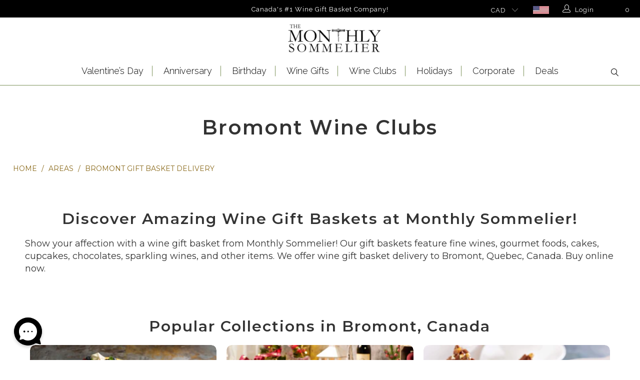

--- FILE ---
content_type: text/html; charset=utf-8
request_url: https://monthlysommelier.ca/pages/bromont
body_size: 46135
content:


 <!DOCTYPE html>
<!--[if lt IE 7 ]><html class="ie ie6" lang="en"> <![endif]-->
<!--[if IE 7 ]><html class="ie ie7" lang="en"> <![endif]-->
<!--[if IE 8 ]><html class="ie ie8" lang="en"> <![endif]-->
<!--[if IE 9 ]><html class="ie ie9" lang="en"> <![endif]-->
<!--[if (gte IE 10)|!(IE)]><!--><html lang="en-CA"> <!--<![endif]--> <head> <meta name="google-site-verification" content="0Oe5GWOkPrK2dA9RVlV5f9xHKH-Cut6dCYEyfivuwT8" /> <meta name="google-site-verification" content="EZVymuH-8WTiQi9FRtRMBzP9dEIN7kkHMZMQW_wn-LQ" /> <meta name="google-site-verification" content="H1P10mPb7bBrf4hGRSOqgGpfJhiPSenzJk1cuPb-Xwk" /> <meta charset="utf-8"> <meta http-equiv="cleartype" content="on"> <meta name="robots" content="index,follow"> <!-- Custom Fonts --> <link href="//fonts.googleapis.com/css?family=.|Raleway:light,normal,bold|Montserrat:light,normal,bold|Raleway:light,normal,bold|Raleway:light,normal,bold|Raleway:light,normal,bold|Raleway:light,normal,bold" rel="stylesheet" type="text/css" /> <link href="https://fonts.googleapis.com/css2?family=EB+Garamond&display=swap" rel="stylesheet"> <!-- EB Garamond Google Font --> <link href="https://fonts.googleapis.com/css2?family=Raleway:wght@200;300;400;500;600;700&display=swap" rel="stylesheet"> <!-- Raleway Font For Slider --> <link href="https://fonts.googleapis.com/css2?family=Montserrat:ital,wght@0,100;0,200;0,300;0,400;0,500;0,600;0,700;0,800;0,900;1,100;1,200;1,300;1,400;1,500;1,600;1,700;1,800;1,900&display=swap" rel="stylesheet"> <!-- Stylesheets for Turbo 3.0.3 --> <link href="//monthlysommelier.ca/cdn/shop/t/56/assets/styles.scss.css?v=91056070344464937531767988408" rel="stylesheet" type="text/css" media="all" /> <link href="//monthlysommelier.ca/cdn/shop/t/56/assets/ms__custom_css.scss.css?v=74094025846617789771730386339" rel="stylesheet" type="text/css" media="all" /> <link href="//monthlysommelier.ca/cdn/shop/t/56/assets/all_custom.css?v=5369825321265936561730386339" rel="stylesheet" type="text/css" media="all" /> <link href="//monthlysommelier.ca/cdn/shop/t/56/assets/common.css?v=118726815533382382911741095595" rel="stylesheet" type="text/css" media="all" /> <script>
      /*! lazysizes - v3.0.0 */
      !function(a,b){var c=b(a,a.document);a.lazySizes=c,"object"==typeof module&&module.exports&&(module.exports=c)}(window,function(a,b){"use strict";if(b.getElementsByClassName){var c,d=b.documentElement,e=a.Date,f=a.HTMLPictureElement,g="addEventListener",h="getAttribute",i=a[g],j=a.setTimeout,k=a.requestAnimationFrame||j,l=a.requestIdleCallback,m=/^picture$/i,n=["load","error","lazyincluded","_lazyloaded"],o={},p=Array.prototype.forEach,q=function(a,b){return o[b]||(o[b]=new RegExp("(\\s|^)"+b+"(\\s|$)")),o[b].test(a[h]("class")||"")&&o[b]},r=function(a,b){q(a,b)||a.setAttribute("class",(a[h]("class")||"").trim()+" "+b)},s=function(a,b){var c;(c=q(a,b))&&a.setAttribute("class",(a[h]("class")||"").replace(c," "))},t=function(a,b,c){var d=c?g:"removeEventListener";c&&t(a,b),n.forEach(function(c){a[d](c,b)})},u=function(a,c,d,e,f){var g=b.createEvent("CustomEvent");return g.initCustomEvent(c,!e,!f,d||{}),a.dispatchEvent(g),g},v=function(b,d){var e;!f&&(e=a.picturefill||c.pf)?e({reevaluate:!0,elements:[b]}):d&&d.src&&(b.src=d.src)},w=function(a,b){return(getComputedStyle(a,null)||{})[b]},x=function(a,b,d){for(d=d||a.offsetWidth;d<c.minSize&&b&&!a._lazysizesWidth;)d=b.offsetWidth,b=b.parentNode;return d},y=function(){var a,c,d=[],e=[],f=d,g=function(){var b=f;for(f=d.length?e:d,a=!0,c=!1;b.length;)b.shift()();a=!1},h=function(d,e){a&&!e?d.apply(this,arguments):(f.push(d),c||(c=!0,(b.hidden?j:k)(g)))};return h._lsFlush=g,h}(),z=function(a,b){return b?function(){y(a)}:function(){var b=this,c=arguments;y(function(){a.apply(b,c)})}},A=function(a){var b,c=0,d=125,f=666,g=f,h=function(){b=!1,c=e.now(),a()},i=l?function(){l(h,{timeout:g}),g!==f&&(g=f)}:z(function(){j(h)},!0);return function(a){var f;(a=a===!0)&&(g=44),b||(b=!0,f=d-(e.now()-c),0>f&&(f=0),a||9>f&&l?i():j(i,f))}},B=function(a){var b,c,d=99,f=function(){b=null,a()},g=function(){var a=e.now()-c;d>a?j(g,d-a):(l||f)(f)};return function(){c=e.now(),b||(b=j(g,d))}},C=function(){var f,k,l,n,o,x,C,E,F,G,H,I,J,K,L,M=/^img$/i,N=/^iframe$/i,O="onscroll"in a&&!/glebot/.test(navigator.userAgent),P=0,Q=0,R=0,S=-1,T=function(a){R--,a&&a.target&&t(a.target,T),(!a||0>R||!a.target)&&(R=0)},U=function(a,c){var e,f=a,g="hidden"==w(b.body,"visibility")||"hidden"!=w(a,"visibility");for(F-=c,I+=c,G-=c,H+=c;g&&(f=f.offsetParent)&&f!=b.body&&f!=d;)g=(w(f,"opacity")||1)>0,g&&"visible"!=w(f,"overflow")&&(e=f.getBoundingClientRect(),g=H>e.left&&G<e.right&&I>e.top-1&&F<e.bottom+1);return g},V=function(){var a,e,g,i,j,m,n,p,q;if((o=c.loadMode)&&8>R&&(a=f.length)){e=0,S++,null==K&&("expand"in c||(c.expand=d.clientHeight>500&&d.clientWidth>500?500:370),J=c.expand,K=J*c.expFactor),K>Q&&1>R&&S>2&&o>2&&!b.hidden?(Q=K,S=0):Q=o>1&&S>1&&6>R?J:P;for(;a>e;e++)if(f[e]&&!f[e]._lazyRace)if(O)if((p=f[e][h]("data-expand"))&&(m=1*p)||(m=Q),q!==m&&(C=innerWidth+m*L,E=innerHeight+m,n=-1*m,q=m),g=f[e].getBoundingClientRect(),(I=g.bottom)>=n&&(F=g.top)<=E&&(H=g.right)>=n*L&&(G=g.left)<=C&&(I||H||G||F)&&(l&&3>R&&!p&&(3>o||4>S)||U(f[e],m))){if(ba(f[e]),j=!0,R>9)break}else!j&&l&&!i&&4>R&&4>S&&o>2&&(k[0]||c.preloadAfterLoad)&&(k[0]||!p&&(I||H||G||F||"auto"!=f[e][h](c.sizesAttr)))&&(i=k[0]||f[e]);else ba(f[e]);i&&!j&&ba(i)}},W=A(V),X=function(a){r(a.target,c.loadedClass),s(a.target,c.loadingClass),t(a.target,Z)},Y=z(X),Z=function(a){Y({target:a.target})},$=function(a,b){try{a.contentWindow.location.replace(b)}catch(c){a.src=b}},_=function(a){var b,d,e=a[h](c.srcsetAttr);(b=c.customMedia[a[h]("data-media")||a[h]("media")])&&a.setAttribute("media",b),e&&a.setAttribute("srcset",e),b&&(d=a.parentNode,d.insertBefore(a.cloneNode(),a),d.removeChild(a))},aa=z(function(a,b,d,e,f){var g,i,k,l,o,q;(o=u(a,"lazybeforeunveil",b)).defaultPrevented||(e&&(d?r(a,c.autosizesClass):a.setAttribute("sizes",e)),i=a[h](c.srcsetAttr),g=a[h](c.srcAttr),f&&(k=a.parentNode,l=k&&m.test(k.nodeName||"")),q=b.firesLoad||"src"in a&&(i||g||l),o={target:a},q&&(t(a,T,!0),clearTimeout(n),n=j(T,2500),r(a,c.loadingClass),t(a,Z,!0)),l&&p.call(k.getElementsByTagName("source"),_),i?a.setAttribute("srcset",i):g&&!l&&(N.test(a.nodeName)?$(a,g):a.src=g),(i||l)&&v(a,{src:g})),a._lazyRace&&delete a._lazyRace,s(a,c.lazyClass),y(function(){(!q||a.complete&&a.naturalWidth>1)&&(q?T(o):R--,X(o))},!0)}),ba=function(a){var b,d=M.test(a.nodeName),e=d&&(a[h](c.sizesAttr)||a[h]("sizes")),f="auto"==e;(!f&&l||!d||!a.src&&!a.srcset||a.complete||q(a,c.errorClass))&&(b=u(a,"lazyunveilread").detail,f&&D.updateElem(a,!0,a.offsetWidth),a._lazyRace=!0,R++,aa(a,b,f,e,d))},ca=function(){if(!l){if(e.now()-x<999)return void j(ca,999);var a=B(function(){c.loadMode=3,W()});l=!0,c.loadMode=3,W(),i("scroll",function(){3==c.loadMode&&(c.loadMode=2),a()},!0)}};return{_:function(){x=e.now(),f=b.getElementsByClassName(c.lazyClass),k=b.getElementsByClassName(c.lazyClass+" "+c.preloadClass),L=c.hFac,i("scroll",W,!0),i("resize",W,!0),a.MutationObserver?new MutationObserver(W).observe(d,{childList:!0,subtree:!0,attributes:!0}):(d[g]("DOMNodeInserted",W,!0),d[g]("DOMAttrModified",W,!0),setInterval(W,999)),i("hashchange",W,!0),["focus","mouseover","click","load","transitionend","animationend","webkitAnimationEnd"].forEach(function(a){b[g](a,W,!0)}),/d$|^c/.test(b.readyState)?ca():(i("load",ca),b[g]("DOMContentLoaded",W),j(ca,2e4)),f.length?(V(),y._lsFlush()):W()},checkElems:W,unveil:ba}}(),D=function(){var a,d=z(function(a,b,c,d){var e,f,g;if(a._lazysizesWidth=d,d+="px",a.setAttribute("sizes",d),m.test(b.nodeName||""))for(e=b.getElementsByTagName("source"),f=0,g=e.length;g>f;f++)e[f].setAttribute("sizes",d);c.detail.dataAttr||v(a,c.detail)}),e=function(a,b,c){var e,f=a.parentNode;f&&(c=x(a,f,c),e=u(a,"lazybeforesizes",{width:c,dataAttr:!!b}),e.defaultPrevented||(c=e.detail.width,c&&c!==a._lazysizesWidth&&d(a,f,e,c)))},f=function(){var b,c=a.length;if(c)for(b=0;c>b;b++)e(a[b])},g=B(f);return{_:function(){a=b.getElementsByClassName(c.autosizesClass),i("resize",g)},checkElems:g,updateElem:e}}(),E=function(){E.i||(E.i=!0,D._(),C._())};return function(){var b,d={lazyClass:"lazyload",loadedClass:"lazyloaded",loadingClass:"lazyloading",preloadClass:"lazypreload",errorClass:"lazyerror",autosizesClass:"lazyautosizes",srcAttr:"data-src",srcsetAttr:"data-srcset",sizesAttr:"data-sizes",minSize:40,customMedia:{},init:!0,expFactor:1.5,hFac:.8,loadMode:2};c=a.lazySizesConfig||a.lazysizesConfig||{};for(b in d)b in c||(c[b]=d[b]);a.lazySizesConfig=c,j(function(){c.init&&E()})}(),{cfg:c,autoSizer:D,loader:C,init:E,uP:v,aC:r,rC:s,hC:q,fire:u,gW:x,rAF:y}}});</script> <title>
      
        Wine Clubs Bromont, Quebec | The Monthly Sommelier</title> <meta name="description" content="Join Monthly Sommelier's popular Wine Clubs with wines chosen by leading Sommeliers | Send Wine of the Month Clubs with free delivery To Bromont, Quebec! ⏩ Order Now!" />
    

    

<meta name="author" content="Monthly Sommelier Canada">
<meta property="og:url" content="https://monthlysommelier.ca/pages/bromont">
<meta property="og:site_name" content="Monthly Sommelier Canada"> <meta property="og:type" content="article"> <meta property="og:title" content="Bromont"> <meta name="twitter:site" content="@monthlysommelie">

<meta name="twitter:card" content="summary"> <!-- Mobile Specific Metas --> <meta name="HandheldFriendly" content="True"> <meta name="MobileOptimized" content="320"> <meta name="viewport" content="width=device-width,initial-scale=1"> <meta name="theme-color" content="#ffffff"> <link rel="shortcut icon" type="image/x-icon" href="//monthlysommelier.ca/cdn/shop/files/Favicon-01_32x32.png?v=1613780510"> <link rel="canonical" href="https://monthlysommelier.ca/pages/bromont" /> <link rel="alternate" hreflang="en-CA" href="https://monthlysommelier.ca/pages/bromont" /> <link rel="alternate" hreflang="x-default" href="https://monthlysommelier.ca/pages/bromont" /> <script>window.performance && window.performance.mark && window.performance.mark('shopify.content_for_header.start');</script><meta name="google-site-verification" content="XimPR-MDCbVbzpPyLCaQYfEWCzyiUMmbL2vbY7z9L-Q">
<meta id="shopify-digital-wallet" name="shopify-digital-wallet" content="/5831032902/digital_wallets/dialog">
<script async="async" src="/checkouts/internal/preloads.js?locale=en-CA"></script>
<script id="shopify-features" type="application/json">{"accessToken":"4eabeaafa1310e3da720d7dde3d95e81","betas":["rich-media-storefront-analytics"],"domain":"monthlysommelier.ca","predictiveSearch":true,"shopId":5831032902,"locale":"en"}</script>
<script>var Shopify = Shopify || {};
Shopify.shop = "monthly-sommelier-canada.myshopify.com";
Shopify.locale = "en";
Shopify.currency = {"active":"CAD","rate":"1.0"};
Shopify.country = "CA";
Shopify.theme = {"name":"theme-export-monthlysommelier-ca-live-clean-3","id":173167739191,"schema_name":"Turbo","schema_version":"3.0.3","theme_store_id":null,"role":"main"};
Shopify.theme.handle = "null";
Shopify.theme.style = {"id":null,"handle":null};
Shopify.cdnHost = "monthlysommelier.ca/cdn";
Shopify.routes = Shopify.routes || {};
Shopify.routes.root = "/";</script>
<script type="module">!function(o){(o.Shopify=o.Shopify||{}).modules=!0}(window);</script>
<script>!function(o){function n(){var o=[];function n(){o.push(Array.prototype.slice.apply(arguments))}return n.q=o,n}var t=o.Shopify=o.Shopify||{};t.loadFeatures=n(),t.autoloadFeatures=n()}(window);</script>
<script id="shop-js-analytics" type="application/json">{"pageType":"page"}</script>
<script defer="defer" async type="module" src="//monthlysommelier.ca/cdn/shopifycloud/shop-js/modules/v2/client.init-shop-cart-sync_BT-GjEfc.en.esm.js"></script>
<script defer="defer" async type="module" src="//monthlysommelier.ca/cdn/shopifycloud/shop-js/modules/v2/chunk.common_D58fp_Oc.esm.js"></script>
<script defer="defer" async type="module" src="//monthlysommelier.ca/cdn/shopifycloud/shop-js/modules/v2/chunk.modal_xMitdFEc.esm.js"></script>
<script type="module">
  await import("//monthlysommelier.ca/cdn/shopifycloud/shop-js/modules/v2/client.init-shop-cart-sync_BT-GjEfc.en.esm.js");
await import("//monthlysommelier.ca/cdn/shopifycloud/shop-js/modules/v2/chunk.common_D58fp_Oc.esm.js");
await import("//monthlysommelier.ca/cdn/shopifycloud/shop-js/modules/v2/chunk.modal_xMitdFEc.esm.js");

  window.Shopify.SignInWithShop?.initShopCartSync?.({"fedCMEnabled":true,"windoidEnabled":true});

</script>
<script>(function() {
  var isLoaded = false;
  function asyncLoad() {
    if (isLoaded) return;
    isLoaded = true;
    var urls = ["https:\/\/cdn.recovermycart.com\/scripts\/CartJS_v2.min.js?shop=monthly-sommelier-canada.myshopify.com\u0026shop=monthly-sommelier-canada.myshopify.com","https:\/\/cdn.giftship.app\/build\/storefront\/giftship.js?shop=monthly-sommelier-canada.myshopify.com"];
    for (var i = 0; i <urls.length; i++) {
      var s = document.createElement('script');
      s.type = 'text/javascript';
      s.async = true;
      s.src = urls[i];
      var x = document.getElementsByTagName('script')[0];
      x.parentNode.insertBefore(s, x);
    }
  };
  if(window.attachEvent) {
    window.attachEvent('onload', asyncLoad);
  } else {
    window.addEventListener('load', asyncLoad, false);
  }
})();</script>
<script id="__st">var __st={"a":5831032902,"offset":-18000,"reqid":"f8429667-dc13-426b-a7ed-8cfe1eac0e66-1769248153","pageurl":"monthlysommelier.ca\/pages\/bromont","s":"pages-130619474231","u":"c386d44703f9","p":"page","rtyp":"page","rid":130619474231};</script>
<script>window.ShopifyPaypalV4VisibilityTracking = true;</script>
<script id="captcha-bootstrap">!function(){'use strict';const t='contact',e='account',n='new_comment',o=[[t,t],['blogs',n],['comments',n],[t,'customer']],c=[[e,'customer_login'],[e,'guest_login'],[e,'recover_customer_password'],[e,'create_customer']],r=t=>t.map((([t,e])=>`form[action*='/${t}']:not([data-nocaptcha='true']) input[name='form_type'][value='${e}']`)).join(','),a=t=>()=>t?[...document.querySelectorAll(t)].map((t=>t.form)):[];function s(){const t=[...o],e=r(t);return a(e)}const i='password',u='form_key',d=['recaptcha-v3-token','g-recaptcha-response','h-captcha-response',i],f=()=>{try{return window.sessionStorage}catch{return}},m='__shopify_v',_=t=>t.elements[u];function p(t,e,n=!1){try{const o=window.sessionStorage,c=JSON.parse(o.getItem(e)),{data:r}=function(t){const{data:e,action:n}=t;return t[m]||n?{data:e,action:n}:{data:t,action:n}}(c);for(const[e,n]of Object.entries(r))t.elements[e]&&(t.elements[e].value=n);n&&o.removeItem(e)}catch(o){console.error('form repopulation failed',{error:o})}}const l='form_type',E='cptcha';function T(t){t.dataset[E]=!0}const w=window,h=w.document,L='Shopify',v='ce_forms',y='captcha';let A=!1;((t,e)=>{const n=(g='f06e6c50-85a8-45c8-87d0-21a2b65856fe',I='https://cdn.shopify.com/shopifycloud/storefront-forms-hcaptcha/ce_storefront_forms_captcha_hcaptcha.v1.5.2.iife.js',D={infoText:'Protected by hCaptcha',privacyText:'Privacy',termsText:'Terms'},(t,e,n)=>{const o=w[L][v],c=o.bindForm;if(c)return c(t,g,e,D).then(n);var r;o.q.push([[t,g,e,D],n]),r=I,A||(h.body.append(Object.assign(h.createElement('script'),{id:'captcha-provider',async:!0,src:r})),A=!0)});var g,I,D;w[L]=w[L]||{},w[L][v]=w[L][v]||{},w[L][v].q=[],w[L][y]=w[L][y]||{},w[L][y].protect=function(t,e){n(t,void 0,e),T(t)},Object.freeze(w[L][y]),function(t,e,n,w,h,L){const[v,y,A,g]=function(t,e,n){const i=e?o:[],u=t?c:[],d=[...i,...u],f=r(d),m=r(i),_=r(d.filter((([t,e])=>n.includes(e))));return[a(f),a(m),a(_),s()]}(w,h,L),I=t=>{const e=t.target;return e instanceof HTMLFormElement?e:e&&e.form},D=t=>v().includes(t);t.addEventListener('submit',(t=>{const e=I(t);if(!e)return;const n=D(e)&&!e.dataset.hcaptchaBound&&!e.dataset.recaptchaBound,o=_(e),c=g().includes(e)&&(!o||!o.value);(n||c)&&t.preventDefault(),c&&!n&&(function(t){try{if(!f())return;!function(t){const e=f();if(!e)return;const n=_(t);if(!n)return;const o=n.value;o&&e.removeItem(o)}(t);const e=Array.from(Array(32),(()=>Math.random().toString(36)[2])).join('');!function(t,e){_(t)||t.append(Object.assign(document.createElement('input'),{type:'hidden',name:u})),t.elements[u].value=e}(t,e),function(t,e){const n=f();if(!n)return;const o=[...t.querySelectorAll(`input[type='${i}']`)].map((({name:t})=>t)),c=[...d,...o],r={};for(const[a,s]of new FormData(t).entries())c.includes(a)||(r[a]=s);n.setItem(e,JSON.stringify({[m]:1,action:t.action,data:r}))}(t,e)}catch(e){console.error('failed to persist form',e)}}(e),e.submit())}));const S=(t,e)=>{t&&!t.dataset[E]&&(n(t,e.some((e=>e===t))),T(t))};for(const o of['focusin','change'])t.addEventListener(o,(t=>{const e=I(t);D(e)&&S(e,y())}));const B=e.get('form_key'),M=e.get(l),P=B&&M;t.addEventListener('DOMContentLoaded',(()=>{const t=y();if(P)for(const e of t)e.elements[l].value===M&&p(e,B);[...new Set([...A(),...v().filter((t=>'true'===t.dataset.shopifyCaptcha))])].forEach((e=>S(e,t)))}))}(h,new URLSearchParams(w.location.search),n,t,e,['guest_login'])})(!0,!0)}();</script>
<script integrity="sha256-4kQ18oKyAcykRKYeNunJcIwy7WH5gtpwJnB7kiuLZ1E=" data-source-attribution="shopify.loadfeatures" defer="defer" src="//monthlysommelier.ca/cdn/shopifycloud/storefront/assets/storefront/load_feature-a0a9edcb.js" crossorigin="anonymous"></script>
<script data-source-attribution="shopify.dynamic_checkout.dynamic.init">var Shopify=Shopify||{};Shopify.PaymentButton=Shopify.PaymentButton||{isStorefrontPortableWallets:!0,init:function(){window.Shopify.PaymentButton.init=function(){};var t=document.createElement("script");t.src="https://monthlysommelier.ca/cdn/shopifycloud/portable-wallets/latest/portable-wallets.en.js",t.type="module",document.head.appendChild(t)}};
</script>
<script data-source-attribution="shopify.dynamic_checkout.buyer_consent">
  function portableWalletsHideBuyerConsent(e){var t=document.getElementById("shopify-buyer-consent"),n=document.getElementById("shopify-subscription-policy-button");t&&n&&(t.classList.add("hidden"),t.setAttribute("aria-hidden","true"),n.removeEventListener("click",e))}function portableWalletsShowBuyerConsent(e){var t=document.getElementById("shopify-buyer-consent"),n=document.getElementById("shopify-subscription-policy-button");t&&n&&(t.classList.remove("hidden"),t.removeAttribute("aria-hidden"),n.addEventListener("click",e))}window.Shopify?.PaymentButton&&(window.Shopify.PaymentButton.hideBuyerConsent=portableWalletsHideBuyerConsent,window.Shopify.PaymentButton.showBuyerConsent=portableWalletsShowBuyerConsent);
</script>
<script data-source-attribution="shopify.dynamic_checkout.cart.bootstrap">document.addEventListener("DOMContentLoaded",(function(){function t(){return document.querySelector("shopify-accelerated-checkout-cart, shopify-accelerated-checkout")}if(t())Shopify.PaymentButton.init();else{new MutationObserver((function(e,n){t()&&(Shopify.PaymentButton.init(),n.disconnect())})).observe(document.body,{childList:!0,subtree:!0})}}));
</script>
<script id="sections-script" data-sections="city_faq" defer="defer" src="//monthlysommelier.ca/cdn/shop/t/56/compiled_assets/scripts.js?v=14699"></script>
<script>window.performance && window.performance.mark && window.performance.mark('shopify.content_for_header.end');</script>
    

<script>window.BOLD = window.BOLD || {};
    window.BOLD.common = window.BOLD.common || {};
    window.BOLD.common.Shopify = window.BOLD.common.Shopify || {};
    window.BOLD.common.Shopify.shop = {
      domain: 'monthlysommelier.ca',
      permanent_domain: 'monthly-sommelier-canada.myshopify.com',
      url: 'https://monthlysommelier.ca',
      secure_url: 'https://monthlysommelier.ca',
      money_format: "${{amount}}",
      currency: "CAD"
    };
    window.BOLD.common.Shopify.customer = {
      id: null,
      tags: null,
    };
    window.BOLD.common.Shopify.cart = {"note":null,"attributes":{},"original_total_price":0,"total_price":0,"total_discount":0,"total_weight":0.0,"item_count":0,"items":[],"requires_shipping":false,"currency":"CAD","items_subtotal_price":0,"cart_level_discount_applications":[],"checkout_charge_amount":0};
    window.BOLD.common.template = 'page';window.BOLD.common.Shopify.formatMoney = function(money, format) {
        function n(t, e) {
            return "undefined" == typeof t ? e : t
        }
        function r(t, e, r, i) {
            if (e = n(e, 2),
                r = n(r, ","),
                i = n(i, "."),
            isNaN(t) || null == t)
                return 0;
            t = (t / 100).toFixed(e);
            var o = t.split(".")
                , a = o[0].replace(/(\d)(?=(\d\d\d)+(?!\d))/g, "$1" + r)
                , s = o[1] ? i + o[1] : "";
            return a + s
        }
        "string" == typeof money && (money = money.replace(".", ""));
        var i = ""
            , o = /\{\{\s*(\w+)\s*\}\}/
            , a = format || window.BOLD.common.Shopify.shop.money_format || window.Shopify.money_format || "$ {{ amount }}";
        switch (a.match(o)[1]) {
            case "amount":
                i = r(money, 2, ",", ".");
                break;
            case "amount_no_decimals":
                i = r(money, 0, ",", ".");
                break;
            case "amount_with_comma_separator":
                i = r(money, 2, ".", ",");
                break;
            case "amount_no_decimals_with_comma_separator":
                i = r(money, 0, ".", ",");
                break;
            case "amount_with_space_separator":
                i = r(money, 2, " ", ",");
                break;
            case "amount_no_decimals_with_space_separator":
                i = r(money, 0, " ", ",");
                break;
            case "amount_with_apostrophe_separator":
                i = r(money, 2, "'", ".");
                break;
        }
        return a.replace(o, i);
    };
    window.BOLD.common.Shopify.saveProduct = function (handle, product) {
      if (typeof handle === 'string' && typeof window.BOLD.common.Shopify.products[handle] === 'undefined') {
        if (typeof product === 'number') {
          window.BOLD.common.Shopify.handles[product] = handle;
          product = { id: product };
        }
        window.BOLD.common.Shopify.products[handle] = product;
      }
    };
    window.BOLD.common.Shopify.saveVariant = function (variant_id, variant) {
      if (typeof variant_id === 'number' && typeof window.BOLD.common.Shopify.variants[variant_id] === 'undefined') {
        window.BOLD.common.Shopify.variants[variant_id] = variant;
      }
    };window.BOLD.common.Shopify.products = window.BOLD.common.Shopify.products || {};
    window.BOLD.common.Shopify.variants = window.BOLD.common.Shopify.variants || {};
    window.BOLD.common.Shopify.handles = window.BOLD.common.Shopify.handles || {};window.BOLD.common.Shopify.saveProduct(null, null);window.BOLD.apps_installed = {"Product Options":2} || {};window.BOLD.common.Shopify.metafields = window.BOLD.common.Shopify.metafields || {};window.BOLD.common.Shopify.metafields["bold_rp"] = {};window.BOLD.common.Shopify.metafields["bold_csp_defaults"] = {};window.BOLD.common.cacheParams = window.BOLD.common.cacheParams || {};
    window.BOLD.common.cacheParams.options = 1667996253;
</script>

<script>
    window.BOLD.common.cacheParams.options = 1768677417;
</script>
<link href="//monthlysommelier.ca/cdn/shop/t/56/assets/bold-options.css?v=80100365564154100781741297487" rel="stylesheet" type="text/css" media="all" />
<script defer src="https://options.shopapps.site/js/options.js"></script><link href="//monthlysommelier.ca/cdn/shop/t/56/assets/bold.css?v=143989062945018161801730386339" rel="stylesheet" type="text/css" media="all" /> <script src="//monthlysommelier.ca/cdn/shop/t/56/assets/bold-helper-functions.js?v=183933084957104081851730386390" type="text/javascript"></script>   
    
<!-- Start of Judge.me Core -->
<link rel="dns-prefetch" href="https://cdn.judge.me/">
<script data-cfasync='false' class='jdgm-settings-script'>window.jdgmSettings={"pagination":5,"disable_web_reviews":true,"badge_no_review_text":"No reviews","badge_n_reviews_text":"{{ n }} review/reviews","hide_badge_preview_if_no_reviews":true,"badge_hide_text":false,"enforce_center_preview_badge":false,"widget_title":"Customer Reviews","widget_open_form_text":"Write a review","widget_close_form_text":"Cancel review","widget_refresh_page_text":"Refresh page","widget_summary_text":"Based on {{ number_of_reviews }} review/reviews","widget_no_review_text":"Be the first to write a review","widget_name_field_text":"Display name","widget_verified_name_field_text":"Verified Name (public)","widget_name_placeholder_text":"Display name","widget_required_field_error_text":"This field is required.","widget_email_field_text":"Email address","widget_verified_email_field_text":"Verified Email (private, can not be edited)","widget_email_placeholder_text":"Your email address","widget_email_field_error_text":"Please enter a valid email address.","widget_rating_field_text":"Rating","widget_review_title_field_text":"Review Title","widget_review_title_placeholder_text":"Give your review a title","widget_review_body_field_text":"Review content","widget_review_body_placeholder_text":"Start writing here...","widget_pictures_field_text":"Picture/Video (optional)","widget_submit_review_text":"Submit Review","widget_submit_verified_review_text":"Submit Verified Review","widget_submit_success_msg_with_auto_publish":"Thank you! Please refresh the page in a few moments to see your review. You can remove or edit your review by logging into \u003ca href='https://judge.me/login' target='_blank' rel='nofollow noopener'\u003eJudge.me\u003c/a\u003e","widget_submit_success_msg_no_auto_publish":"Thank you! Your review will be published as soon as it is approved by the shop admin. You can remove or edit your review by logging into \u003ca href='https://judge.me/login' target='_blank' rel='nofollow noopener'\u003eJudge.me\u003c/a\u003e","widget_show_default_reviews_out_of_total_text":"Showing {{ n_reviews_shown }} out of {{ n_reviews }} reviews.","widget_show_all_link_text":"Show all","widget_show_less_link_text":"Show less","widget_author_said_text":"{{ reviewer_name }} said:","widget_days_text":"{{ n }} days ago","widget_weeks_text":"{{ n }} week/weeks ago","widget_months_text":"{{ n }} month/months ago","widget_years_text":"{{ n }} year/years ago","widget_yesterday_text":"Yesterday","widget_today_text":"Today","widget_replied_text":"\u003e\u003e {{ shop_name }} replied:","widget_read_more_text":"Read more","widget_reviewer_name_as_initial":"","widget_rating_filter_color":"","widget_rating_filter_see_all_text":"See all reviews","widget_sorting_most_recent_text":"Most Recent","widget_sorting_highest_rating_text":"Highest Rating","widget_sorting_lowest_rating_text":"Lowest Rating","widget_sorting_with_pictures_text":"Only Pictures","widget_sorting_most_helpful_text":"Most Helpful","widget_open_question_form_text":"Ask a question","widget_reviews_subtab_text":"Reviews","widget_questions_subtab_text":"Questions","widget_question_label_text":"Question","widget_answer_label_text":"Answer","widget_question_placeholder_text":"Write your question here","widget_submit_question_text":"Submit Question","widget_question_submit_success_text":"Thank you for your question! We will notify you once it gets answered.","verified_badge_text":"Verified","verified_badge_bg_color":"","verified_badge_text_color":"","verified_badge_placement":"left-of-reviewer-name","widget_review_max_height":"","widget_hide_border":false,"widget_social_share":false,"widget_thumb":false,"widget_review_location_show":false,"widget_location_format":"country_iso_code","all_reviews_include_out_of_store_products":true,"all_reviews_out_of_store_text":"(out of store)","all_reviews_pagination":100,"all_reviews_product_name_prefix_text":"about","enable_review_pictures":false,"enable_question_anwser":false,"widget_theme":"","review_date_format":"mm/dd/yyyy","default_sort_method":"most-recent","widget_product_reviews_subtab_text":"Product Reviews","widget_shop_reviews_subtab_text":"Shop Reviews","widget_other_products_reviews_text":"Reviews for other products","widget_store_reviews_subtab_text":"Store reviews","widget_no_store_reviews_text":"This store hasn't received any reviews yet","widget_web_restriction_product_reviews_text":"This product hasn't received any reviews yet","widget_no_items_text":"No items found","widget_show_more_text":"Show more","widget_write_a_store_review_text":"Write a Store Review","widget_other_languages_heading":"Reviews in Other Languages","widget_translate_review_text":"Translate review to {{ language }}","widget_translating_review_text":"Translating...","widget_show_original_translation_text":"Show original ({{ language }})","widget_translate_review_failed_text":"Review couldn't be translated.","widget_translate_review_retry_text":"Retry","widget_translate_review_try_again_later_text":"Try again later","show_product_url_for_grouped_product":false,"widget_sorting_pictures_first_text":"Pictures First","show_pictures_on_all_rev_page_mobile":false,"show_pictures_on_all_rev_page_desktop":false,"floating_tab_hide_mobile_install_preference":false,"floating_tab_button_name":"★ Reviews","floating_tab_title":"Let customers speak for us","floating_tab_button_color":"","floating_tab_button_background_color":"","floating_tab_url":"","floating_tab_url_enabled":false,"floating_tab_tab_style":"text","all_reviews_text_badge_text":"Customers rate us {{ shop.metafields.judgeme.all_reviews_rating | round: 1 }}/5 based on {{ shop.metafields.judgeme.all_reviews_count }} reviews.","all_reviews_text_badge_text_branded_style":"{{ shop.metafields.judgeme.all_reviews_rating | round: 1 }} out of 5 stars based on {{ shop.metafields.judgeme.all_reviews_count }} reviews","is_all_reviews_text_badge_a_link":false,"show_stars_for_all_reviews_text_badge":false,"all_reviews_text_badge_url":"","all_reviews_text_style":"text","all_reviews_text_color_style":"judgeme_brand_color","all_reviews_text_color":"#108474","all_reviews_text_show_jm_brand":true,"featured_carousel_show_header":true,"featured_carousel_title":"Let customers speak for us","testimonials_carousel_title":"Customers are saying","videos_carousel_title":"Real customer stories","cards_carousel_title":"Customers are saying","featured_carousel_count_text":"from {{ n }} reviews","featured_carousel_add_link_to_all_reviews_page":false,"featured_carousel_url":"","featured_carousel_show_images":true,"featured_carousel_autoslide_interval":5,"featured_carousel_arrows_on_the_sides":false,"featured_carousel_height":250,"featured_carousel_width":80,"featured_carousel_image_size":0,"featured_carousel_image_height":250,"featured_carousel_arrow_color":"#eeeeee","verified_count_badge_style":"vintage","verified_count_badge_orientation":"horizontal","verified_count_badge_color_style":"judgeme_brand_color","verified_count_badge_color":"#108474","is_verified_count_badge_a_link":false,"verified_count_badge_url":"","verified_count_badge_show_jm_brand":true,"widget_rating_preset_default":5,"widget_first_sub_tab":"product-reviews","widget_show_histogram":true,"widget_histogram_use_custom_color":false,"widget_pagination_use_custom_color":false,"widget_star_use_custom_color":false,"widget_verified_badge_use_custom_color":false,"widget_write_review_use_custom_color":false,"picture_reminder_submit_button":"Upload Pictures","enable_review_videos":false,"mute_video_by_default":false,"widget_sorting_videos_first_text":"Videos First","widget_review_pending_text":"Pending","featured_carousel_items_for_large_screen":3,"social_share_options_order":"Facebook,Twitter","remove_microdata_snippet":true,"disable_json_ld":false,"enable_json_ld_products":false,"preview_badge_show_question_text":false,"preview_badge_no_question_text":"No questions","preview_badge_n_question_text":"{{ number_of_questions }} question/questions","qa_badge_show_icon":false,"qa_badge_position":"same-row","remove_judgeme_branding":false,"widget_add_search_bar":false,"widget_search_bar_placeholder":"Search","widget_sorting_verified_only_text":"Verified only","featured_carousel_theme":"default","featured_carousel_show_rating":true,"featured_carousel_show_title":true,"featured_carousel_show_body":true,"featured_carousel_show_date":false,"featured_carousel_show_reviewer":true,"featured_carousel_show_product":false,"featured_carousel_header_background_color":"#108474","featured_carousel_header_text_color":"#ffffff","featured_carousel_name_product_separator":"reviewed","featured_carousel_full_star_background":"#108474","featured_carousel_empty_star_background":"#dadada","featured_carousel_vertical_theme_background":"#f9fafb","featured_carousel_verified_badge_enable":false,"featured_carousel_verified_badge_color":"#108474","featured_carousel_border_style":"round","featured_carousel_review_line_length_limit":3,"featured_carousel_more_reviews_button_text":"Read more reviews","featured_carousel_view_product_button_text":"View product","all_reviews_page_load_reviews_on":"scroll","all_reviews_page_load_more_text":"Load More Reviews","disable_fb_tab_reviews":false,"enable_ajax_cdn_cache":false,"widget_public_name_text":"displayed publicly like","default_reviewer_name":"John Smith","default_reviewer_name_has_non_latin":true,"widget_reviewer_anonymous":"Anonymous","medals_widget_title":"Judge.me Review Medals","medals_widget_background_color":"#f9fafb","medals_widget_position":"footer_all_pages","medals_widget_border_color":"#f9fafb","medals_widget_verified_text_position":"left","medals_widget_use_monochromatic_version":false,"medals_widget_elements_color":"#108474","show_reviewer_avatar":true,"widget_invalid_yt_video_url_error_text":"Not a YouTube video URL","widget_max_length_field_error_text":"Please enter no more than {0} characters.","widget_show_country_flag":false,"widget_show_collected_via_shop_app":true,"widget_verified_by_shop_badge_style":"light","widget_verified_by_shop_text":"Verified by Shop","widget_show_photo_gallery":false,"widget_load_with_code_splitting":true,"widget_ugc_install_preference":false,"widget_ugc_title":"Made by us, Shared by you","widget_ugc_subtitle":"Tag us to see your picture featured in our page","widget_ugc_arrows_color":"#ffffff","widget_ugc_primary_button_text":"Buy Now","widget_ugc_primary_button_background_color":"#108474","widget_ugc_primary_button_text_color":"#ffffff","widget_ugc_primary_button_border_width":"0","widget_ugc_primary_button_border_style":"none","widget_ugc_primary_button_border_color":"#108474","widget_ugc_primary_button_border_radius":"25","widget_ugc_secondary_button_text":"Load More","widget_ugc_secondary_button_background_color":"#ffffff","widget_ugc_secondary_button_text_color":"#108474","widget_ugc_secondary_button_border_width":"2","widget_ugc_secondary_button_border_style":"solid","widget_ugc_secondary_button_border_color":"#108474","widget_ugc_secondary_button_border_radius":"25","widget_ugc_reviews_button_text":"View Reviews","widget_ugc_reviews_button_background_color":"#ffffff","widget_ugc_reviews_button_text_color":"#108474","widget_ugc_reviews_button_border_width":"2","widget_ugc_reviews_button_border_style":"solid","widget_ugc_reviews_button_border_color":"#108474","widget_ugc_reviews_button_border_radius":"25","widget_ugc_reviews_button_link_to":"judgeme-reviews-page","widget_ugc_show_post_date":true,"widget_ugc_max_width":"800","widget_rating_metafield_value_type":true,"widget_primary_color":"#108474","widget_enable_secondary_color":false,"widget_secondary_color":"#edf5f5","widget_summary_average_rating_text":"{{ average_rating }} out of 5","widget_media_grid_title":"Customer photos \u0026 videos","widget_media_grid_see_more_text":"See more","widget_round_style":false,"widget_show_product_medals":true,"widget_verified_by_judgeme_text":"Verified by Judge.me","widget_show_store_medals":true,"widget_verified_by_judgeme_text_in_store_medals":"Verified by Judge.me","widget_media_field_exceed_quantity_message":"Sorry, we can only accept {{ max_media }} for one review.","widget_media_field_exceed_limit_message":"{{ file_name }} is too large, please select a {{ media_type }} less than {{ size_limit }}MB.","widget_review_submitted_text":"Review Submitted!","widget_question_submitted_text":"Question Submitted!","widget_close_form_text_question":"Cancel","widget_write_your_answer_here_text":"Write your answer here","widget_enabled_branded_link":true,"widget_show_collected_by_judgeme":false,"widget_reviewer_name_color":"","widget_write_review_text_color":"","widget_write_review_bg_color":"","widget_collected_by_judgeme_text":"collected by Judge.me","widget_pagination_type":"standard","widget_load_more_text":"Load More","widget_load_more_color":"#108474","widget_full_review_text":"Full Review","widget_read_more_reviews_text":"Read More Reviews","widget_read_questions_text":"Read Questions","widget_questions_and_answers_text":"Questions \u0026 Answers","widget_verified_by_text":"Verified by","widget_verified_text":"Verified","widget_number_of_reviews_text":"{{ number_of_reviews }} reviews","widget_back_button_text":"Back","widget_next_button_text":"Next","widget_custom_forms_filter_button":"Filters","custom_forms_style":"vertical","widget_show_review_information":false,"how_reviews_are_collected":"How reviews are collected?","widget_show_review_keywords":false,"widget_gdpr_statement":"How we use your data: We'll only contact you about the review you left, and only if necessary. By submitting your review, you agree to Judge.me's \u003ca href='https://judge.me/terms' target='_blank' rel='nofollow noopener'\u003eterms\u003c/a\u003e, \u003ca href='https://judge.me/privacy' target='_blank' rel='nofollow noopener'\u003eprivacy\u003c/a\u003e and \u003ca href='https://judge.me/content-policy' target='_blank' rel='nofollow noopener'\u003econtent\u003c/a\u003e policies.","widget_multilingual_sorting_enabled":false,"widget_translate_review_content_enabled":false,"widget_translate_review_content_method":"manual","popup_widget_review_selection":"automatically_with_pictures","popup_widget_round_border_style":true,"popup_widget_show_title":true,"popup_widget_show_body":true,"popup_widget_show_reviewer":false,"popup_widget_show_product":true,"popup_widget_show_pictures":true,"popup_widget_use_review_picture":true,"popup_widget_show_on_home_page":true,"popup_widget_show_on_product_page":true,"popup_widget_show_on_collection_page":true,"popup_widget_show_on_cart_page":true,"popup_widget_position":"bottom_left","popup_widget_first_review_delay":5,"popup_widget_duration":5,"popup_widget_interval":5,"popup_widget_review_count":5,"popup_widget_hide_on_mobile":true,"review_snippet_widget_round_border_style":true,"review_snippet_widget_card_color":"#FFFFFF","review_snippet_widget_slider_arrows_background_color":"#FFFFFF","review_snippet_widget_slider_arrows_color":"#000000","review_snippet_widget_star_color":"#108474","show_product_variant":false,"all_reviews_product_variant_label_text":"Variant: ","widget_show_verified_branding":false,"widget_ai_summary_title":"Customers say","widget_ai_summary_disclaimer":"AI-powered review summary based on recent customer reviews","widget_show_ai_summary":false,"widget_show_ai_summary_bg":false,"widget_show_review_title_input":true,"redirect_reviewers_invited_via_email":"review_widget","request_store_review_after_product_review":false,"request_review_other_products_in_order":false,"review_form_color_scheme":"default","review_form_corner_style":"square","review_form_star_color":{},"review_form_text_color":"#333333","review_form_background_color":"#ffffff","review_form_field_background_color":"#fafafa","review_form_button_color":{},"review_form_button_text_color":"#ffffff","review_form_modal_overlay_color":"#000000","review_content_screen_title_text":"How would you rate this product?","review_content_introduction_text":"We would love it if you would share a bit about your experience.","store_review_form_title_text":"How would you rate this store?","store_review_form_introduction_text":"We would love it if you would share a bit about your experience.","show_review_guidance_text":true,"one_star_review_guidance_text":"Poor","five_star_review_guidance_text":"Great","customer_information_screen_title_text":"About you","customer_information_introduction_text":"Please tell us more about you.","custom_questions_screen_title_text":"Your experience in more detail","custom_questions_introduction_text":"Here are a few questions to help us understand more about your experience.","review_submitted_screen_title_text":"Thanks for your review!","review_submitted_screen_thank_you_text":"We are processing it and it will appear on the store soon.","review_submitted_screen_email_verification_text":"Please confirm your email by clicking the link we just sent you. This helps us keep reviews authentic.","review_submitted_request_store_review_text":"Would you like to share your experience of shopping with us?","review_submitted_review_other_products_text":"Would you like to review these products?","store_review_screen_title_text":"Would you like to share your experience of shopping with us?","store_review_introduction_text":"We value your feedback and use it to improve. Please share any thoughts or suggestions you have.","reviewer_media_screen_title_picture_text":"Share a picture","reviewer_media_introduction_picture_text":"Upload a photo to support your review.","reviewer_media_screen_title_video_text":"Share a video","reviewer_media_introduction_video_text":"Upload a video to support your review.","reviewer_media_screen_title_picture_or_video_text":"Share a picture or video","reviewer_media_introduction_picture_or_video_text":"Upload a photo or video to support your review.","reviewer_media_youtube_url_text":"Paste your Youtube URL here","advanced_settings_next_step_button_text":"Next","advanced_settings_close_review_button_text":"Close","modal_write_review_flow":false,"write_review_flow_required_text":"Required","write_review_flow_privacy_message_text":"We respect your privacy.","write_review_flow_anonymous_text":"Post review as anonymous","write_review_flow_visibility_text":"This won't be visible to other customers.","write_review_flow_multiple_selection_help_text":"Select as many as you like","write_review_flow_single_selection_help_text":"Select one option","write_review_flow_required_field_error_text":"This field is required","write_review_flow_invalid_email_error_text":"Please enter a valid email address","write_review_flow_max_length_error_text":"Max. {{ max_length }} characters.","write_review_flow_media_upload_text":"\u003cb\u003eClick to upload\u003c/b\u003e or drag and drop","write_review_flow_gdpr_statement":"We'll only contact you about your review if necessary. By submitting your review, you agree to our \u003ca href='https://judge.me/terms' target='_blank' rel='nofollow noopener'\u003eterms and conditions\u003c/a\u003e and \u003ca href='https://judge.me/privacy' target='_blank' rel='nofollow noopener'\u003eprivacy policy\u003c/a\u003e.","rating_only_reviews_enabled":false,"show_negative_reviews_help_screen":false,"new_review_flow_help_screen_rating_threshold":3,"negative_review_resolution_screen_title_text":"Tell us more","negative_review_resolution_text":"Your experience matters to us. If there were issues with your purchase, we're here to help. Feel free to reach out to us, we'd love the opportunity to make things right.","negative_review_resolution_button_text":"Contact us","negative_review_resolution_proceed_with_review_text":"Leave a review","negative_review_resolution_subject":"Issue with purchase from {{ shop_name }}.{{ order_name }}","preview_badge_collection_page_install_status":false,"widget_review_custom_css":"","preview_badge_custom_css":"","preview_badge_stars_count":"5-stars","featured_carousel_custom_css":"","floating_tab_custom_css":"","all_reviews_widget_custom_css":"","medals_widget_custom_css":"","verified_badge_custom_css":"","all_reviews_text_custom_css":"","transparency_badges_collected_via_store_invite":false,"transparency_badges_from_another_provider":false,"transparency_badges_collected_from_store_visitor":false,"transparency_badges_collected_by_verified_review_provider":false,"transparency_badges_earned_reward":false,"transparency_badges_collected_via_store_invite_text":"Review collected via store invitation","transparency_badges_from_another_provider_text":"Review collected from another provider","transparency_badges_collected_from_store_visitor_text":"Review collected from a store visitor","transparency_badges_written_in_google_text":"Review written in Google","transparency_badges_written_in_etsy_text":"Review written in Etsy","transparency_badges_written_in_shop_app_text":"Review written in Shop App","transparency_badges_earned_reward_text":"Review earned a reward for future purchase","product_review_widget_per_page":10,"widget_store_review_label_text":"Review about the store","checkout_comment_extension_title_on_product_page":"Customer Comments","checkout_comment_extension_num_latest_comment_show":5,"checkout_comment_extension_format":"name_and_timestamp","checkout_comment_customer_name":"last_initial","checkout_comment_comment_notification":true,"preview_badge_collection_page_install_preference":false,"preview_badge_home_page_install_preference":false,"preview_badge_product_page_install_preference":false,"review_widget_install_preference":"","review_carousel_install_preference":false,"floating_reviews_tab_install_preference":"none","verified_reviews_count_badge_install_preference":false,"all_reviews_text_install_preference":false,"review_widget_best_location":false,"judgeme_medals_install_preference":false,"review_widget_revamp_enabled":false,"review_widget_qna_enabled":false,"review_widget_header_theme":"minimal","review_widget_widget_title_enabled":true,"review_widget_header_text_size":"medium","review_widget_header_text_weight":"regular","review_widget_average_rating_style":"compact","review_widget_bar_chart_enabled":true,"review_widget_bar_chart_type":"numbers","review_widget_bar_chart_style":"standard","review_widget_expanded_media_gallery_enabled":false,"review_widget_reviews_section_theme":"standard","review_widget_image_style":"thumbnails","review_widget_review_image_ratio":"square","review_widget_stars_size":"medium","review_widget_verified_badge":"standard_text","review_widget_review_title_text_size":"medium","review_widget_review_text_size":"medium","review_widget_review_text_length":"medium","review_widget_number_of_columns_desktop":3,"review_widget_carousel_transition_speed":5,"review_widget_custom_questions_answers_display":"always","review_widget_button_text_color":"#FFFFFF","review_widget_text_color":"#000000","review_widget_lighter_text_color":"#7B7B7B","review_widget_corner_styling":"soft","review_widget_review_word_singular":"review","review_widget_review_word_plural":"reviews","review_widget_voting_label":"Helpful?","review_widget_shop_reply_label":"Reply from {{ shop_name }}:","review_widget_filters_title":"Filters","qna_widget_question_word_singular":"Question","qna_widget_question_word_plural":"Questions","qna_widget_answer_reply_label":"Answer from {{ answerer_name }}:","qna_content_screen_title_text":"Ask a question about this product","qna_widget_question_required_field_error_text":"Please enter your question.","qna_widget_flow_gdpr_statement":"We'll only contact you about your question if necessary. By submitting your question, you agree to our \u003ca href='https://judge.me/terms' target='_blank' rel='nofollow noopener'\u003eterms and conditions\u003c/a\u003e and \u003ca href='https://judge.me/privacy' target='_blank' rel='nofollow noopener'\u003eprivacy policy\u003c/a\u003e.","qna_widget_question_submitted_text":"Thanks for your question!","qna_widget_close_form_text_question":"Close","qna_widget_question_submit_success_text":"We’ll notify you by email when your question is answered.","all_reviews_widget_v2025_enabled":false,"all_reviews_widget_v2025_header_theme":"default","all_reviews_widget_v2025_widget_title_enabled":true,"all_reviews_widget_v2025_header_text_size":"medium","all_reviews_widget_v2025_header_text_weight":"regular","all_reviews_widget_v2025_average_rating_style":"compact","all_reviews_widget_v2025_bar_chart_enabled":true,"all_reviews_widget_v2025_bar_chart_type":"numbers","all_reviews_widget_v2025_bar_chart_style":"standard","all_reviews_widget_v2025_expanded_media_gallery_enabled":false,"all_reviews_widget_v2025_show_store_medals":true,"all_reviews_widget_v2025_show_photo_gallery":true,"all_reviews_widget_v2025_show_review_keywords":false,"all_reviews_widget_v2025_show_ai_summary":false,"all_reviews_widget_v2025_show_ai_summary_bg":false,"all_reviews_widget_v2025_add_search_bar":false,"all_reviews_widget_v2025_default_sort_method":"most-recent","all_reviews_widget_v2025_reviews_per_page":10,"all_reviews_widget_v2025_reviews_section_theme":"default","all_reviews_widget_v2025_image_style":"thumbnails","all_reviews_widget_v2025_review_image_ratio":"square","all_reviews_widget_v2025_stars_size":"medium","all_reviews_widget_v2025_verified_badge":"bold_badge","all_reviews_widget_v2025_review_title_text_size":"medium","all_reviews_widget_v2025_review_text_size":"medium","all_reviews_widget_v2025_review_text_length":"medium","all_reviews_widget_v2025_number_of_columns_desktop":3,"all_reviews_widget_v2025_carousel_transition_speed":5,"all_reviews_widget_v2025_custom_questions_answers_display":"always","all_reviews_widget_v2025_show_product_variant":false,"all_reviews_widget_v2025_show_reviewer_avatar":true,"all_reviews_widget_v2025_reviewer_name_as_initial":"","all_reviews_widget_v2025_review_location_show":false,"all_reviews_widget_v2025_location_format":"","all_reviews_widget_v2025_show_country_flag":false,"all_reviews_widget_v2025_verified_by_shop_badge_style":"light","all_reviews_widget_v2025_social_share":false,"all_reviews_widget_v2025_social_share_options_order":"Facebook,Twitter,LinkedIn,Pinterest","all_reviews_widget_v2025_pagination_type":"standard","all_reviews_widget_v2025_button_text_color":"#FFFFFF","all_reviews_widget_v2025_text_color":"#000000","all_reviews_widget_v2025_lighter_text_color":"#7B7B7B","all_reviews_widget_v2025_corner_styling":"soft","all_reviews_widget_v2025_title":"Customer reviews","all_reviews_widget_v2025_ai_summary_title":"Customers say about this store","all_reviews_widget_v2025_no_review_text":"Be the first to write a review","platform":"shopify","branding_url":"https://app.judge.me/reviews","branding_text":"Powered by Judge.me","locale":"en","reply_name":"Monthly Sommelier Canada","widget_version":"2.1","footer":true,"autopublish":false,"review_dates":true,"enable_custom_form":false,"shop_locale":"en","enable_multi_locales_translations":false,"show_review_title_input":true,"review_verification_email_status":"always","can_be_branded":false,"reply_name_text":"Monthly Sommelier Canada"};</script> <style class='jdgm-settings-style'>.jdgm-xx{left:0}.jdgm-widget .jdgm-write-rev-link{display:none}.jdgm-widget .jdgm-rev-widg[data-number-of-reviews='0']{display:none}.jdgm-prev-badge[data-average-rating='0.00']{display:none !important}.jdgm-author-all-initials{display:none !important}.jdgm-author-last-initial{display:none !important}.jdgm-rev-widg__title{visibility:hidden}.jdgm-rev-widg__summary-text{visibility:hidden}.jdgm-prev-badge__text{visibility:hidden}.jdgm-rev__replier:before{content:'Monthly Sommelier Canada'}.jdgm-rev__prod-link-prefix:before{content:'about'}.jdgm-rev__variant-label:before{content:'Variant: '}.jdgm-rev__out-of-store-text:before{content:'(out of store)'}@media only screen and (min-width: 768px){.jdgm-rev__pics .jdgm-rev_all-rev-page-picture-separator,.jdgm-rev__pics .jdgm-rev__product-picture{display:none}}@media only screen and (max-width: 768px){.jdgm-rev__pics .jdgm-rev_all-rev-page-picture-separator,.jdgm-rev__pics .jdgm-rev__product-picture{display:none}}.jdgm-preview-badge[data-template="product"]{display:none !important}.jdgm-preview-badge[data-template="collection"]{display:none !important}.jdgm-preview-badge[data-template="index"]{display:none !important}.jdgm-review-widget[data-from-snippet="true"]{display:none !important}.jdgm-verified-count-badget[data-from-snippet="true"]{display:none !important}.jdgm-carousel-wrapper[data-from-snippet="true"]{display:none !important}.jdgm-all-reviews-text[data-from-snippet="true"]{display:none !important}.jdgm-medals-section[data-from-snippet="true"]{display:none !important}.jdgm-ugc-media-wrapper[data-from-snippet="true"]{display:none !important}.jdgm-rev__transparency-badge[data-badge-type="review_collected_via_store_invitation"]{display:none !important}.jdgm-rev__transparency-badge[data-badge-type="review_collected_from_another_provider"]{display:none !important}.jdgm-rev__transparency-badge[data-badge-type="review_collected_from_store_visitor"]{display:none !important}.jdgm-rev__transparency-badge[data-badge-type="review_written_in_etsy"]{display:none !important}.jdgm-rev__transparency-badge[data-badge-type="review_written_in_google_business"]{display:none !important}.jdgm-rev__transparency-badge[data-badge-type="review_written_in_shop_app"]{display:none !important}.jdgm-rev__transparency-badge[data-badge-type="review_earned_for_future_purchase"]{display:none !important}
</style> <style class='jdgm-settings-style'></style> <style class='jdgm-miracle-styles'>
  @-webkit-keyframes jdgm-spin{0%{-webkit-transform:rotate(0deg);-ms-transform:rotate(0deg);transform:rotate(0deg)}100%{-webkit-transform:rotate(359deg);-ms-transform:rotate(359deg);transform:rotate(359deg)}}@keyframes jdgm-spin{0%{-webkit-transform:rotate(0deg);-ms-transform:rotate(0deg);transform:rotate(0deg)}100%{-webkit-transform:rotate(359deg);-ms-transform:rotate(359deg);transform:rotate(359deg)}}@font-face{font-family:'JudgemeStar';src:url("[data-uri]") format("woff");font-weight:normal;font-style:normal}.jdgm-star{font-family:'JudgemeStar';display:inline !important;text-decoration:none !important;padding:0 4px 0 0 !important;margin:0 !important;font-weight:bold;opacity:1;-webkit-font-smoothing:antialiased;-moz-osx-font-smoothing:grayscale}.jdgm-star:hover{opacity:1}.jdgm-star:last-of-type{padding:0 !important}.jdgm-star.jdgm--on:before{content:"\e000"}.jdgm-star.jdgm--off:before{content:"\e001"}.jdgm-star.jdgm--half:before{content:"\e002"}.jdgm-widget *{margin:0;line-height:1.4;-webkit-box-sizing:border-box;-moz-box-sizing:border-box;box-sizing:border-box;-webkit-overflow-scrolling:touch}.jdgm-hidden{display:none !important;visibility:hidden !important}.jdgm-temp-hidden{display:none}.jdgm-spinner{width:40px;height:40px;margin:auto;border-radius:50%;border-top:2px solid #eee;border-right:2px solid #eee;border-bottom:2px solid #eee;border-left:2px solid #ccc;-webkit-animation:jdgm-spin 0.8s infinite linear;animation:jdgm-spin 0.8s infinite linear}.jdgm-prev-badge{display:block !important}

</style>


  
  
   


<script data-cfasync='false' class='jdgm-script'>
!function(e){window.jdgm=window.jdgm||{},jdgm.CDN_HOST="https://cdn.judge.me/",
jdgm.docReady=function(d){(e.attachEvent?"complete"===e.readyState:"loading"!==e.readyState)?
setTimeout(d,0):e.addEventListener("DOMContentLoaded",d)},jdgm.loadCSS=function(d,t,o,s){
!o&&jdgm.loadCSS.requestedUrls.indexOf(d)>=0||(jdgm.loadCSS.requestedUrls.push(d),
(s=e.createElement("link")).rel="stylesheet",s.class="jdgm-stylesheet",s.media="nope!",
s.href=d,s.onload=function(){this.media="all",t&&setTimeout(t)},e.body.appendChild(s))},
jdgm.loadCSS.requestedUrls=[],jdgm.loadJS=function(e,d){var t=new XMLHttpRequest;
t.onreadystatechange=function(){4===t.readyState&&(Function(t.response)(),d&&d(t.response))},
t.open("GET",e),t.send()},jdgm.docReady((function(){(window.jdgmLoadCSS||e.querySelectorAll(
".jdgm-widget, .jdgm-all-reviews-page").length>0)&&(jdgmSettings.widget_load_with_code_splitting?
parseFloat(jdgmSettings.widget_version)>=3?jdgm.loadCSS(jdgm.CDN_HOST+"widget_v3/base.css"):
jdgm.loadCSS(jdgm.CDN_HOST+"widget/base.css"):jdgm.loadCSS(jdgm.CDN_HOST+"shopify_v2.css"),
jdgm.loadJS(jdgm.CDN_HOST+"loader.js"))}))}(document);
</script>

<noscript><link rel="stylesheet" type="text/css" media="all" href="https://cdn.judge.me/shopify_v2.css"></noscript>
<!-- End of Judge.me Core --> <meta name="google-site-verification" content="cS-F9GdZxY8Iq7MbyoIODyeaQT-23w3y-8gok-gfwbQ" /> <!-- Google Tag Manager -->
<script>(function(w,d,s,l,i){w[l]=w[l]||[];w[l].push({'gtm.start':
new Date().getTime(),event:'gtm.js'});var f=d.getElementsByTagName(s)[0],
j=d.createElement(s),dl=l!='dataLayer'?'&l='+l:'';j.async=true;j.src=
'https://www.googletagmanager.com/gtm.js?id='+i+dl;f.parentNode.insertBefore(j,f);
})(window,document,'script','dataLayer','GTM-KH882XCX');</script>
<!-- End Google Tag Manager --> <!-- Add Google Places API --> <script async defer src="https://maps.googleapis.com/maps/api/js?key=AIzaSyD0CYSZ1szSNQ9xnlN8TneOX8vZ3JcQ770&libraries=places,marker&callback=initMap"></script> <!-- Facebook Pixel Code -->
<script>
!function(f,b,e,v,n,t,s)
{if(f.fbq)return;n=f.fbq=function(){n.callMethod?
n.callMethod.apply(n,arguments):n.queue.push(arguments)};
if(!f._fbq)f._fbq=n;n.push=n;n.loaded=!0;n.version='2.0';
n.queue=[];t=b.createElement(e);t.async=!0;
t.src=v;s=b.getElementsByTagName(e)[0];
s.parentNode.insertBefore(t,s)}(window, document,'script',
'https://connect.facebook.net/en_US/fbevents.js');
fbq('init', '654108915215648');
fbq('track', 'PageView');
</script>
<noscript><img height="1" width="1" style="display:none"
src="https://www.facebook.com/tr?id=654108915215648&ev=PageView&noscript=1"
/></noscript>
<!-- End Facebook Pixel Code --> <script>

  /**
   * IMPORTANT!
   * Do not edit this file. Any changes made could be overwritten by Giftship at
   * any time. If you need assistance, please reach out to us at support@gist-apps.com.
   *
   * The below code is critical to the functionality of Giftship's multiple shipping
   * address and bundle features. It also greatly improves the load time of the
   * application.
   */

  if (typeof(GIST) == 'undefined') {
    window.GIST = GIST = {};
  }
  if (typeof(GIST.f) == 'undefined') {
    GIST.f = {};
  }

  GIST.f._isEmpty = function(obj){

    for(var prop in obj) {
      if(obj.hasOwnProperty(prop)) {
        return false;
      }
    }

    return JSON.stringify(obj) === JSON.stringify({});

  };

  GIST.bundles   = [];
  GIST.remove    = {};
  GIST.discounts = [];

  
  
  

  

  
  GIST._bundleCart = false;
  

  

  
  if (GIST.remove && !GIST.f._isEmpty(GIST.remove) ) {

    GIST.xhr = new XMLHttpRequest();
    GIST.xhr.open('POST', Shopify.routes.root + 'cart/update.js');
    GIST.xhr.setRequestHeader('Content-Type', 'application/json');
    GIST.xhr.onload = function() {
      if (GIST.xhr.status === 200 && window.performance) {
         var navEntries = window.performance.getEntriesByType('navigation');
         if (navEntries.length > 0 && navEntries[0].type === 'back_forward') {
            location.reload();
         } else if (window.performance.navigation && window.performance.navigation.type == window.performance.navigation.TYPE_BACK_FORWARD) {
            location.reload();
         }
       }
    };
    GIST.xhr.send(JSON.stringify({updates:GIST.remove}));

  }
  

</script> <link rel="stylesheet" href="https://cdn.jsdelivr.net/npm/swiper@11/swiper-bundle.min.css" /> <script src="https://cdn.jsdelivr.net/npm/swiper@11/swiper-bundle.min.js"></script>

<!-- BEGIN app block: shopify://apps/judge-me-reviews/blocks/judgeme_core/61ccd3b1-a9f2-4160-9fe9-4fec8413e5d8 --><!-- Start of Judge.me Core -->






<link rel="dns-prefetch" href="https://cdnwidget.judge.me">
<link rel="dns-prefetch" href="https://cdn.judge.me">
<link rel="dns-prefetch" href="https://cdn1.judge.me">
<link rel="dns-prefetch" href="https://api.judge.me">

<script data-cfasync='false' class='jdgm-settings-script'>window.jdgmSettings={"pagination":5,"disable_web_reviews":true,"badge_no_review_text":"No reviews","badge_n_reviews_text":"{{ n }} review/reviews","hide_badge_preview_if_no_reviews":true,"badge_hide_text":false,"enforce_center_preview_badge":false,"widget_title":"Customer Reviews","widget_open_form_text":"Write a review","widget_close_form_text":"Cancel review","widget_refresh_page_text":"Refresh page","widget_summary_text":"Based on {{ number_of_reviews }} review/reviews","widget_no_review_text":"Be the first to write a review","widget_name_field_text":"Display name","widget_verified_name_field_text":"Verified Name (public)","widget_name_placeholder_text":"Display name","widget_required_field_error_text":"This field is required.","widget_email_field_text":"Email address","widget_verified_email_field_text":"Verified Email (private, can not be edited)","widget_email_placeholder_text":"Your email address","widget_email_field_error_text":"Please enter a valid email address.","widget_rating_field_text":"Rating","widget_review_title_field_text":"Review Title","widget_review_title_placeholder_text":"Give your review a title","widget_review_body_field_text":"Review content","widget_review_body_placeholder_text":"Start writing here...","widget_pictures_field_text":"Picture/Video (optional)","widget_submit_review_text":"Submit Review","widget_submit_verified_review_text":"Submit Verified Review","widget_submit_success_msg_with_auto_publish":"Thank you! Please refresh the page in a few moments to see your review. You can remove or edit your review by logging into \u003ca href='https://judge.me/login' target='_blank' rel='nofollow noopener'\u003eJudge.me\u003c/a\u003e","widget_submit_success_msg_no_auto_publish":"Thank you! Your review will be published as soon as it is approved by the shop admin. You can remove or edit your review by logging into \u003ca href='https://judge.me/login' target='_blank' rel='nofollow noopener'\u003eJudge.me\u003c/a\u003e","widget_show_default_reviews_out_of_total_text":"Showing {{ n_reviews_shown }} out of {{ n_reviews }} reviews.","widget_show_all_link_text":"Show all","widget_show_less_link_text":"Show less","widget_author_said_text":"{{ reviewer_name }} said:","widget_days_text":"{{ n }} days ago","widget_weeks_text":"{{ n }} week/weeks ago","widget_months_text":"{{ n }} month/months ago","widget_years_text":"{{ n }} year/years ago","widget_yesterday_text":"Yesterday","widget_today_text":"Today","widget_replied_text":"\u003e\u003e {{ shop_name }} replied:","widget_read_more_text":"Read more","widget_reviewer_name_as_initial":"","widget_rating_filter_color":"","widget_rating_filter_see_all_text":"See all reviews","widget_sorting_most_recent_text":"Most Recent","widget_sorting_highest_rating_text":"Highest Rating","widget_sorting_lowest_rating_text":"Lowest Rating","widget_sorting_with_pictures_text":"Only Pictures","widget_sorting_most_helpful_text":"Most Helpful","widget_open_question_form_text":"Ask a question","widget_reviews_subtab_text":"Reviews","widget_questions_subtab_text":"Questions","widget_question_label_text":"Question","widget_answer_label_text":"Answer","widget_question_placeholder_text":"Write your question here","widget_submit_question_text":"Submit Question","widget_question_submit_success_text":"Thank you for your question! We will notify you once it gets answered.","verified_badge_text":"Verified","verified_badge_bg_color":"","verified_badge_text_color":"","verified_badge_placement":"left-of-reviewer-name","widget_review_max_height":"","widget_hide_border":false,"widget_social_share":false,"widget_thumb":false,"widget_review_location_show":false,"widget_location_format":"country_iso_code","all_reviews_include_out_of_store_products":true,"all_reviews_out_of_store_text":"(out of store)","all_reviews_pagination":100,"all_reviews_product_name_prefix_text":"about","enable_review_pictures":false,"enable_question_anwser":false,"widget_theme":"","review_date_format":"mm/dd/yyyy","default_sort_method":"most-recent","widget_product_reviews_subtab_text":"Product Reviews","widget_shop_reviews_subtab_text":"Shop Reviews","widget_other_products_reviews_text":"Reviews for other products","widget_store_reviews_subtab_text":"Store reviews","widget_no_store_reviews_text":"This store hasn't received any reviews yet","widget_web_restriction_product_reviews_text":"This product hasn't received any reviews yet","widget_no_items_text":"No items found","widget_show_more_text":"Show more","widget_write_a_store_review_text":"Write a Store Review","widget_other_languages_heading":"Reviews in Other Languages","widget_translate_review_text":"Translate review to {{ language }}","widget_translating_review_text":"Translating...","widget_show_original_translation_text":"Show original ({{ language }})","widget_translate_review_failed_text":"Review couldn't be translated.","widget_translate_review_retry_text":"Retry","widget_translate_review_try_again_later_text":"Try again later","show_product_url_for_grouped_product":false,"widget_sorting_pictures_first_text":"Pictures First","show_pictures_on_all_rev_page_mobile":false,"show_pictures_on_all_rev_page_desktop":false,"floating_tab_hide_mobile_install_preference":false,"floating_tab_button_name":"★ Reviews","floating_tab_title":"Let customers speak for us","floating_tab_button_color":"","floating_tab_button_background_color":"","floating_tab_url":"","floating_tab_url_enabled":false,"floating_tab_tab_style":"text","all_reviews_text_badge_text":"Customers rate us {{ shop.metafields.judgeme.all_reviews_rating | round: 1 }}/5 based on {{ shop.metafields.judgeme.all_reviews_count }} reviews.","all_reviews_text_badge_text_branded_style":"{{ shop.metafields.judgeme.all_reviews_rating | round: 1 }} out of 5 stars based on {{ shop.metafields.judgeme.all_reviews_count }} reviews","is_all_reviews_text_badge_a_link":false,"show_stars_for_all_reviews_text_badge":false,"all_reviews_text_badge_url":"","all_reviews_text_style":"text","all_reviews_text_color_style":"judgeme_brand_color","all_reviews_text_color":"#108474","all_reviews_text_show_jm_brand":true,"featured_carousel_show_header":true,"featured_carousel_title":"Let customers speak for us","testimonials_carousel_title":"Customers are saying","videos_carousel_title":"Real customer stories","cards_carousel_title":"Customers are saying","featured_carousel_count_text":"from {{ n }} reviews","featured_carousel_add_link_to_all_reviews_page":false,"featured_carousel_url":"","featured_carousel_show_images":true,"featured_carousel_autoslide_interval":5,"featured_carousel_arrows_on_the_sides":false,"featured_carousel_height":250,"featured_carousel_width":80,"featured_carousel_image_size":0,"featured_carousel_image_height":250,"featured_carousel_arrow_color":"#eeeeee","verified_count_badge_style":"vintage","verified_count_badge_orientation":"horizontal","verified_count_badge_color_style":"judgeme_brand_color","verified_count_badge_color":"#108474","is_verified_count_badge_a_link":false,"verified_count_badge_url":"","verified_count_badge_show_jm_brand":true,"widget_rating_preset_default":5,"widget_first_sub_tab":"product-reviews","widget_show_histogram":true,"widget_histogram_use_custom_color":false,"widget_pagination_use_custom_color":false,"widget_star_use_custom_color":false,"widget_verified_badge_use_custom_color":false,"widget_write_review_use_custom_color":false,"picture_reminder_submit_button":"Upload Pictures","enable_review_videos":false,"mute_video_by_default":false,"widget_sorting_videos_first_text":"Videos First","widget_review_pending_text":"Pending","featured_carousel_items_for_large_screen":3,"social_share_options_order":"Facebook,Twitter","remove_microdata_snippet":true,"disable_json_ld":false,"enable_json_ld_products":false,"preview_badge_show_question_text":false,"preview_badge_no_question_text":"No questions","preview_badge_n_question_text":"{{ number_of_questions }} question/questions","qa_badge_show_icon":false,"qa_badge_position":"same-row","remove_judgeme_branding":false,"widget_add_search_bar":false,"widget_search_bar_placeholder":"Search","widget_sorting_verified_only_text":"Verified only","featured_carousel_theme":"default","featured_carousel_show_rating":true,"featured_carousel_show_title":true,"featured_carousel_show_body":true,"featured_carousel_show_date":false,"featured_carousel_show_reviewer":true,"featured_carousel_show_product":false,"featured_carousel_header_background_color":"#108474","featured_carousel_header_text_color":"#ffffff","featured_carousel_name_product_separator":"reviewed","featured_carousel_full_star_background":"#108474","featured_carousel_empty_star_background":"#dadada","featured_carousel_vertical_theme_background":"#f9fafb","featured_carousel_verified_badge_enable":false,"featured_carousel_verified_badge_color":"#108474","featured_carousel_border_style":"round","featured_carousel_review_line_length_limit":3,"featured_carousel_more_reviews_button_text":"Read more reviews","featured_carousel_view_product_button_text":"View product","all_reviews_page_load_reviews_on":"scroll","all_reviews_page_load_more_text":"Load More Reviews","disable_fb_tab_reviews":false,"enable_ajax_cdn_cache":false,"widget_public_name_text":"displayed publicly like","default_reviewer_name":"John Smith","default_reviewer_name_has_non_latin":true,"widget_reviewer_anonymous":"Anonymous","medals_widget_title":"Judge.me Review Medals","medals_widget_background_color":"#f9fafb","medals_widget_position":"footer_all_pages","medals_widget_border_color":"#f9fafb","medals_widget_verified_text_position":"left","medals_widget_use_monochromatic_version":false,"medals_widget_elements_color":"#108474","show_reviewer_avatar":true,"widget_invalid_yt_video_url_error_text":"Not a YouTube video URL","widget_max_length_field_error_text":"Please enter no more than {0} characters.","widget_show_country_flag":false,"widget_show_collected_via_shop_app":true,"widget_verified_by_shop_badge_style":"light","widget_verified_by_shop_text":"Verified by Shop","widget_show_photo_gallery":false,"widget_load_with_code_splitting":true,"widget_ugc_install_preference":false,"widget_ugc_title":"Made by us, Shared by you","widget_ugc_subtitle":"Tag us to see your picture featured in our page","widget_ugc_arrows_color":"#ffffff","widget_ugc_primary_button_text":"Buy Now","widget_ugc_primary_button_background_color":"#108474","widget_ugc_primary_button_text_color":"#ffffff","widget_ugc_primary_button_border_width":"0","widget_ugc_primary_button_border_style":"none","widget_ugc_primary_button_border_color":"#108474","widget_ugc_primary_button_border_radius":"25","widget_ugc_secondary_button_text":"Load More","widget_ugc_secondary_button_background_color":"#ffffff","widget_ugc_secondary_button_text_color":"#108474","widget_ugc_secondary_button_border_width":"2","widget_ugc_secondary_button_border_style":"solid","widget_ugc_secondary_button_border_color":"#108474","widget_ugc_secondary_button_border_radius":"25","widget_ugc_reviews_button_text":"View Reviews","widget_ugc_reviews_button_background_color":"#ffffff","widget_ugc_reviews_button_text_color":"#108474","widget_ugc_reviews_button_border_width":"2","widget_ugc_reviews_button_border_style":"solid","widget_ugc_reviews_button_border_color":"#108474","widget_ugc_reviews_button_border_radius":"25","widget_ugc_reviews_button_link_to":"judgeme-reviews-page","widget_ugc_show_post_date":true,"widget_ugc_max_width":"800","widget_rating_metafield_value_type":true,"widget_primary_color":"#108474","widget_enable_secondary_color":false,"widget_secondary_color":"#edf5f5","widget_summary_average_rating_text":"{{ average_rating }} out of 5","widget_media_grid_title":"Customer photos \u0026 videos","widget_media_grid_see_more_text":"See more","widget_round_style":false,"widget_show_product_medals":true,"widget_verified_by_judgeme_text":"Verified by Judge.me","widget_show_store_medals":true,"widget_verified_by_judgeme_text_in_store_medals":"Verified by Judge.me","widget_media_field_exceed_quantity_message":"Sorry, we can only accept {{ max_media }} for one review.","widget_media_field_exceed_limit_message":"{{ file_name }} is too large, please select a {{ media_type }} less than {{ size_limit }}MB.","widget_review_submitted_text":"Review Submitted!","widget_question_submitted_text":"Question Submitted!","widget_close_form_text_question":"Cancel","widget_write_your_answer_here_text":"Write your answer here","widget_enabled_branded_link":true,"widget_show_collected_by_judgeme":false,"widget_reviewer_name_color":"","widget_write_review_text_color":"","widget_write_review_bg_color":"","widget_collected_by_judgeme_text":"collected by Judge.me","widget_pagination_type":"standard","widget_load_more_text":"Load More","widget_load_more_color":"#108474","widget_full_review_text":"Full Review","widget_read_more_reviews_text":"Read More Reviews","widget_read_questions_text":"Read Questions","widget_questions_and_answers_text":"Questions \u0026 Answers","widget_verified_by_text":"Verified by","widget_verified_text":"Verified","widget_number_of_reviews_text":"{{ number_of_reviews }} reviews","widget_back_button_text":"Back","widget_next_button_text":"Next","widget_custom_forms_filter_button":"Filters","custom_forms_style":"vertical","widget_show_review_information":false,"how_reviews_are_collected":"How reviews are collected?","widget_show_review_keywords":false,"widget_gdpr_statement":"How we use your data: We'll only contact you about the review you left, and only if necessary. By submitting your review, you agree to Judge.me's \u003ca href='https://judge.me/terms' target='_blank' rel='nofollow noopener'\u003eterms\u003c/a\u003e, \u003ca href='https://judge.me/privacy' target='_blank' rel='nofollow noopener'\u003eprivacy\u003c/a\u003e and \u003ca href='https://judge.me/content-policy' target='_blank' rel='nofollow noopener'\u003econtent\u003c/a\u003e policies.","widget_multilingual_sorting_enabled":false,"widget_translate_review_content_enabled":false,"widget_translate_review_content_method":"manual","popup_widget_review_selection":"automatically_with_pictures","popup_widget_round_border_style":true,"popup_widget_show_title":true,"popup_widget_show_body":true,"popup_widget_show_reviewer":false,"popup_widget_show_product":true,"popup_widget_show_pictures":true,"popup_widget_use_review_picture":true,"popup_widget_show_on_home_page":true,"popup_widget_show_on_product_page":true,"popup_widget_show_on_collection_page":true,"popup_widget_show_on_cart_page":true,"popup_widget_position":"bottom_left","popup_widget_first_review_delay":5,"popup_widget_duration":5,"popup_widget_interval":5,"popup_widget_review_count":5,"popup_widget_hide_on_mobile":true,"review_snippet_widget_round_border_style":true,"review_snippet_widget_card_color":"#FFFFFF","review_snippet_widget_slider_arrows_background_color":"#FFFFFF","review_snippet_widget_slider_arrows_color":"#000000","review_snippet_widget_star_color":"#108474","show_product_variant":false,"all_reviews_product_variant_label_text":"Variant: ","widget_show_verified_branding":false,"widget_ai_summary_title":"Customers say","widget_ai_summary_disclaimer":"AI-powered review summary based on recent customer reviews","widget_show_ai_summary":false,"widget_show_ai_summary_bg":false,"widget_show_review_title_input":true,"redirect_reviewers_invited_via_email":"review_widget","request_store_review_after_product_review":false,"request_review_other_products_in_order":false,"review_form_color_scheme":"default","review_form_corner_style":"square","review_form_star_color":{},"review_form_text_color":"#333333","review_form_background_color":"#ffffff","review_form_field_background_color":"#fafafa","review_form_button_color":{},"review_form_button_text_color":"#ffffff","review_form_modal_overlay_color":"#000000","review_content_screen_title_text":"How would you rate this product?","review_content_introduction_text":"We would love it if you would share a bit about your experience.","store_review_form_title_text":"How would you rate this store?","store_review_form_introduction_text":"We would love it if you would share a bit about your experience.","show_review_guidance_text":true,"one_star_review_guidance_text":"Poor","five_star_review_guidance_text":"Great","customer_information_screen_title_text":"About you","customer_information_introduction_text":"Please tell us more about you.","custom_questions_screen_title_text":"Your experience in more detail","custom_questions_introduction_text":"Here are a few questions to help us understand more about your experience.","review_submitted_screen_title_text":"Thanks for your review!","review_submitted_screen_thank_you_text":"We are processing it and it will appear on the store soon.","review_submitted_screen_email_verification_text":"Please confirm your email by clicking the link we just sent you. This helps us keep reviews authentic.","review_submitted_request_store_review_text":"Would you like to share your experience of shopping with us?","review_submitted_review_other_products_text":"Would you like to review these products?","store_review_screen_title_text":"Would you like to share your experience of shopping with us?","store_review_introduction_text":"We value your feedback and use it to improve. Please share any thoughts or suggestions you have.","reviewer_media_screen_title_picture_text":"Share a picture","reviewer_media_introduction_picture_text":"Upload a photo to support your review.","reviewer_media_screen_title_video_text":"Share a video","reviewer_media_introduction_video_text":"Upload a video to support your review.","reviewer_media_screen_title_picture_or_video_text":"Share a picture or video","reviewer_media_introduction_picture_or_video_text":"Upload a photo or video to support your review.","reviewer_media_youtube_url_text":"Paste your Youtube URL here","advanced_settings_next_step_button_text":"Next","advanced_settings_close_review_button_text":"Close","modal_write_review_flow":false,"write_review_flow_required_text":"Required","write_review_flow_privacy_message_text":"We respect your privacy.","write_review_flow_anonymous_text":"Post review as anonymous","write_review_flow_visibility_text":"This won't be visible to other customers.","write_review_flow_multiple_selection_help_text":"Select as many as you like","write_review_flow_single_selection_help_text":"Select one option","write_review_flow_required_field_error_text":"This field is required","write_review_flow_invalid_email_error_text":"Please enter a valid email address","write_review_flow_max_length_error_text":"Max. {{ max_length }} characters.","write_review_flow_media_upload_text":"\u003cb\u003eClick to upload\u003c/b\u003e or drag and drop","write_review_flow_gdpr_statement":"We'll only contact you about your review if necessary. By submitting your review, you agree to our \u003ca href='https://judge.me/terms' target='_blank' rel='nofollow noopener'\u003eterms and conditions\u003c/a\u003e and \u003ca href='https://judge.me/privacy' target='_blank' rel='nofollow noopener'\u003eprivacy policy\u003c/a\u003e.","rating_only_reviews_enabled":false,"show_negative_reviews_help_screen":false,"new_review_flow_help_screen_rating_threshold":3,"negative_review_resolution_screen_title_text":"Tell us more","negative_review_resolution_text":"Your experience matters to us. If there were issues with your purchase, we're here to help. Feel free to reach out to us, we'd love the opportunity to make things right.","negative_review_resolution_button_text":"Contact us","negative_review_resolution_proceed_with_review_text":"Leave a review","negative_review_resolution_subject":"Issue with purchase from {{ shop_name }}.{{ order_name }}","preview_badge_collection_page_install_status":false,"widget_review_custom_css":"","preview_badge_custom_css":"","preview_badge_stars_count":"5-stars","featured_carousel_custom_css":"","floating_tab_custom_css":"","all_reviews_widget_custom_css":"","medals_widget_custom_css":"","verified_badge_custom_css":"","all_reviews_text_custom_css":"","transparency_badges_collected_via_store_invite":false,"transparency_badges_from_another_provider":false,"transparency_badges_collected_from_store_visitor":false,"transparency_badges_collected_by_verified_review_provider":false,"transparency_badges_earned_reward":false,"transparency_badges_collected_via_store_invite_text":"Review collected via store invitation","transparency_badges_from_another_provider_text":"Review collected from another provider","transparency_badges_collected_from_store_visitor_text":"Review collected from a store visitor","transparency_badges_written_in_google_text":"Review written in Google","transparency_badges_written_in_etsy_text":"Review written in Etsy","transparency_badges_written_in_shop_app_text":"Review written in Shop App","transparency_badges_earned_reward_text":"Review earned a reward for future purchase","product_review_widget_per_page":10,"widget_store_review_label_text":"Review about the store","checkout_comment_extension_title_on_product_page":"Customer Comments","checkout_comment_extension_num_latest_comment_show":5,"checkout_comment_extension_format":"name_and_timestamp","checkout_comment_customer_name":"last_initial","checkout_comment_comment_notification":true,"preview_badge_collection_page_install_preference":false,"preview_badge_home_page_install_preference":false,"preview_badge_product_page_install_preference":false,"review_widget_install_preference":"","review_carousel_install_preference":false,"floating_reviews_tab_install_preference":"none","verified_reviews_count_badge_install_preference":false,"all_reviews_text_install_preference":false,"review_widget_best_location":false,"judgeme_medals_install_preference":false,"review_widget_revamp_enabled":false,"review_widget_qna_enabled":false,"review_widget_header_theme":"minimal","review_widget_widget_title_enabled":true,"review_widget_header_text_size":"medium","review_widget_header_text_weight":"regular","review_widget_average_rating_style":"compact","review_widget_bar_chart_enabled":true,"review_widget_bar_chart_type":"numbers","review_widget_bar_chart_style":"standard","review_widget_expanded_media_gallery_enabled":false,"review_widget_reviews_section_theme":"standard","review_widget_image_style":"thumbnails","review_widget_review_image_ratio":"square","review_widget_stars_size":"medium","review_widget_verified_badge":"standard_text","review_widget_review_title_text_size":"medium","review_widget_review_text_size":"medium","review_widget_review_text_length":"medium","review_widget_number_of_columns_desktop":3,"review_widget_carousel_transition_speed":5,"review_widget_custom_questions_answers_display":"always","review_widget_button_text_color":"#FFFFFF","review_widget_text_color":"#000000","review_widget_lighter_text_color":"#7B7B7B","review_widget_corner_styling":"soft","review_widget_review_word_singular":"review","review_widget_review_word_plural":"reviews","review_widget_voting_label":"Helpful?","review_widget_shop_reply_label":"Reply from {{ shop_name }}:","review_widget_filters_title":"Filters","qna_widget_question_word_singular":"Question","qna_widget_question_word_plural":"Questions","qna_widget_answer_reply_label":"Answer from {{ answerer_name }}:","qna_content_screen_title_text":"Ask a question about this product","qna_widget_question_required_field_error_text":"Please enter your question.","qna_widget_flow_gdpr_statement":"We'll only contact you about your question if necessary. By submitting your question, you agree to our \u003ca href='https://judge.me/terms' target='_blank' rel='nofollow noopener'\u003eterms and conditions\u003c/a\u003e and \u003ca href='https://judge.me/privacy' target='_blank' rel='nofollow noopener'\u003eprivacy policy\u003c/a\u003e.","qna_widget_question_submitted_text":"Thanks for your question!","qna_widget_close_form_text_question":"Close","qna_widget_question_submit_success_text":"We’ll notify you by email when your question is answered.","all_reviews_widget_v2025_enabled":false,"all_reviews_widget_v2025_header_theme":"default","all_reviews_widget_v2025_widget_title_enabled":true,"all_reviews_widget_v2025_header_text_size":"medium","all_reviews_widget_v2025_header_text_weight":"regular","all_reviews_widget_v2025_average_rating_style":"compact","all_reviews_widget_v2025_bar_chart_enabled":true,"all_reviews_widget_v2025_bar_chart_type":"numbers","all_reviews_widget_v2025_bar_chart_style":"standard","all_reviews_widget_v2025_expanded_media_gallery_enabled":false,"all_reviews_widget_v2025_show_store_medals":true,"all_reviews_widget_v2025_show_photo_gallery":true,"all_reviews_widget_v2025_show_review_keywords":false,"all_reviews_widget_v2025_show_ai_summary":false,"all_reviews_widget_v2025_show_ai_summary_bg":false,"all_reviews_widget_v2025_add_search_bar":false,"all_reviews_widget_v2025_default_sort_method":"most-recent","all_reviews_widget_v2025_reviews_per_page":10,"all_reviews_widget_v2025_reviews_section_theme":"default","all_reviews_widget_v2025_image_style":"thumbnails","all_reviews_widget_v2025_review_image_ratio":"square","all_reviews_widget_v2025_stars_size":"medium","all_reviews_widget_v2025_verified_badge":"bold_badge","all_reviews_widget_v2025_review_title_text_size":"medium","all_reviews_widget_v2025_review_text_size":"medium","all_reviews_widget_v2025_review_text_length":"medium","all_reviews_widget_v2025_number_of_columns_desktop":3,"all_reviews_widget_v2025_carousel_transition_speed":5,"all_reviews_widget_v2025_custom_questions_answers_display":"always","all_reviews_widget_v2025_show_product_variant":false,"all_reviews_widget_v2025_show_reviewer_avatar":true,"all_reviews_widget_v2025_reviewer_name_as_initial":"","all_reviews_widget_v2025_review_location_show":false,"all_reviews_widget_v2025_location_format":"","all_reviews_widget_v2025_show_country_flag":false,"all_reviews_widget_v2025_verified_by_shop_badge_style":"light","all_reviews_widget_v2025_social_share":false,"all_reviews_widget_v2025_social_share_options_order":"Facebook,Twitter,LinkedIn,Pinterest","all_reviews_widget_v2025_pagination_type":"standard","all_reviews_widget_v2025_button_text_color":"#FFFFFF","all_reviews_widget_v2025_text_color":"#000000","all_reviews_widget_v2025_lighter_text_color":"#7B7B7B","all_reviews_widget_v2025_corner_styling":"soft","all_reviews_widget_v2025_title":"Customer reviews","all_reviews_widget_v2025_ai_summary_title":"Customers say about this store","all_reviews_widget_v2025_no_review_text":"Be the first to write a review","platform":"shopify","branding_url":"https://app.judge.me/reviews","branding_text":"Powered by Judge.me","locale":"en","reply_name":"Monthly Sommelier Canada","widget_version":"2.1","footer":true,"autopublish":false,"review_dates":true,"enable_custom_form":false,"shop_locale":"en","enable_multi_locales_translations":false,"show_review_title_input":true,"review_verification_email_status":"always","can_be_branded":false,"reply_name_text":"Monthly Sommelier Canada"};</script> <style class='jdgm-settings-style'>.jdgm-xx{left:0}.jdgm-widget .jdgm-write-rev-link{display:none}.jdgm-widget .jdgm-rev-widg[data-number-of-reviews='0']{display:none}.jdgm-prev-badge[data-average-rating='0.00']{display:none !important}.jdgm-author-all-initials{display:none !important}.jdgm-author-last-initial{display:none !important}.jdgm-rev-widg__title{visibility:hidden}.jdgm-rev-widg__summary-text{visibility:hidden}.jdgm-prev-badge__text{visibility:hidden}.jdgm-rev__replier:before{content:'Monthly Sommelier Canada'}.jdgm-rev__prod-link-prefix:before{content:'about'}.jdgm-rev__variant-label:before{content:'Variant: '}.jdgm-rev__out-of-store-text:before{content:'(out of store)'}@media only screen and (min-width: 768px){.jdgm-rev__pics .jdgm-rev_all-rev-page-picture-separator,.jdgm-rev__pics .jdgm-rev__product-picture{display:none}}@media only screen and (max-width: 768px){.jdgm-rev__pics .jdgm-rev_all-rev-page-picture-separator,.jdgm-rev__pics .jdgm-rev__product-picture{display:none}}.jdgm-preview-badge[data-template="product"]{display:none !important}.jdgm-preview-badge[data-template="collection"]{display:none !important}.jdgm-preview-badge[data-template="index"]{display:none !important}.jdgm-review-widget[data-from-snippet="true"]{display:none !important}.jdgm-verified-count-badget[data-from-snippet="true"]{display:none !important}.jdgm-carousel-wrapper[data-from-snippet="true"]{display:none !important}.jdgm-all-reviews-text[data-from-snippet="true"]{display:none !important}.jdgm-medals-section[data-from-snippet="true"]{display:none !important}.jdgm-ugc-media-wrapper[data-from-snippet="true"]{display:none !important}.jdgm-rev__transparency-badge[data-badge-type="review_collected_via_store_invitation"]{display:none !important}.jdgm-rev__transparency-badge[data-badge-type="review_collected_from_another_provider"]{display:none !important}.jdgm-rev__transparency-badge[data-badge-type="review_collected_from_store_visitor"]{display:none !important}.jdgm-rev__transparency-badge[data-badge-type="review_written_in_etsy"]{display:none !important}.jdgm-rev__transparency-badge[data-badge-type="review_written_in_google_business"]{display:none !important}.jdgm-rev__transparency-badge[data-badge-type="review_written_in_shop_app"]{display:none !important}.jdgm-rev__transparency-badge[data-badge-type="review_earned_for_future_purchase"]{display:none !important}
</style> <style class='jdgm-settings-style'></style>

  
  
  
  <style class='jdgm-miracle-styles'>
  @-webkit-keyframes jdgm-spin{0%{-webkit-transform:rotate(0deg);-ms-transform:rotate(0deg);transform:rotate(0deg)}100%{-webkit-transform:rotate(359deg);-ms-transform:rotate(359deg);transform:rotate(359deg)}}@keyframes jdgm-spin{0%{-webkit-transform:rotate(0deg);-ms-transform:rotate(0deg);transform:rotate(0deg)}100%{-webkit-transform:rotate(359deg);-ms-transform:rotate(359deg);transform:rotate(359deg)}}@font-face{font-family:'JudgemeStar';src:url("[data-uri]") format("woff");font-weight:normal;font-style:normal}.jdgm-star{font-family:'JudgemeStar';display:inline !important;text-decoration:none !important;padding:0 4px 0 0 !important;margin:0 !important;font-weight:bold;opacity:1;-webkit-font-smoothing:antialiased;-moz-osx-font-smoothing:grayscale}.jdgm-star:hover{opacity:1}.jdgm-star:last-of-type{padding:0 !important}.jdgm-star.jdgm--on:before{content:"\e000"}.jdgm-star.jdgm--off:before{content:"\e001"}.jdgm-star.jdgm--half:before{content:"\e002"}.jdgm-widget *{margin:0;line-height:1.4;-webkit-box-sizing:border-box;-moz-box-sizing:border-box;box-sizing:border-box;-webkit-overflow-scrolling:touch}.jdgm-hidden{display:none !important;visibility:hidden !important}.jdgm-temp-hidden{display:none}.jdgm-spinner{width:40px;height:40px;margin:auto;border-radius:50%;border-top:2px solid #eee;border-right:2px solid #eee;border-bottom:2px solid #eee;border-left:2px solid #ccc;-webkit-animation:jdgm-spin 0.8s infinite linear;animation:jdgm-spin 0.8s infinite linear}.jdgm-prev-badge{display:block !important}

</style>


  
  
   


<script data-cfasync='false' class='jdgm-script'>
!function(e){window.jdgm=window.jdgm||{},jdgm.CDN_HOST="https://cdnwidget.judge.me/",jdgm.CDN_HOST_ALT="https://cdn2.judge.me/cdn/widget_frontend/",jdgm.API_HOST="https://api.judge.me/",jdgm.CDN_BASE_URL="https://cdn.shopify.com/extensions/019beb2a-7cf9-7238-9765-11a892117c03/judgeme-extensions-316/assets/",
jdgm.docReady=function(d){(e.attachEvent?"complete"===e.readyState:"loading"!==e.readyState)?
setTimeout(d,0):e.addEventListener("DOMContentLoaded",d)},jdgm.loadCSS=function(d,t,o,a){
!o&&jdgm.loadCSS.requestedUrls.indexOf(d)>=0||(jdgm.loadCSS.requestedUrls.push(d),
(a=e.createElement("link")).rel="stylesheet",a.class="jdgm-stylesheet",a.media="nope!",
a.href=d,a.onload=function(){this.media="all",t&&setTimeout(t)},e.body.appendChild(a))},
jdgm.loadCSS.requestedUrls=[],jdgm.loadJS=function(e,d){var t=new XMLHttpRequest;
t.onreadystatechange=function(){4===t.readyState&&(Function(t.response)(),d&&d(t.response))},
t.open("GET",e),t.onerror=function(){if(e.indexOf(jdgm.CDN_HOST)===0&&jdgm.CDN_HOST_ALT!==jdgm.CDN_HOST){var f=e.replace(jdgm.CDN_HOST,jdgm.CDN_HOST_ALT);jdgm.loadJS(f,d)}},t.send()},jdgm.docReady((function(){(window.jdgmLoadCSS||e.querySelectorAll(
".jdgm-widget, .jdgm-all-reviews-page").length>0)&&(jdgmSettings.widget_load_with_code_splitting?
parseFloat(jdgmSettings.widget_version)>=3?jdgm.loadCSS(jdgm.CDN_HOST+"widget_v3/base.css"):
jdgm.loadCSS(jdgm.CDN_HOST+"widget/base.css"):jdgm.loadCSS(jdgm.CDN_HOST+"shopify_v2.css"),
jdgm.loadJS(jdgm.CDN_HOST+"loa"+"der.js"))}))}(document);
</script>
<noscript><link rel="stylesheet" type="text/css" media="all" href="https://cdnwidget.judge.me/shopify_v2.css"></noscript>

<!-- BEGIN app snippet: theme_fix_tags --><script>
  (function() {
    var jdgmThemeFixes = null;
    if (!jdgmThemeFixes) return;
    var thisThemeFix = jdgmThemeFixes[Shopify.theme.id];
    if (!thisThemeFix) return;

    if (thisThemeFix.html) {
      document.addEventListener("DOMContentLoaded", function() {
        var htmlDiv = document.createElement('div');
        htmlDiv.classList.add('jdgm-theme-fix-html');
        htmlDiv.innerHTML = thisThemeFix.html;
        document.body.append(htmlDiv);
      });
    };

    if (thisThemeFix.css) {
      var styleTag = document.createElement('style');
      styleTag.classList.add('jdgm-theme-fix-style');
      styleTag.innerHTML = thisThemeFix.css;
      document.head.append(styleTag);
    };

    if (thisThemeFix.js) {
      var scriptTag = document.createElement('script');
      scriptTag.classList.add('jdgm-theme-fix-script');
      scriptTag.innerHTML = thisThemeFix.js;
      document.head.append(scriptTag);
    };
  })();
</script>
<!-- END app snippet -->
<!-- End of Judge.me Core -->



<!-- END app block --><script src="https://cdn.shopify.com/extensions/019beb2a-7cf9-7238-9765-11a892117c03/judgeme-extensions-316/assets/loader.js" type="text/javascript" defer="defer"></script>
<meta property="og:image" content="https://cdn.shopify.com/s/files/1/0058/3103/2902/files/MS_LOGO_4_810dbe74-a3cb-4939-a68c-b3e6092117fb.png?height=628&pad_color=e5e5e9&v=1691031227&width=1200" />
<meta property="og:image:secure_url" content="https://cdn.shopify.com/s/files/1/0058/3103/2902/files/MS_LOGO_4_810dbe74-a3cb-4939-a68c-b3e6092117fb.png?height=628&pad_color=e5e5e9&v=1691031227&width=1200" />
<meta property="og:image:width" content="1200" />
<meta property="og:image:height" content="628" />
<link href="https://monorail-edge.shopifysvc.com" rel="dns-prefetch">
<script>(function(){if ("sendBeacon" in navigator && "performance" in window) {try {var session_token_from_headers = performance.getEntriesByType('navigation')[0].serverTiming.find(x => x.name == '_s').description;} catch {var session_token_from_headers = undefined;}var session_cookie_matches = document.cookie.match(/_shopify_s=([^;]*)/);var session_token_from_cookie = session_cookie_matches && session_cookie_matches.length === 2 ? session_cookie_matches[1] : "";var session_token = session_token_from_headers || session_token_from_cookie || "";function handle_abandonment_event(e) {var entries = performance.getEntries().filter(function(entry) {return /monorail-edge.shopifysvc.com/.test(entry.name);});if (!window.abandonment_tracked && entries.length === 0) {window.abandonment_tracked = true;var currentMs = Date.now();var navigation_start = performance.timing.navigationStart;var payload = {shop_id: 5831032902,url: window.location.href,navigation_start,duration: currentMs - navigation_start,session_token,page_type: "page"};window.navigator.sendBeacon("https://monorail-edge.shopifysvc.com/v1/produce", JSON.stringify({schema_id: "online_store_buyer_site_abandonment/1.1",payload: payload,metadata: {event_created_at_ms: currentMs,event_sent_at_ms: currentMs}}));}}window.addEventListener('pagehide', handle_abandonment_event);}}());</script>
<script id="web-pixels-manager-setup">(function e(e,d,r,n,o){if(void 0===o&&(o={}),!Boolean(null===(a=null===(i=window.Shopify)||void 0===i?void 0:i.analytics)||void 0===a?void 0:a.replayQueue)){var i,a;window.Shopify=window.Shopify||{};var t=window.Shopify;t.analytics=t.analytics||{};var s=t.analytics;s.replayQueue=[],s.publish=function(e,d,r){return s.replayQueue.push([e,d,r]),!0};try{self.performance.mark("wpm:start")}catch(e){}var l=function(){var e={modern:/Edge?\/(1{2}[4-9]|1[2-9]\d|[2-9]\d{2}|\d{4,})\.\d+(\.\d+|)|Firefox\/(1{2}[4-9]|1[2-9]\d|[2-9]\d{2}|\d{4,})\.\d+(\.\d+|)|Chrom(ium|e)\/(9{2}|\d{3,})\.\d+(\.\d+|)|(Maci|X1{2}).+ Version\/(15\.\d+|(1[6-9]|[2-9]\d|\d{3,})\.\d+)([,.]\d+|)( \(\w+\)|)( Mobile\/\w+|) Safari\/|Chrome.+OPR\/(9{2}|\d{3,})\.\d+\.\d+|(CPU[ +]OS|iPhone[ +]OS|CPU[ +]iPhone|CPU IPhone OS|CPU iPad OS)[ +]+(15[._]\d+|(1[6-9]|[2-9]\d|\d{3,})[._]\d+)([._]\d+|)|Android:?[ /-](13[3-9]|1[4-9]\d|[2-9]\d{2}|\d{4,})(\.\d+|)(\.\d+|)|Android.+Firefox\/(13[5-9]|1[4-9]\d|[2-9]\d{2}|\d{4,})\.\d+(\.\d+|)|Android.+Chrom(ium|e)\/(13[3-9]|1[4-9]\d|[2-9]\d{2}|\d{4,})\.\d+(\.\d+|)|SamsungBrowser\/([2-9]\d|\d{3,})\.\d+/,legacy:/Edge?\/(1[6-9]|[2-9]\d|\d{3,})\.\d+(\.\d+|)|Firefox\/(5[4-9]|[6-9]\d|\d{3,})\.\d+(\.\d+|)|Chrom(ium|e)\/(5[1-9]|[6-9]\d|\d{3,})\.\d+(\.\d+|)([\d.]+$|.*Safari\/(?![\d.]+ Edge\/[\d.]+$))|(Maci|X1{2}).+ Version\/(10\.\d+|(1[1-9]|[2-9]\d|\d{3,})\.\d+)([,.]\d+|)( \(\w+\)|)( Mobile\/\w+|) Safari\/|Chrome.+OPR\/(3[89]|[4-9]\d|\d{3,})\.\d+\.\d+|(CPU[ +]OS|iPhone[ +]OS|CPU[ +]iPhone|CPU IPhone OS|CPU iPad OS)[ +]+(10[._]\d+|(1[1-9]|[2-9]\d|\d{3,})[._]\d+)([._]\d+|)|Android:?[ /-](13[3-9]|1[4-9]\d|[2-9]\d{2}|\d{4,})(\.\d+|)(\.\d+|)|Mobile Safari.+OPR\/([89]\d|\d{3,})\.\d+\.\d+|Android.+Firefox\/(13[5-9]|1[4-9]\d|[2-9]\d{2}|\d{4,})\.\d+(\.\d+|)|Android.+Chrom(ium|e)\/(13[3-9]|1[4-9]\d|[2-9]\d{2}|\d{4,})\.\d+(\.\d+|)|Android.+(UC? ?Browser|UCWEB|U3)[ /]?(15\.([5-9]|\d{2,})|(1[6-9]|[2-9]\d|\d{3,})\.\d+)\.\d+|SamsungBrowser\/(5\.\d+|([6-9]|\d{2,})\.\d+)|Android.+MQ{2}Browser\/(14(\.(9|\d{2,})|)|(1[5-9]|[2-9]\d|\d{3,})(\.\d+|))(\.\d+|)|K[Aa][Ii]OS\/(3\.\d+|([4-9]|\d{2,})\.\d+)(\.\d+|)/},d=e.modern,r=e.legacy,n=navigator.userAgent;return n.match(d)?"modern":n.match(r)?"legacy":"unknown"}(),u="modern"===l?"modern":"legacy",c=(null!=n?n:{modern:"",legacy:""})[u],f=function(e){return[e.baseUrl,"/wpm","/b",e.hashVersion,"modern"===e.buildTarget?"m":"l",".js"].join("")}({baseUrl:d,hashVersion:r,buildTarget:u}),m=function(e){var d=e.version,r=e.bundleTarget,n=e.surface,o=e.pageUrl,i=e.monorailEndpoint;return{emit:function(e){var a=e.status,t=e.errorMsg,s=(new Date).getTime(),l=JSON.stringify({metadata:{event_sent_at_ms:s},events:[{schema_id:"web_pixels_manager_load/3.1",payload:{version:d,bundle_target:r,page_url:o,status:a,surface:n,error_msg:t},metadata:{event_created_at_ms:s}}]});if(!i)return console&&console.warn&&console.warn("[Web Pixels Manager] No Monorail endpoint provided, skipping logging."),!1;try{return self.navigator.sendBeacon.bind(self.navigator)(i,l)}catch(e){}var u=new XMLHttpRequest;try{return u.open("POST",i,!0),u.setRequestHeader("Content-Type","text/plain"),u.send(l),!0}catch(e){return console&&console.warn&&console.warn("[Web Pixels Manager] Got an unhandled error while logging to Monorail."),!1}}}}({version:r,bundleTarget:l,surface:e.surface,pageUrl:self.location.href,monorailEndpoint:e.monorailEndpoint});try{o.browserTarget=l,function(e){var d=e.src,r=e.async,n=void 0===r||r,o=e.onload,i=e.onerror,a=e.sri,t=e.scriptDataAttributes,s=void 0===t?{}:t,l=document.createElement("script"),u=document.querySelector("head"),c=document.querySelector("body");if(l.async=n,l.src=d,a&&(l.integrity=a,l.crossOrigin="anonymous"),s)for(var f in s)if(Object.prototype.hasOwnProperty.call(s,f))try{l.dataset[f]=s[f]}catch(e){}if(o&&l.addEventListener("load",o),i&&l.addEventListener("error",i),u)u.appendChild(l);else{if(!c)throw new Error("Did not find a head or body element to append the script");c.appendChild(l)}}({src:f,async:!0,onload:function(){if(!function(){var e,d;return Boolean(null===(d=null===(e=window.Shopify)||void 0===e?void 0:e.analytics)||void 0===d?void 0:d.initialized)}()){var d=window.webPixelsManager.init(e)||void 0;if(d){var r=window.Shopify.analytics;r.replayQueue.forEach((function(e){var r=e[0],n=e[1],o=e[2];d.publishCustomEvent(r,n,o)})),r.replayQueue=[],r.publish=d.publishCustomEvent,r.visitor=d.visitor,r.initialized=!0}}},onerror:function(){return m.emit({status:"failed",errorMsg:"".concat(f," has failed to load")})},sri:function(e){var d=/^sha384-[A-Za-z0-9+/=]+$/;return"string"==typeof e&&d.test(e)}(c)?c:"",scriptDataAttributes:o}),m.emit({status:"loading"})}catch(e){m.emit({status:"failed",errorMsg:(null==e?void 0:e.message)||"Unknown error"})}}})({shopId: 5831032902,storefrontBaseUrl: "https://monthlysommelier.ca",extensionsBaseUrl: "https://extensions.shopifycdn.com/cdn/shopifycloud/web-pixels-manager",monorailEndpoint: "https://monorail-edge.shopifysvc.com/unstable/produce_batch",surface: "storefront-renderer",enabledBetaFlags: ["2dca8a86"],webPixelsConfigList: [{"id":"1395753271","configuration":"{\"webPixelName\":\"Judge.me\"}","eventPayloadVersion":"v1","runtimeContext":"STRICT","scriptVersion":"34ad157958823915625854214640f0bf","type":"APP","apiClientId":683015,"privacyPurposes":["ANALYTICS"],"dataSharingAdjustments":{"protectedCustomerApprovalScopes":["read_customer_email","read_customer_name","read_customer_personal_data","read_customer_phone"]}},{"id":"833159479","configuration":"{\"config\":\"{\\\"pixel_id\\\":\\\"G-JMWVEEDFB2\\\",\\\"target_country\\\":\\\"CA\\\",\\\"gtag_events\\\":[{\\\"type\\\":\\\"purchase\\\",\\\"action_label\\\":\\\"G-JMWVEEDFB2\\\"},{\\\"type\\\":\\\"page_view\\\",\\\"action_label\\\":\\\"G-JMWVEEDFB2\\\"},{\\\"type\\\":\\\"view_item\\\",\\\"action_label\\\":\\\"G-JMWVEEDFB2\\\"},{\\\"type\\\":\\\"search\\\",\\\"action_label\\\":\\\"G-JMWVEEDFB2\\\"},{\\\"type\\\":\\\"add_to_cart\\\",\\\"action_label\\\":\\\"G-JMWVEEDFB2\\\"},{\\\"type\\\":\\\"begin_checkout\\\",\\\"action_label\\\":\\\"G-JMWVEEDFB2\\\"},{\\\"type\\\":\\\"add_payment_info\\\",\\\"action_label\\\":\\\"G-JMWVEEDFB2\\\"}],\\\"enable_monitoring_mode\\\":false}\"}","eventPayloadVersion":"v1","runtimeContext":"OPEN","scriptVersion":"b2a88bafab3e21179ed38636efcd8a93","type":"APP","apiClientId":1780363,"privacyPurposes":[],"dataSharingAdjustments":{"protectedCustomerApprovalScopes":["read_customer_address","read_customer_email","read_customer_name","read_customer_personal_data","read_customer_phone"]}},{"id":"shopify-app-pixel","configuration":"{}","eventPayloadVersion":"v1","runtimeContext":"STRICT","scriptVersion":"0450","apiClientId":"shopify-pixel","type":"APP","privacyPurposes":["ANALYTICS","MARKETING"]},{"id":"shopify-custom-pixel","eventPayloadVersion":"v1","runtimeContext":"LAX","scriptVersion":"0450","apiClientId":"shopify-pixel","type":"CUSTOM","privacyPurposes":["ANALYTICS","MARKETING"]}],isMerchantRequest: false,initData: {"shop":{"name":"Monthly Sommelier Canada","paymentSettings":{"currencyCode":"CAD"},"myshopifyDomain":"monthly-sommelier-canada.myshopify.com","countryCode":"CA","storefrontUrl":"https:\/\/monthlysommelier.ca"},"customer":null,"cart":null,"checkout":null,"productVariants":[],"purchasingCompany":null},},"https://monthlysommelier.ca/cdn","fcfee988w5aeb613cpc8e4bc33m6693e112",{"modern":"","legacy":""},{"shopId":"5831032902","storefrontBaseUrl":"https:\/\/monthlysommelier.ca","extensionBaseUrl":"https:\/\/extensions.shopifycdn.com\/cdn\/shopifycloud\/web-pixels-manager","surface":"storefront-renderer","enabledBetaFlags":"[\"2dca8a86\"]","isMerchantRequest":"false","hashVersion":"fcfee988w5aeb613cpc8e4bc33m6693e112","publish":"custom","events":"[[\"page_viewed\",{}]]"});</script><script>
  window.ShopifyAnalytics = window.ShopifyAnalytics || {};
  window.ShopifyAnalytics.meta = window.ShopifyAnalytics.meta || {};
  window.ShopifyAnalytics.meta.currency = 'CAD';
  var meta = {"page":{"pageType":"page","resourceType":"page","resourceId":130619474231,"requestId":"f8429667-dc13-426b-a7ed-8cfe1eac0e66-1769248153"}};
  for (var attr in meta) {
    window.ShopifyAnalytics.meta[attr] = meta[attr];
  }
</script>
<script class="analytics">
  (function () {
    var customDocumentWrite = function(content) {
      var jquery = null;

      if (window.jQuery) {
        jquery = window.jQuery;
      } else if (window.Checkout && window.Checkout.$) {
        jquery = window.Checkout.$;
      }

      if (jquery) {
        jquery('body').append(content);
      }
    };

    var hasLoggedConversion = function(token) {
      if (token) {
        return document.cookie.indexOf('loggedConversion=' + token) !== -1;
      }
      return false;
    }

    var setCookieIfConversion = function(token) {
      if (token) {
        var twoMonthsFromNow = new Date(Date.now());
        twoMonthsFromNow.setMonth(twoMonthsFromNow.getMonth() + 2);

        document.cookie = 'loggedConversion=' + token + '; expires=' + twoMonthsFromNow;
      }
    }

    var trekkie = window.ShopifyAnalytics.lib = window.trekkie = window.trekkie || [];
    if (trekkie.integrations) {
      return;
    }
    trekkie.methods = [
      'identify',
      'page',
      'ready',
      'track',
      'trackForm',
      'trackLink'
    ];
    trekkie.factory = function(method) {
      return function() {
        var args = Array.prototype.slice.call(arguments);
        args.unshift(method);
        trekkie.push(args);
        return trekkie;
      };
    };
    for (var i = 0; i < trekkie.methods.length; i++) {
      var key = trekkie.methods[i];
      trekkie[key] = trekkie.factory(key);
    }
    trekkie.load = function(config) {
      trekkie.config = config || {};
      trekkie.config.initialDocumentCookie = document.cookie;
      var first = document.getElementsByTagName('script')[0];
      var script = document.createElement('script');
      script.type = 'text/javascript';
      script.onerror = function(e) {
        var scriptFallback = document.createElement('script');
        scriptFallback.type = 'text/javascript';
        scriptFallback.onerror = function(error) {
                var Monorail = {
      produce: function produce(monorailDomain, schemaId, payload) {
        var currentMs = new Date().getTime();
        var event = {
          schema_id: schemaId,
          payload: payload,
          metadata: {
            event_created_at_ms: currentMs,
            event_sent_at_ms: currentMs
          }
        };
        return Monorail.sendRequest("https://" + monorailDomain + "/v1/produce", JSON.stringify(event));
      },
      sendRequest: function sendRequest(endpointUrl, payload) {
        // Try the sendBeacon API
        if (window && window.navigator && typeof window.navigator.sendBeacon === 'function' && typeof window.Blob === 'function' && !Monorail.isIos12()) {
          var blobData = new window.Blob([payload], {
            type: 'text/plain'
          });

          if (window.navigator.sendBeacon(endpointUrl, blobData)) {
            return true;
          } // sendBeacon was not successful

        } // XHR beacon

        var xhr = new XMLHttpRequest();

        try {
          xhr.open('POST', endpointUrl);
          xhr.setRequestHeader('Content-Type', 'text/plain');
          xhr.send(payload);
        } catch (e) {
          console.log(e);
        }

        return false;
      },
      isIos12: function isIos12() {
        return window.navigator.userAgent.lastIndexOf('iPhone; CPU iPhone OS 12_') !== -1 || window.navigator.userAgent.lastIndexOf('iPad; CPU OS 12_') !== -1;
      }
    };
    Monorail.produce('monorail-edge.shopifysvc.com',
      'trekkie_storefront_load_errors/1.1',
      {shop_id: 5831032902,
      theme_id: 173167739191,
      app_name: "storefront",
      context_url: window.location.href,
      source_url: "//monthlysommelier.ca/cdn/s/trekkie.storefront.8d95595f799fbf7e1d32231b9a28fd43b70c67d3.min.js"});

        };
        scriptFallback.async = true;
        scriptFallback.src = '//monthlysommelier.ca/cdn/s/trekkie.storefront.8d95595f799fbf7e1d32231b9a28fd43b70c67d3.min.js';
        first.parentNode.insertBefore(scriptFallback, first);
      };
      script.async = true;
      script.src = '//monthlysommelier.ca/cdn/s/trekkie.storefront.8d95595f799fbf7e1d32231b9a28fd43b70c67d3.min.js';
      first.parentNode.insertBefore(script, first);
    };
    trekkie.load(
      {"Trekkie":{"appName":"storefront","development":false,"defaultAttributes":{"shopId":5831032902,"isMerchantRequest":null,"themeId":173167739191,"themeCityHash":"12551901070624410572","contentLanguage":"en","currency":"CAD","eventMetadataId":"fb942fe9-6859-4110-9dd0-8224ddb5e786"},"isServerSideCookieWritingEnabled":true,"monorailRegion":"shop_domain","enabledBetaFlags":["65f19447"]},"Session Attribution":{},"S2S":{"facebookCapiEnabled":false,"source":"trekkie-storefront-renderer","apiClientId":580111}}
    );

    var loaded = false;
    trekkie.ready(function() {
      if (loaded) return;
      loaded = true;

      window.ShopifyAnalytics.lib = window.trekkie;

      var originalDocumentWrite = document.write;
      document.write = customDocumentWrite;
      try { window.ShopifyAnalytics.merchantGoogleAnalytics.call(this); } catch(error) {};
      document.write = originalDocumentWrite;

      window.ShopifyAnalytics.lib.page(null,{"pageType":"page","resourceType":"page","resourceId":130619474231,"requestId":"f8429667-dc13-426b-a7ed-8cfe1eac0e66-1769248153","shopifyEmitted":true});

      var match = window.location.pathname.match(/checkouts\/(.+)\/(thank_you|post_purchase)/)
      var token = match? match[1]: undefined;
      if (!hasLoggedConversion(token)) {
        setCookieIfConversion(token);
        
      }
    });


        var eventsListenerScript = document.createElement('script');
        eventsListenerScript.async = true;
        eventsListenerScript.src = "//monthlysommelier.ca/cdn/shopifycloud/storefront/assets/shop_events_listener-3da45d37.js";
        document.getElementsByTagName('head')[0].appendChild(eventsListenerScript);

})();</script>
<script
  defer
  src="https://monthlysommelier.ca/cdn/shopifycloud/perf-kit/shopify-perf-kit-3.0.4.min.js"
  data-application="storefront-renderer"
  data-shop-id="5831032902"
  data-render-region="gcp-us-east1"
  data-page-type="page"
  data-theme-instance-id="173167739191"
  data-theme-name="Turbo"
  data-theme-version="3.0.3"
  data-monorail-region="shop_domain"
  data-resource-timing-sampling-rate="10"
  data-shs="true"
  data-shs-beacon="true"
  data-shs-export-with-fetch="true"
  data-shs-logs-sample-rate="1"
  data-shs-beacon-endpoint="https://monthlysommelier.ca/api/collect"
></script>
</head> <noscript> <style>
      .product_section .product_form {
        opacity: 1;
      }

      .multi_select,
      form .select {
        display: block !important;
      }</style></noscript> <body class="page-citypage"
    data-money-format="${{amount}}"> <!-- Google Tag Manager (noscript) -->
<noscript><iframe src="https://www.googletagmanager.com/ns.html?id=GTM-KH882XCX"
height="0" width="0" style="display:none;visibility:hidden"></iframe></noscript>
<!-- End Google Tag Manager (noscript) -->
    
	<div id="shopify-section-sliding-header" class="shopify-section slideshow-section under-menu">












<div class="header header-z-index" > <section  id="homepage_slider-sliding-header"
        class="homepage-slideshow js-homepage-slideshow slideshow_animation--slide  light-button"
        data-slider-id="homepage_slider-sliding-header"
        data-slideshow-speed="4"
        data-slideshow-text-animation=""> <div class="gallery-cell slide-1"  data-block-id="d7df214d-6bc0-4a39-a803-efe5e094bb76"> <div class="caption position-center js-caption caption_style"> <div class="caption-content
                            caption-background-
                            caption-transparency-
                            align-"> <h1 class="headline custom_headline">
                      Canada's #1 Wine Gift Basket Company!</h1></div></div></div> <div class="gallery-cell slide-2"  data-block-id="1532708558212"> <div class="caption position-center js-caption caption_style"> <div class="caption-content
                            caption-background-
                            caption-transparency-
                            align-"> <p class="headline custom_headline">
                      Free Shipping in Canada & USA on Orders over $100</p></div></div></div> <div class="gallery-cell slide-3"  data-block-id="6beff189-de73-4812-a042-0fcecb5bb9d8"> <div class="caption position-center js-caption caption_style"> <div class="caption-content
                            caption-background-
                            caption-transparency-
                            align-"> <p class="headline custom_headline">
                      Customize Your Wine & Champagne on Any Gift Basket</p></div></div></div> <div class="gallery-cell slide-4"  data-block-id="fe3baa7d-6e0c-45bd-8325-32ce98db1afb"> <div class="caption position-center js-caption caption_style"> <div class="caption-content
                            caption-background-
                            caption-transparency-
                            align-"> <p class="headline custom_headline">
                      Wines From All Over the World - The Best Red & White Wines - Champagne Too!</p></div></div></div></section>

</div>

<style>
 
#shopify-section-sliding-header .flickity-prev-next-button:hover {
    background: #333333;
    border: none;
}

#shopify-section-sliding-header .flickity-prev-next-button{
    background: #333333;
    border: none;
  	
}
#shopify-section-sliding-header .homepage-slideshow .flickity-prev-next-button, .testimonial-section .flickity-prev-next-button{
  width:auto;
}

#shopify-section-sliding-header .flickity-prev-next-button .arrow {
    fill: #fdfdfd;
}

#shopify-section-sliding-header .custom_top_bar{
 	margin-top:40px !important; 
}

#shopify-section-sliding-header .header-z-index{
 	z-index:1001; 
  	background: #000000;
}

#shopify-section-sliding-header .homepage-slideshow .gallery-cell, .testimonial-section .gallery-cell {
    width: 100%;
    background-color: #333333;
}

#shopify-section-sliding-header .caption_style{
  	background:#000000;
    width: 100% !important;
  	top: 24px!important;
}

#shopify-section-sliding-header.flickity-slider{
   height:40px; 
  }
  
  
#shopify-section-sliding-header .flickity-page-dots{
   display:none; 
  }
  
#shopify-section-sliding-header .flickity-viewport {
    height: 35px !important;
}
  
#shopify-section-sliding-header .caption.position-center.js-caption {
    
}

#shopify-section-sliding-header .custom_headline{
   font-size:13px !important; 
   color:white !important;
  }
  
  .search-submit, .top_bar select.currencies, .icon-user{
   color:#ffffff; 
  }
  
  .top_bar a, .top_bar a:visited, .top_bar a:active, .top_bar a span, .top_bar select.currencies, a.mini_cart, a.mini_cart span, .feature_image .header .top_bar .menu a, .feature_image .header .top_bar .menu a span, .cart_container .mini_cart:hover {
    color: #f5f5f5;
    font-size: 13px;
    letter-spacing: 1px;
}
  
</style>


</div> <div id="shopify-section-logo-bar" class="shopify-section logo-list-section">













<div class="logo-bar-section container custom-logo-container"> <div class="sixteen columns custom-logo-column"> <div class="section clearfix custom-logo-magrin"></div></div>
</div>




<style>
  
  
 
  .logo_underline:hover{
    border-bottom: 0px solid #333333 !important;
/*     margin-bottom: -5px !important; */
    
   
  }
  
  .logo_underline{
    border-bottom: 2px solid #333333 !important;
    padding-bottom: 6px;
    pointer-events: none;
    
  }
  
  .logo-bar {
    margin-bottom: 0px!important;
    margin-top: -5px!important;
	}
  
  
  .custom-logo-container{
    width: 1600px !important;
  }
  
  .custom-logo-column{
    width: 1600px!important;
    margin: 0 auto!important;
  }
  

  img.banner_img:hover {
    border-bottom: 2px solid #333333 !important;
    padding-bottom: 5px;
  }
  .logo-list-section{
       background: #e8e8e8;
  }
  
  .logo-bar-section{
  	padding:0px!important;  
  }
  
  .custom-logo-magrin{
   margin:0px!important; 
  }
  
  .logo-bar__item {
    display: inline-block !important;
    vertical-align: middle !important;
    max-width: 74px !important;
    width: 116px !important;
    margin-top: 0px !important;
   
 }
  
  div .logo-bar__item {
        margin-left: 10px !important;
        margin-right: 10px !important;
    }
    

    @media (max-width:479px){
    .custom-logo-container{
    width: 250px !important;
  	}
  
   .custom-logo-column{
    width: 250px!important;
    margin: 0 auto!important;
  	}
    
    
   .logo-bar__item {
    display: inline-block !important;
    vertical-align: middle !important;
    max-width: 70px !important;
    width: 100px !important;
    margin-top: 20px !important;
   }
  }
  
  
 
  @media (min-width: 480px) and (max-width:798px){
    .custom-logo-container{
    width: 480px !important;
  	}
  
   .custom-logo-column{
    width: 480px!important;
    margin: 0 auto!important;
  	}
    
    
   .logo-bar__item {
    display: inline-block !important;
    vertical-align: middle !important;
    max-width: 95px !important;
    width: 95px !important;
    margin-top: 20px !important;
   }
    /* .custom-top-bar{
      top: -36px !important;
     
    } */
    
    .mini_cart{
          background-color: #00000000 !important;
    }
    
    .top_bar a, a.mini_cart{
          color: #000000 !important;
    }
    
  }
  
  @media (min-width: 799px) and (max-width:959px){
    
   .custom-logo-container{
    width: 800px !important;
  }
  
   .custom-logo-column{
    width: 800px!important;
    margin: 0 auto!important;
  }
    
    
   .logo-bar__item {
    display: inline-block !important;
    vertical-align: middle !important;
    max-width: 85px !important;
    width: 85px !important;
    margin-top: 20px !important;
   }
    
    /* .custom-top-bar{
      top: -36px !important;
     
    } */
    
    .mini_cart{
          background-color: #00000000 !important;
    }
    
    
    .sticky_nav--stick .sticky-div-header {
      height: 92px !important;
	}
  }  
  
  
  @media (min-width: 960px) and (max-width:1279px){
   .custom-logo-container{
    width: 960px !important;
  }
  
   .custom-logo-column{
    width: 960px!important;
    margin: 0 auto!important;
  }
    
    
   .logo-bar__item {
    display: inline-block !important;
    vertical-align: middle !important;
    max-width: 100px !important;
    width: 100px !important;
    margin-top: 5px !important;
   }
    
     /* .custom-top-bar{
      top: -36px !important;
     
    } */
    
    .sticky_nav--stick .sticky-div-header {
      height: 112px !important;
	}
  }
  
  
  @media (min-width: 1280px) and (max-width:1599px){
   .custom-logo-container{
    width: 1280px !important;
  }
  
   .custom-logo-column{
    width: 1280px!important;
    margin: 0 auto!important;
  }
    
    
   .logo-bar__item {
    display: inline-block !important;
    vertical-align: middle !important;
    max-width: 67px !important;
    width: 67px !important;
    margin-top: 2px !important;
	}
    
    /* .custom-top-bar{
      top: -75px !important;
     
    } */
  }
  
  
  
  
  
  
    
/* Begin New Banner Changes for CSS */
  
  .custom-top-bar{
    top: -35px ;
    background: transparent!important;
  }
  .nav{
       margin-top: -43px !important; 
  }
  .main_nav_wrapper.sticky_nav.sticky_nav--stick .nav {
    margin-top: 0px !important;
  }
  
  .main_nav_wrapper.sticky_nav.sticky_nav--stick .mini_cart {
    height: 45px !important;
    color: black;
    background: white; 
  }
  
   .mini_cart {
      height: 35px !important;
   }
  
  .main_nav_wrapper.sticky_nav.sticky_nav--stick .cart_count{
   color:black; 
  }
  
  .vertical-menu_submenu{
        margin-top: -10px  !important;
    
  }
  
/* Ends New Banner Changes for CSS */

</style>


</div> <div id="shopify-section-header" class="shopify-section header-section">


<style data-shopify>
  .cart_container.mobile {
    position: relative;
    right: 0;
    top: 65%;
    display: none;
  }

  .icon-cart.mini_cart {
    color: black !important;
  }

  @media (max-width: 798px) {
    .dropdown .header_search_form .search__results {
        min-width: 430px;
        position: absolute;
        left: -70px;
        margin: 0 auto;
        margin-top: 20px;
    }

    .cart_container.mobile {
      display: block;
    }
  }
</style>



<header id="header" class="mobile_nav-fixed--true"> <div class="top_bar clearfix"> <a class="mobile_nav" > <div> <span></span> <span></span> <span></span> <span></span></div></a> <a href="https://monthlysommelier.ca" title="Monthly Sommelier Canada" class="mobile_logo logo"> <img src="//monthlysommelier.ca/cdn/shop/files/MS_LOGO_4_410x.png?v=1689899478" alt="Monthly Sommelier Canada" /></a> <a class="icon-search-cls " title="What are you looking for?" ></a> <div class="mobile-screen-search"> <form action="/search" class="header_search_form" id="mobile-screen-search"></form></div> <div class="cart_container mobile"> <a href="/cart" class="icon-cart mini_cart dropdown_link" title="Cart" data-no-instant> <span class="cart_count">0</span></a></div></div> <div class="dropdown_container center mobile-dropdown_search" > <div class="dropdown"> <form action="/search" class="header_search_form"> <input type="hidden" name="type" value="product" /> <span class="icon-search search-submit"></span> <input type="text" name="q" placeholder="What are you looking for?" autocapitalize="off" autocomplete="off" autocorrect="off" class="search-terms" /></form></div></div> <div class="overlay_black"></div> <div class=" menu-drawer" data-dropdown="menu"> <div class="dropdown-menu-mobile"> <div class="mobile-topbar"> <div> <span class="drawer-burger"><span></span><span></span><span></span></span></div> <div class="mobile-middle-logo"> <a href="/"> <img src="//monthlysommelier.ca/cdn/shop/files/MS_LOGO_4_410x.png?v=1689899478" alt="Monthly Sommelier Canada" loading="lazy"/></a></div> <div> <a href="#" class="mobile-close-menu"> <svg width="14" height="14" viewBox="0 0 14 14" fill="none" xmlns="http://www.w3.org/2000/svg"> <path d="M14 1.41L12.59 0L7 5.59L1.41 0L0 1.41L5.59 7L0 12.59L1.41 14L7 8.41L12.59 14L14 12.59L8.41 7L14 1.41Z" fill="#333333"/></svg></a></div></div> <div id="mobile_menu"> <ul class="menu"> <li data-mobile-dropdown-rel="valentine-s-day"> <a data-no-instant href="/collections/valentine-s-day-wine-gift-baskets" class="parent-link--true">
          Valentine’s Day</a></li> <li data-mobile-dropdown-rel="anniversary"> <a data-no-instant href="/collections/anniversary-wine-gift-baskets" class="parent-link--true">
          Anniversary</a></li> <li data-mobile-dropdown-rel="birthday"> <a data-no-instant href="/collections/birthday-wine-gift-baskets" class="parent-link--true">
          Birthday</a></li> <li data-mobile-dropdown-rel="wine-gifts"> <a data-no-instant href="/collections/wine-gifts" class="parent-link--true">
          Wine Gifts</a></li> <li data-mobile-dropdown-rel="wine-clubs"> <a data-no-instant href="/collections/be-a-wine-sommelier" class="parent-link--true">
          Wine Clubs</a></li> <li data-mobile-dropdown-rel="holidays" class="sublink"> <a data-no-instant href="/pages/holidays" class="parent-link--true">
          Holidays <span class="right icon-down-arrow"></span></a> <div class="dropdown_cls_mob"> <a href="#" class="mega-previous-link"> <span class="left icon-down-arrow left-arrow-cls"></span>
          Holidays</a> <ul class="single-level"> <li class="sublink"> <a data-no-instant href="/collections/canada-day-wine-gift-baskets" class="parent-link--true">
                  Canada Day <span class="right icon-down-arrow"></span></a> <ul> <li><a href="/">Canada Day Gift Baskets</a></li> <li><a href="/collections">Canada Day Beer Gift Baskets</a></li> <li><a href="/collections/all">Canada Day Liquor Gift Baskets</a></li> <li><a href="/collections/admin-professionals-day-wine-gift-baskets">Canada Day Gourmet Gift Baskets</a></li> <li><a href="/pages/terms-and-conditions">Canada Day Fruit Gift Baskets</a></li> <li><a href="/collections">Olive & Truffle Oils for Canada Day</a></li></ul></li> <li><a href="/collections/thanksgiving-wine-gift-baskets">Thanksgiving</a></li> <li><a href="/collections/diwali-wine-gift-baskets">Diwali Gift Baskets</a></li> <li><a href="/collections/remembrance-day-wine-gift-baskets">Remembrance Day</a></li> <li><a href="/collections/hanukkah-wine-gift-baskets">Hanukkah</a></li> <li><a href="/collections/christmas-wine-gift-baskets">Christmas</a></li> <li><a href="/collections/new-year-s-wine-gift-baskets">New Year's</a></li> <li><a href="/collections/chinese-new-year-s-wine-gift-baskets">Chinese New Year</a></li> <li><a href="/collections/valentine-s-day-wine-gift-baskets">Valentine's Day</a></li> <li><a href="/collections/passover-wine-gift-baskets">Passover</a></li> <li><a href="/collections/easter-wine-gift-baskets">Easter</a></li> <li><a href="/collections/admin-professionals-day-wine-gift-baskets">Administrative Professional's Day</a></li> <li><a href="/collections/nurses-week-wine-gift-baskets">Nurse's Week</a></li> <li><a href="/collections/mothers-day-wine-gift-baskets">Mother's Day</a></li> <li><a href="/collections/fathers-day-wine-gift-baskets">Father's Day</a></li> <li><a href="/collections/halloween-wine-gift-baskets">Halloween</a></li></ul></div></li> <li data-mobile-dropdown-rel="corporate"> <a data-no-instant href="/collections/corporate-wine-gift-baskets-1" class="parent-link--true">
          Corporate</a></li> <li data-mobile-dropdown-rel="deals" class="sublink"> <a data-no-instant href="/collections/deals-of-the-week" class="parent-link--true">
          Deals <span class="right icon-down-arrow"></span></a> <div class="dropdown_cls_mob"> <a href="#" class="mega-previous-link"> <span class="left icon-down-arrow left-arrow-cls"></span>
          Deals</a> <ul class="single-level"> <li><a href="/collections/deals-of-the-week">Deals of the Week</a></li> <li><a href="https://monthlysommelier.ca/pages/bulk-discount">Bulk Discounts</a></li> <li><a href="https://monthlysommelier.ca/pages/bulk-discount">Corporate Discounts</a></li></ul></div></li>
  

        
        
</ul></div></div></div>
</header>




<header class=" secondary_logo--true"> <div class="logo_bar_header header  header-fixed--true header-background--solid"> <div class="top_bar clearfix custom-top-bar"> <ul class="menu left hide_menu"></ul> <div class="cart_container test"> <a href="/cart" class="icon-cart mini_cart dropdown_link" data-no-instant> <span class="cart_count">0</span></a> <div class="cart_content animated fadeIn"> <div class="js-empty-cart__message "> <p class="empty_cart">Your Cart is Empty</p></div> <form action="/checkout" method="post" data-money-format="${{amount}}" data-shop-currency="CAD" data-shop-name="Monthly Sommelier Canada" class="js-cart_content__form hidden"> <a class="cart_content__continue-shopping secondary_button">
                  Continue Shopping</a> <ul class="cart_items js-cart_items clearfix"></ul> <hr /> <ul> <li class="cart_subtotal js-cart_subtotal"> <span class="right"> <span class="money">$0.00</span></span> <span>Subtotal</span></li> <li> <input type="submit" class="action_button" value="Go to cart" /></li></ul></form></div></div> <ul class="menu right"> <li class="search_container custom_search" data-autocomplete-true > <form action="/search" class="search_form"> <input type="hidden" name="type" value="product" /> <span class="icon-search search-submit"></span>
<!-- <input type="text" name="q" placeholder="What are you looking for?" value="" autocapitalize="off" autocomplete="off" autocorrect="off" /> --></form></li>
<!-- <li class="search_link"> <a href="/search" class="icon-search dropdown_link" title="What are you looking for?" data-dropdown-rel="search"></a></li> --> <li> <select class="currencies" name="currencies" data-default-shop-currency="CAD"> <option value="CAD" selected="selected">CAD</option> <option value="USD">USD</option> <option value="GBP">GBP</option> <option value="EUR">EUR</option> <option value="AED">AED</option> <option value="ANG">ANG</option> <option value="ARS">ARS</option> <option value="AUD">AUD</option> <option value="BBD">BBD</option> <option value="BDT">BDT</option> <option value="BGN">BGN</option> <option value="BHD">BHD</option> <option value="BND">BND</option> <option value="BOB">BOB</option> <option value="BRL">BRL</option> <option value="BSD">BSD</option> <option value="CHF">CHF</option> <option value="CLP">CLP</option> <option value="CNY">CNY</option> <option value="COP">COP</option> <option value="CRC">CRC</option> <option value="CZK">CZK</option> <option value="DKK">DKK</option> <option value="DOP">DOP</option> <option value="EGP">EGP</option> <option value="FJD">FJD</option> <option value="GEL">GEL</option> <option value="GHS">GHS</option> <option value="GTQ">GTQ</option> <option value="GYD">GYD</option> <option value="HKD">HKD</option> <option value="HRK">HRK</option> <option value="HUF">HUF</option> <option value="IDR">IDR</option> <option value="ILS">ILS</option> <option value="INR">INR</option> <option value="ISK">ISK</option> <option value="JMD">JMD</option> <option value="JOD">JOD</option> <option value="JPY">JPY</option> <option value="KES">KES</option> <option value="KRW">KRW</option> <option value="KWD">KWD</option> <option value="KYD">KYD</option> <option value="KZT">KZT</option> <option value="LKR">LKR</option> <option value="LTL">LTL</option> <option value="LVL">LVL</option> <option value="MAD">MAD</option> <option value="MDL">MDL</option> <option value="MMK">MMK</option> <option value="MNT">MNT</option> <option value="MUR">MUR</option> <option value="MXN">MXN</option> <option value="MYR">MYR</option> <option value="MZN">MZN</option> <option value="NGN">NGN</option> <option value="NIS">NIS</option> <option value="NOK">NOK</option> <option value="NZD">NZD</option> <option value="OMR">OMR</option> <option value="PEN">PEN</option> <option value="PHP">PHP</option> <option value="PKR">PKR</option> <option value="PLN">PLN</option> <option value="PYG">PYG</option> <option value="QAR">QAR</option> <option value="RON">RON</option> <option value="RSD">RSD</option> <option value="RUB">RUB</option> <option value="SAR">SAR</option> <option value="SCR">SCR</option> <option value="SEK">SEK</option> <option value="SGD">SGD</option> <option value="SYP">SYP</option> <option value="THB">THB</option> <option value="TRY">TRY</option> <option value="TTD">TTD</option> <option value="TWD">TWD</option> <option value="TZS">TZS</option> <option value="UAH">UAH</option> <option value="UYU">UYU</option> <option value="VEB">VEB</option> <option value="VND">VND</option> <option value="XCD">XCD</option> <option value="XPF">XPF</option> <option value="ZAR">ZAR</option> <option value="ZMK">ZMK</option>
    
  
</select></li> <!-- Start of Redirect Fancybox JS -->

	<script src="//monthlysommelier.ca/cdn/shop/t/56/assets/jquery-1.10.2.min.js?v=176056989601071850921730386339" type="text/javascript"></script> <script src="//monthlysommelier.ca/cdn/shop/t/56/assets/jquery.fancybox.pack.js?v=25823149674152310371730386339" type="text/javascript"></script>
	<!-- End of Redirect Fancybox JS -->

<script>
 
jQuery.ajax( {
  url: '//freegeoip.net/json/',
  type: 'POST',
  dataType: 'jsonp',
  success: function(location) {
    // If the visitor is browsing from Canada.
    //location.country_code = 'CA';
    if (location.country_code === 'CA') {
      // Tell him about the Canadian store.
      console.log(location);
       $(".country-flag").css("background-image", "url(//monthlysommelier.ca/cdn/shop/t/56/assets/canada.png?v=38405776571304447731730386339)");
       $(".country-flag-us").css("background-image", "url(//monthlysommelier.ca/cdn/shop/t/56/assets/usa.png?v=165426071632867510491730386339)");
       
     	jQuery.fancybox.open(jQuery('#ca_message'));
      
      
 
 
      
    
    }
    
   if (location.country_code === 'US') {
      // Tell him about the Canadian store.
      console.log(location);
     $(".country-flag").css("background-image", "url(//monthlysommelier.ca/cdn/shop/t/56/assets/canada.png?v=38405776571304447731730386339)");
       $(".country-flag-us").css("background-image", "url(//monthlysommelier.ca/cdn/shop/t/56/assets/usa.png?v=165426071632867510491730386339)");
       jQuery.fancybox.open(jQuery('#us_message'));
      
     	
    }
  }
} );
  
    
</script> <li>
          	<a class="country-flag-us tooltip" style="width:32px; height:16px; margin-top: 36%;"> 
           	<span class="tooltiptext">USA Site</span></a></li> <li> <a href="/account" class="icon-user" title="My Account "> <span>Login</span></a></li></ul></div> <div class="main_nav_wrapper header-cls"> <div class="main_nav clearfix menu-position--block logo-align--center"> <div class="logo text-align--center banner_logo_styles"> <a href="https://monthlysommelier.ca" title="Monthly Sommelier Canada"> <img src="//monthlysommelier.ca/cdn/shop/files/logo_410x_4889079b-51d6-43a5-9f01-bea3c3d67812_410x.png?v=1613777647" class="secondary_logo" alt="Monthly Sommelier Canada" /> <img src="//monthlysommelier.ca/cdn/shop/files/MS_LOGO_4_410x.png?v=1689899478" class="primary_logo" alt="Monthly Sommelier Canada" /></a></div> <div class="nav"> <ul class="menu center clearfix"> <div class="vertical-menu"> <li><a href="/collections/valentine-s-day-wine-gift-baskets" class="top_link" data-dropdown-rel="valentine-s-day">Valentine’s Day</a></li> <li><a href="/collections/anniversary-wine-gift-baskets" class="top_link" data-dropdown-rel="anniversary">Anniversary</a></li> <li><a href="/collections/birthday-wine-gift-baskets" class="top_link" data-dropdown-rel="birthday">Birthday</a></li> <li><a href="/collections/wine-gifts" class="top_link" data-dropdown-rel="wine-gifts">Wine Gifts</a></li> <li><a href="/collections/be-a-wine-sommelier" class="top_link" data-dropdown-rel="wine-clubs">Wine Clubs</a></li> <li class="sublink"><a data-no-instant href="/pages/holidays" class="dropdown_link--vertical " data-dropdown-rel="holidays">Holidays <span class="icon-down-arrow"></span></a> <ul class="vertical-menu_submenu"> <li class="sublink"><a data-no-instant href="/collections/canada-day-wine-gift-baskets">Canada Day <span class="right icon-down-arrow"></span></a> <ul class="vertical-menu_sub-submenu"> <li><a href="/">Canada Day Gift Baskets</a></li> <li><a href="/collections">Canada Day Beer Gift Baskets</a></li> <li><a href="/collections/all">Canada Day Liquor Gift Baskets</a></li> <li><a href="/collections/admin-professionals-day-wine-gift-baskets">Canada Day Gourmet Gift Baskets</a></li> <li><a href="/pages/terms-and-conditions">Canada Day Fruit Gift Baskets</a></li> <li><a href="/collections">Olive & Truffle Oils for Canada Day</a></li></ul></li> <li><a href="/collections/thanksgiving-wine-gift-baskets">Thanksgiving</a></li> <li><a href="/collections/diwali-wine-gift-baskets">Diwali Gift Baskets</a></li> <li><a href="/collections/remembrance-day-wine-gift-baskets">Remembrance Day</a></li> <li><a href="/collections/hanukkah-wine-gift-baskets">Hanukkah</a></li> <li><a href="/collections/christmas-wine-gift-baskets">Christmas</a></li> <li><a href="/collections/new-year-s-wine-gift-baskets">New Year's</a></li> <li><a href="/collections/chinese-new-year-s-wine-gift-baskets">Chinese New Year</a></li> <li><a href="/collections/valentine-s-day-wine-gift-baskets">Valentine's Day</a></li> <li><a href="/collections/passover-wine-gift-baskets">Passover</a></li> <li><a href="/collections/easter-wine-gift-baskets">Easter</a></li> <li><a href="/collections/admin-professionals-day-wine-gift-baskets">Administrative Professional's Day</a></li> <li><a href="/collections/nurses-week-wine-gift-baskets">Nurse's Week</a></li> <li><a href="/collections/mothers-day-wine-gift-baskets">Mother's Day</a></li> <li><a href="/collections/fathers-day-wine-gift-baskets">Father's Day</a></li> <li><a href="/collections/halloween-wine-gift-baskets">Halloween</a></li></ul></li> <li><a href="/collections/corporate-wine-gift-baskets-1" class="top_link" data-dropdown-rel="corporate">Corporate</a></li> <li class="sublink"><a data-no-instant href="/collections/deals-of-the-week" class="dropdown_link--vertical " data-dropdown-rel="deals">Deals <span class="icon-down-arrow"></span></a> <ul class="vertical-menu_submenu"> <li><a href="/collections/deals-of-the-week">Deals of the Week</a></li> <li><a href="https://monthlysommelier.ca/pages/bulk-discount">Bulk Discounts</a></li> <li><a href="https://monthlysommelier.ca/pages/bulk-discount">Corporate Discounts</a></li></ul></li>
    
  
</div> <div class="vertical-menu">
  
</div> <li class="search_link"> <a class="icon-search-cls " title="What are you looking for?" ></a></li></ul></div> <div class="header-searchbar " > <div class="header-searchbarinr dropdown" data-autocomplete-true> <form action="/search" class="header_search_form"> <input type="hidden" name="type" value="product" /> <span class="icon-search search-submit"></span> <input type="text" name="q" placeholder="What are you looking for?" autocapitalize="off" autocomplete="off" autocorrect="off" class="search-terms" /></form></div></div> <div class="dropdown_container" data-dropdown="holidays"> <div class="dropdown menu"> <div class="dropdown_content "> <div class="dropdown_column"> <ul class="dropdown_title"> <li> <a href="/collections/canada-day-wine-gift-baskets">Canada Day</a></li></ul> <ul> <li> <a href="/">Canada Day Gift Baskets</a></li> <li> <a href="/collections">Canada Day Beer Gift Baskets</a></li> <li> <a href="/collections/all">Canada Day Liquor Gift Baskets</a></li> <li> <a href="/collections/admin-professionals-day-wine-gift-baskets">Canada Day Gourmet Gift Baskets</a></li> <li> <a href="/pages/terms-and-conditions">Canada Day Fruit Gift Baskets</a></li> <li> <a href="/collections">Olive & Truffle Oils for Canada Day</a></li></ul></div> <div class="dropdown_column"> <ul class="dropdown_item"> <li> <a href="/collections/thanksgiving-wine-gift-baskets">Thanksgiving</a></li></ul></div> <div class="dropdown_column"> <ul class="dropdown_item"> <li> <a href="/collections/diwali-wine-gift-baskets">Diwali Gift Baskets</a></li></ul></div> <div class="dropdown_column"> <ul class="dropdown_item"> <li> <a href="/collections/remembrance-day-wine-gift-baskets">Remembrance Day</a></li></ul></div> <div class="dropdown_column"> <ul class="dropdown_item"> <li> <a href="/collections/hanukkah-wine-gift-baskets">Hanukkah</a></li></ul></div> <div class="dropdown_row"></div> <div class="dropdown_column"> <ul class="dropdown_item"> <li> <a href="/collections/christmas-wine-gift-baskets">Christmas</a></li></ul></div> <div class="dropdown_column"> <ul class="dropdown_item"> <li> <a href="/collections/new-year-s-wine-gift-baskets">New Year's</a></li></ul></div> <div class="dropdown_column"> <ul class="dropdown_item"> <li> <a href="/collections/chinese-new-year-s-wine-gift-baskets">Chinese New Year</a></li></ul></div> <div class="dropdown_column"> <ul class="dropdown_item"> <li> <a href="/collections/valentine-s-day-wine-gift-baskets">Valentine's Day</a></li></ul></div> <div class="dropdown_column"> <ul class="dropdown_item"> <li> <a href="/collections/passover-wine-gift-baskets">Passover</a></li></ul></div> <div class="dropdown_row"></div> <div class="dropdown_column"> <ul class="dropdown_item"> <li> <a href="/collections/easter-wine-gift-baskets">Easter</a></li></ul></div> <div class="dropdown_column"> <ul class="dropdown_item"> <li> <a href="/collections/admin-professionals-day-wine-gift-baskets">Administrative Professional's Day</a></li></ul></div> <div class="dropdown_column"> <ul class="dropdown_item"> <li> <a href="/collections/nurses-week-wine-gift-baskets">Nurse's Week</a></li></ul></div> <div class="dropdown_column"> <ul class="dropdown_item"> <li> <a href="/collections/mothers-day-wine-gift-baskets">Mother's Day</a></li></ul></div> <div class="dropdown_column"> <ul class="dropdown_item"> <li> <a href="/collections/fathers-day-wine-gift-baskets">Father's Day</a></li></ul></div> <div class="dropdown_row"></div> <div class="dropdown_column"> <ul class="dropdown_item"> <li> <a href="/collections/halloween-wine-gift-baskets">Halloween</a></li></ul></div></div></div></div> <div class="dropdown_container" data-dropdown="deals"> <div class="dropdown menu"> <div class="dropdown_content dropdown_narrow"> <div class="dropdown_column"> <ul class="dropdown_item"> <li> <a href="/collections/deals-of-the-week">Deals of the Week</a></li></ul></div> <div class="dropdown_column"> <ul class="dropdown_item"> <li> <a href="https://monthlysommelier.ca/pages/bulk-discount">Bulk Discounts</a></li></ul></div> <div class="dropdown_column"> <ul class="dropdown_item"> <li> <a href="https://monthlysommelier.ca/pages/bulk-discount">Corporate Discounts</a></li></ul></div></div></div></div></div></div></div> <!-- Start of Redirect Fancybox JS -->

	<script src="//monthlysommelier.ca/cdn/shop/t/56/assets/jquery-1.10.2.min.js?v=176056989601071850921730386339" type="text/javascript"></script> <script src="//monthlysommelier.ca/cdn/shop/t/56/assets/jquery.fancybox.pack.js?v=25823149674152310371730386339" type="text/javascript"></script>
	<!-- End of Redirect Fancybox JS -->

<script>
 
jQuery.ajax( {
  url: '//freegeoip.net/json/',
  type: 'POST',
  dataType: 'jsonp',
  success: function(location) {
    // If the visitor is browsing from Canada.
    //location.country_code = 'CA';
    if (location.country_code === 'CA') {
      // Tell him about the Canadian store.
      console.log(location);
       $(".country-flag").css("background-image", "url(//monthlysommelier.ca/cdn/shop/t/56/assets/canada.png?v=38405776571304447731730386339)");
       $(".country-flag-us").css("background-image", "url(//monthlysommelier.ca/cdn/shop/t/56/assets/usa.png?v=165426071632867510491730386339)");
       
     	jQuery.fancybox.open(jQuery('#ca_message'));
      
      
 
 
      
    
    }
    
   if (location.country_code === 'US') {
      // Tell him about the Canadian store.
      console.log(location);
     $(".country-flag").css("background-image", "url(//monthlysommelier.ca/cdn/shop/t/56/assets/canada.png?v=38405776571304447731730386339)");
       $(".country-flag-us").css("background-image", "url(//monthlysommelier.ca/cdn/shop/t/56/assets/usa.png?v=165426071632867510491730386339)");
       jQuery.fancybox.open(jQuery('#us_message'));
      
     	
    }
  }
} );
  
    
</script>
 
</header>

<style>  
    @media only screen and (max-width: 959px) and (min-width: 799px){
  .menu li.search_container {
    	display: none;
	} 
  }
  
  .custom_search{
   float:left !important;
    width:0% !important;
  }
  .search-submit {
    top: 6px;
  }
  .main_nav div.logo a {
    padding-top: 0px;
    padding-bottom: 0px;
    width: fit-content;
    float: none;
    position: relative;
    left: 45%;
  }

  div.logo img {
    max-width: 185px;
  }

  .nav {
    
      width: 100%;
      clear: both;
    
  }

  
    .nav ul.menu {
      padding-top: 0px;
      padding-bottom: 0px;
    }

    .sticky_nav ul.menu, .sticky_nav .mini_cart {
      padding-top: 0px;
      padding-bottom: 0px;
    }
  

  

  

</style>



<style>
.tooltip {
    position: relative;
    display: inline-block;
    border-bottom: 0px dotted black;
}

.tooltip .tooltiptext {
    visibility: hidden;
    width: 128px;
    background-color: black;
    color: #fff;
    text-align: center;
    border-radius: 6px;
    padding: 0px 0;
    padding-left: 5px;
    padding-right: 5px;

    /* Position the tooltip */
    position: absolute;
    z-index: 30;
    margin-top: 59%;
}

.tooltip:hover .tooltiptext {
    visibility: visible;
}
  
  span.icon-down-arrow {
    	display: none !important;
	}

  
  /*   Banner Styles */
  .banner_logo_styles{
    margin-top: -30px;
  } 
  
  .logo_bar_header {
   background: #ffffff  !important; 
  }
  
/*   Banner Styles Ends*/  
</style>


</div> <div class="mega-menu-container"> <div id="shopify-section-mega-menu-first" class="shopify-section mega-menu-section"> <div class="dropdown_container mega-menu mega-menu-1 mega-first" data-dropdown="holidays"> <div class="dropdown menu mega-dropdown-cls"><div class="mega-inner-cls dropdown_content"> <div class="first-mega-left"><div class="only-mega-menu"><p class="mega_menutitle">Holidays</p><ul class="mega-menu-nav"><li><a href="/collections/canada-day-wine-gift-baskets">Canada Day</a></li><li><a href="/collections/thanksgiving-wine-gift-baskets">Thanksgiving</a></li><li><a href="/collections/diwali-wine-gift-baskets">Diwali Gift Baskets</a></li><li><a href="/collections/remembrance-day-wine-gift-baskets">Remembrance Day</a></li><li><a href="/collections/hanukkah-wine-gift-baskets">Hanukkah</a></li><li><a href="/collections/christmas-wine-gift-baskets">Christmas</a></li><li><a href="/collections/new-year-s-wine-gift-baskets">New Year's</a></li><li><a href="/collections/chinese-new-year-s-wine-gift-baskets">Chinese New Year</a></li><li><a href="/collections/valentine-s-day-wine-gift-baskets">Valentine's Day</a></li><li><a href="/collections/passover-wine-gift-baskets">Passover</a></li><li><a href="/collections/easter-wine-gift-baskets">Easter</a></li><li><a href="/collections/admin-professionals-day-wine-gift-baskets">Administrative Professional's Day</a></li><li><a href="/collections/nurses-week-wine-gift-baskets">Nurse's Week</a></li><li><a href="/collections/mothers-day-wine-gift-baskets">Mother's Day</a></li><li><a href="/collections/fathers-day-wine-gift-baskets">Father's Day</a></li><li><a href="/collections/halloween-wine-gift-baskets">Halloween</a></li></ul></div></div> <div class="first-mega-right"> <div class="mega-product-list"><div class="mega-product-grid"> <a href="/products/a-wine-connoisseurs-joy-gift-set" class="mega-product-image"><img src="//monthlysommelier.ca/cdn/shop/files/AWineConnoisseur_sJoyGiftSet.png?v=1694705193" loading="lazy" width="" height="" alt=" A Wine Connoisseur's Joy Gift Set of Bottle of Wine, Chocolate, Wine Tools, and Large Black Hinged Box." class="full-image"/></a> <div class="mega-product-meta"> <p><a href="/products/a-wine-connoisseurs-joy-gift-set">A Wine Connoisseur's Joy Gift Set</a></p> <p class="mega-productprice">$67.99</p></div>
</div> <div class="mega-product-grid"> <a href="/products/superb-cheeseboard-wine-gift-set" class="mega-product-image"><img src="//monthlysommelier.ca/cdn/shop/files/SuperbCheeseboard_WineGiftSet.png?v=1695829392" loading="lazy" width="" height="" alt="The set features silky and decadent dark chocolate covered coffee beans, a bottle of wine, dry roasted pistachios, tangy strawberry serrano jam, creamy brie cheese," class="full-image"/></a> <div class="mega-product-meta"> <p><a href="/products/superb-cheeseboard-wine-gift-set">Superb Cheeseboard & Wine Gift Set</a></p> <p class="mega-productprice">$130.99</p></div>
</div> <div class="mega-product-grid"> <a href="/products/the-champagne-assorted-truffles-gift" class="mega-product-image"><img src="//monthlysommelier.ca/cdn/shop/files/TheChampagne_AssortedTrufflesGift.jpg?v=1695843830" loading="lazy" width="" height="" alt="The Champagne & Assorted Truffles Gift is a lovely way to make any celebration feel truly special. " class="full-image"/></a> <div class="mega-product-meta"> <p><a href="/products/the-champagne-assorted-truffles-gift">The Champagne & Assorted Truffles Gift</a></p> <p class="mega-productprice">$96.99</p></div>
</div> <div class="mega-product-grid"> <a href="/products/chocolate-wine-gift-set" class="mega-product-image"><img src="//monthlysommelier.ca/cdn/shop/files/Chocolate_WineGiftSet.png?v=1694785609" loading="lazy" width="" height="" alt="Chocolates charm everyone! Chocolate & Wine Gift Set features: Wine, Chocolate, Cookies, & Hexagonal Acacia End Grain cutting Board." class="full-image"/></a> <div class="mega-product-meta"> <p><a href="/products/chocolate-wine-gift-set">Chocolate & Wine Gift Set</a></p> <p class="mega-productprice">$146.99</p></div>
</div> <div class="mega-product-grid"> <a href="/products/sparkling-wine-chocolate-heel-gift-set" class="mega-product-image"><img src="//monthlysommelier.ca/cdn/shop/files/SparklingWine_ChocolateHeelGiftSet.png?v=1695817488" loading="lazy" width="" height="" alt="Delight your friends and family with a gourmet gift they are sure to love. The Sparkling Wine & Chocolate Heel Gift Set is a charming and versatile gift set that's perfect for any number of festive occasions." class="full-image"/></a> <div class="mega-product-meta"> <p><a href="/products/sparkling-wine-chocolate-heel-gift-set">Sparkling Wine & Chocolate Heel Gift Set</a></p> <p class="mega-productprice">$136.99</p></div>
</div> <div class="mega-product-grid"> <a href="/products/monthly-sommelier-gift-card" class="mega-product-image"><img src="//monthlysommelier.ca/cdn/shop/files/Gift_Card_Mockup_MonthlySommelier_1_7a1e0f1b-2842-415b-9a38-6c97ee55ab34.jpg?v=1755794041" loading="lazy" width="" height="" alt="Monthly Sommelier Gift Card" class="full-image"/></a> <div class="mega-product-meta"> <p><a href="/products/monthly-sommelier-gift-card">Monthly Sommelier Gift Card</a></p> <p class="mega-productprice">$50.00</p></div>
</div></div></div>
</div></div></div> <div class="mobile-mega-menu hidden dropdown_cls_mob" data-mobile-dropdown="holidays"> <div class="mega-mobile-outer"><a href="#" class="mega-previous-link "> <span class="left icon-down-arrow left-arrow-cls"></span>
  holidays
</a><ul class="mobile-mega-common"><li><a  href="/collections/canada-day-wine-gift-baskets">Canada Day<span class="right icon-down-arrow"></span></a></li><li><a  href="/collections/thanksgiving-wine-gift-baskets">Thanksgiving<span class="right icon-down-arrow"></span></a></li><li><a  href="/collections/diwali-wine-gift-baskets">Diwali Gift Baskets<span class="right icon-down-arrow"></span></a></li><li><a  href="/collections/remembrance-day-wine-gift-baskets">Remembrance Day<span class="right icon-down-arrow"></span></a></li><li><a  href="/collections/hanukkah-wine-gift-baskets">Hanukkah<span class="right icon-down-arrow"></span></a></li><li><a  href="/collections/christmas-wine-gift-baskets">Christmas<span class="right icon-down-arrow"></span></a></li><li><a  href="/collections/new-year-s-wine-gift-baskets">New Year's<span class="right icon-down-arrow"></span></a></li><li><a  href="/collections/chinese-new-year-s-wine-gift-baskets">Chinese New Year<span class="right icon-down-arrow"></span></a></li><li><a  href="/collections/valentine-s-day-wine-gift-baskets">Valentine's Day<span class="right icon-down-arrow"></span></a></li><li><a  href="/collections/passover-wine-gift-baskets">Passover<span class="right icon-down-arrow"></span></a></li><li><a  href="/collections/easter-wine-gift-baskets">Easter<span class="right icon-down-arrow"></span></a></li><li><a  href="/collections/admin-professionals-day-wine-gift-baskets">Administrative Professional's Day<span class="right icon-down-arrow"></span></a></li><li><a  href="/collections/nurses-week-wine-gift-baskets">Nurse's Week<span class="right icon-down-arrow"></span></a></li><li><a  href="/collections/mothers-day-wine-gift-baskets">Mother's Day<span class="right icon-down-arrow"></span></a></li><li><a  href="/collections/fathers-day-wine-gift-baskets">Father's Day<span class="right icon-down-arrow"></span></a></li><li><a  href="/collections/halloween-wine-gift-baskets">Halloween<span class="right icon-down-arrow"></span></a></li></ul></div></div></div> <div id="shopify-section-mega-menu-second" class="shopify-section mega-menu-section"> <div class="dropdown_container mega-menu mega-menu-2 mega-second" data-dropdown="anniversary"> <div class="dropdown menu mega-dropdown-cls"><div class="mega-inner-cls dropdown_content"> <div class="first-mega-left"><div class="only-mega-menu"><p class="mega_menutitle">Anniversary</p><ul class="mega-menu-nav"><li><a href="/collections/anniversary-wine-gift-baskets">Anniversary</a></li><li><a href="/collections/anniversary-wine-gift-baskets">Anniversary Wine Gift Baskets</a></li><li><a href="/products/custom-anniversarywine-gift-baskets">Custom Anniversary Wine Gift Baskets</a></li></ul></div></div> <div class="first-mega-right"> <div class="mega-product-list"><div class="mega-product-grid"> <a href="/products/the-luxurious-wine-gift-box" class="mega-product-image"><img src="//monthlysommelier.ca/cdn/shop/files/TheLuxuriousWineGiftBox.png?v=1695930018" loading="lazy" width="" height="" alt=" The Luxurious Wine Gift Box is a classic and thoughtful present. " class="full-image"/></a> <div class="mega-product-meta"> <p><a href="/products/the-luxurious-wine-gift-box">The Luxurious Wine Gift Box</a></p> <p class="mega-productprice">$32.99</p></div>
</div> <div class="mega-product-grid"> <a href="/products/snacks-for-everyone-gift-set" class="mega-product-image"><img src="//monthlysommelier.ca/cdn/shop/files/SnacksforEveryone_GiftSet_5d4152cb-2895-48d3-98ac-079c40a673d5.png?v=1694696995" loading="lazy" width="" height="" alt=""Snacks for Everyone!" Gift Set features Wine, Vinegar, Crackers, Cheese, Braswell's Blueberry Preserves, Mustard, Chocolate, Nuts & a Medium Wide Boat Shaped Basket." class="full-image"/></a> <div class="mega-product-meta"> <p><a href="/products/snacks-for-everyone-gift-set">"Snacks for Everyone!" Gift Set</a></p> <p class="mega-productprice">$102.99</p></div>
</div> <div class="mega-product-grid"> <a href="/products/monthly-sommeliers-six-wine-crate-with-house-wine" class="mega-product-image"><img src="//monthlysommelier.ca/cdn/shop/files/MonthlySommelier_sSixWineCratewithHouseWine.png?v=1695653059" loading="lazy" width="" height="" alt=""Monthly Sommelier's Six Wine Crate with House Wine" For the wine lover in your life! " class="full-image"/></a> <div class="mega-product-meta"> <p><a href="/products/monthly-sommeliers-six-wine-crate-with-house-wine">Monthly Sommelier's Six Wine Crate with House Wine</a></p> <p class="mega-productprice">$154.99</p></div>
</div> <div class="mega-product-grid"> <a href="/products/happy-birthday-trio-gift-box" class="mega-product-image"><img src="//monthlysommelier.ca/cdn/shop/files/HappyBirthdayTrioGiftBox.png?v=1695398034" loading="lazy" width="" height="" alt="Happy Birthday Trio Gift Box" class="full-image"/></a> <div class="mega-product-meta"> <p><a href="/products/happy-birthday-trio-gift-box">Happy Birthday Trio Gift Box</a></p> <p class="mega-productprice">$89.99</p></div>
</div> <div class="mega-product-grid"> <a href="/products/luxurious-wine-truffle-gift" class="mega-product-image"><img src="//monthlysommelier.ca/cdn/shop/files/LuxuriousWine_TruffleGift.png?v=1695647171" loading="lazy" width="" height="" alt="Luxurious Wine & Truffle Gift, Wine GIfts, Wine and chocolate, Gift Delivery" class="full-image"/></a> <div class="mega-product-meta"> <p><a href="/products/luxurious-wine-truffle-gift">Luxurious Wine & Truffle Gift</a></p> <p class="mega-productprice">$69.99</p></div>
</div> <div class="mega-product-grid"> <a href="/products/vintage-wine-chocolate-cheese" class="mega-product-image"><img src="//monthlysommelier.ca/cdn/shop/files/VintageWine_Chocolate_Cheese.png?v=1696260740" loading="lazy" width="" height="" alt="The Vintage Wine, Chocolate, & Cheese is the perfect gift for the lover of wine in your life. Packaged with sweet treats, this crate of vineyard goodness is perfect for any event or occasion. " class="full-image"/></a> <div class="mega-product-meta"> <p><a href="/products/vintage-wine-chocolate-cheese">Vintage Wine, Chocolate, & Cheese</a></p> <p class="mega-productprice">$116.99<span class="mega-product-compare">$129.99</span></p></div>
</div></div></div>
</div></div></div> <div class="mobile-mega-menu hidden dropdown_cls_mob" data-mobile-dropdown="anniversary"> <div class="mega-mobile-outer"><a href="#" class="mega-previous-link "> <span class="left icon-down-arrow left-arrow-cls"></span>
  Anniversary
</a><ul class="mobile-mega-common"><li><a  href="/collections/anniversary-wine-gift-baskets">Anniversary<span class="right icon-down-arrow"></span></a></li><li><a  href="/collections/anniversary-wine-gift-baskets">Anniversary Wine Gift Baskets<span class="right icon-down-arrow"></span></a></li><li><a  href="/products/custom-anniversarywine-gift-baskets">Custom Anniversary Wine Gift Baskets<span class="right icon-down-arrow"></span></a></li></ul></div></div></div> <div id="shopify-section-mega-menu-third" class="shopify-section mega-menu-section"> <div class="dropdown_container mega-menu mega-menu-3 mega-third" data-dropdown="birthday"> <div class="dropdown menu mega-dropdown-cls"><div class="mega-inner-cls dropdown_content"> <div class="first-mega-left"><div class="only-mega-menu"><p class="mega_menutitle">Birthday</p><ul class="mega-menu-nav"><li><a href="/collections/birthday-wine-gift-baskets">Birthday Wine Gift Baskets</a></li><li><a href="/products/custom-birthday-wine-gift-baskets">Custom Birthday Wine Gift Baskets</a></li></ul></div></div> <div class="first-mega-right"> <div class="mega-product-list"><div class="mega-product-grid"> <a href="/products/happy-birthday-trio-gift-box" class="mega-product-image"><img src="//monthlysommelier.ca/cdn/shop/files/HappyBirthdayTrioGiftBox.png?v=1695398034" loading="lazy" width="" height="" alt="Happy Birthday Trio Gift Box" class="full-image"/></a> <div class="mega-product-meta"> <p><a href="/products/happy-birthday-trio-gift-box">Happy Birthday Trio Gift Box</a></p> <p class="mega-productprice">$89.99</p></div>
</div> <div class="mega-product-grid"> <a href="/products/the-vanilla-birthday-cake" class="mega-product-image"><img src="//monthlysommelier.ca/cdn/shop/files/TheVanillaBirthdayCake.png?v=1696009577" loading="lazy" width="" height="" alt="The perfect cake to celebrate their special day, The Vanilla Birthday Cake. This vanilla cake features vanilla frosting and finished with vanilla buttercream; decorated for birthdays and other special occasions. This cake measures 6 inches in diameter." class="full-image"/></a> <div class="mega-product-meta"> <p><a href="/products/the-vanilla-birthday-cake">The Vanilla Birthday Cake</a></p> <p class="mega-productprice">$39.99</p></div>
</div> <div class="mega-product-grid"> <a href="/products/romantic-wine-chocolate-gift-set" class="mega-product-image"><img src="//monthlysommelier.ca/cdn/shop/files/RomanticWine_ChocolateGiftSet.png?v=1695742142" loading="lazy" width="" height="" alt="Romantic Wine & Chocolate Gift Set" class="full-image"/></a> <div class="mega-product-meta"> <p><a href="/products/romantic-wine-chocolate-gift-set">Romantic Wine & Chocolate Gift Set</a></p> <p class="mega-productprice">$124.99</p></div>
</div> <div class="mega-product-grid"> <a href="/products/teddy-bear-wine-chocolate-gift-board" class="mega-product-image"><img src="//monthlysommelier.ca/cdn/shop/files/TeddyBear_Wine_ChocolateGiftBoard.png?v=1695837305" loading="lazy" width="" height="" alt="This gift features a bottle of wine, a love letter box of chocolate truffles, a plush teddy bear toy, and a live-edge serving board for presentation. " class="full-image"/></a> <div class="mega-product-meta"> <p><a href="/products/teddy-bear-wine-chocolate-gift-board">Teddy Bear, Wine, & Chocolate Gift Board</a></p> <p class="mega-productprice">$131.99</p></div>
</div> <div class="mega-product-grid"> <a href="/products/the-wine-chocolates-gift-board" class="mega-product-image"><img src="//monthlysommelier.ca/cdn/shop/files/TheWine_ChocolatesGiftBoard.png?v=1696014114" loading="lazy" width="" height="" alt=" The Wine & Chocolates Gift Board, it is sure to! This gift set features attractive gifts like a bottle of wine, wine-inspired chocolate truffles, milk chocolate high heels, and a beautiful live-edge serving board." class="full-image"/></a> <div class="mega-product-meta"> <p><a href="/products/the-wine-chocolates-gift-board">The Wine & Chocolates Gift Board</a></p> <p class="mega-productprice">$134.99</p></div>
</div> <div class="mega-product-grid"> <a href="/products/wine-chocolate-piano-cheese-board" class="mega-product-image"><img src="//monthlysommelier.ca/cdn/shop/files/Wine_ChocolatePianoCheeseBoard.png?v=1696270900" loading="lazy" width="" height="" alt="The Wine & Chocolate Piano Cheese Board from Monthly Sommelier is a gourmet gift for a wine and chocolate lover that is sure to please. " class="full-image"/></a> <div class="mega-product-meta"> <p><a href="/products/wine-chocolate-piano-cheese-board">Wine & Chocolate Piano Cheese Board</a></p> <p class="mega-productprice">$124.99</p></div>
</div></div></div>
</div></div></div> <div class="mobile-mega-menu hidden dropdown_cls_mob" data-mobile-dropdown="birthday"> <div class="mega-mobile-outer"><a href="#" class="mega-previous-link "> <span class="left icon-down-arrow left-arrow-cls"></span>
  Birthday
</a><ul class="mobile-mega-common"><li><a  href="/collections/birthday-wine-gift-baskets">Birthday Wine Gift Baskets<span class="right icon-down-arrow"></span></a></li><li><a  href="/products/custom-birthday-wine-gift-baskets">Custom Birthday Wine Gift Baskets<span class="right icon-down-arrow"></span></a></li></ul></div></div></div> <div id="shopify-section-mega-menu-forth" class="shopify-section mega-menu-section"> <div class="dropdown_container mega-menu mega-menu-4 mega-forth" data-dropdown="wine-gifts"> <div class="dropdown menu mega-dropdown-cls"> <div class="mega-inner-cls dropdown_content"> <div class="only-mega-list"><div class="only-mega-menu"><p class="mega_menutitle">Wine Gifts</p><ul class="mega-menu-nav"><li><a href="/collections/wine-gift-baskets">Wine Gift Baskets</a></li><li><a href="/collections/wine-gifts">Wine Gifts</a></li><li><a href="/collections/corporate-wine-gift-baskets-1">Corporate Wine Gift Baskets</a></li><li><a href="https://monthlysommelier.ca/products/custom-wine-gift-baskets">Custom Wine Gift Baskets</a></li></ul></div><div class="only-mega-menu"><p class="mega_menutitle">Milestones</p><ul class="mega-menu-nav"><li><a href="/collections/birthday-wine-gift-baskets">Birthday</a></li><li><a href="/collections/anniversary-wine-gift-baskets">Anniversary</a></li><li><a href="/collections/wedding-wine-gift-baskets">Wedding</a></li><li><a href="/collections/engagement-wine-gift-baskets">Engagement</a></li><li><a href="/collections/housewarming-wine-gift-baskets">Housewarming</a></li><li><a href="/collections/love-romance-wine-gift-baskets">Love & Romance</a></li><li><a href="/collections/retirement-wine-gift-baskets">Retirement</a></li><li><a href="/collections/graduation-wine-gift-baskets">Graduation</a></li><li><a href="/collections/thank-you-wine-gift-baskets">Thank You</a></li></ul></div><div class="only-mega-menu"><p class="mega_menutitle">Celebrate</p><ul class="mega-menu-nav"><li><a href="/collections/red-wine">Red Wine Gift Baskets</a></li><li><a href="/collections/white-wine">White Wine Gift Baskets</a></li></ul></div><div class="only-mega-menu"><p class="mega_menutitle">The Season</p><ul class="mega-menu-nav"><li><a href="/collections/summer-wine-gift-baskets-1">Summer</a></li><li><a href="/collections/fall-wine-gift-baskets">Fall</a></li><li><a href="/collections/winter-wine-gift-baskets">Winter</a></li><li><a href="/collections/spring-wine-gift-baskets">Spring</a></li></ul></div><div class="only-mega-menu"><p class="mega_menutitle">Flowers</p><ul class="mega-menu-nav"><li><a href="/collections/flower-arrangements">Flower Arrangements</a></li><li><a href="/collections/cacti-succulents">Cacti & Succulents</a></li><li><a href="/collections/potted-plants">Potted Plants</a></li><li><a href="/collections/flower-clubs">Flower Clubs</a></li></ul></div><div class="only-mega-menu"><p class="mega_menutitle">Cakes & Baked Goods</p><ul class="mega-menu-nav"><li><a href="/collections/brownies-squares">Brownies & Squares</a></li><li><a href="/collections/cakes">Cakes</a></li><li><a href="/collections/cheese-cakes">Cheesecakes</a></li><li><a href="/collections/cookies">Cookies</a></li><li><a href="/collections/cupcakes">Cupcakes</a></li></ul></div></div></div></div></div> <div class="mobile-mega-menu hidden dropdown_cls_mob" data-mobile-dropdown="wine-gifts"> <div class="mega-mobile-outer"> <a href="#" class="mega-previous-link"> <span class="left icon-down-arrow left-arrow-cls"></span>
        Wine Gifts</a> <ul class="mobile-mega-common"><li> <a href="#" class="mgea-sub-link green_text">Wine Gifts<span class="right icon-down-arrow"></span></a> <div class="dropdown_cls_mob"><a href="#" class="mega-previous-link green_text"> <span class="left icon-down-arrow left-arrow-cls"></span>
  Wine Gifts
</a><ul class="mobile-mega-common"><li><a  href="/collections/wine-gift-baskets">Wine Gift Baskets<span class="right icon-down-arrow"></span></a></li><li><a  href="/collections/wine-gifts">Wine Gifts<span class="right icon-down-arrow"></span></a></li><li><a  href="/collections/corporate-wine-gift-baskets-1">Corporate Wine Gift Baskets<span class="right icon-down-arrow"></span></a></li><li><a  href="https://monthlysommelier.ca/products/custom-wine-gift-baskets">Custom Wine Gift Baskets<span class="right icon-down-arrow"></span></a></li></ul></div></li><li> <a href="#" class="mgea-sub-link green_text">Milestones<span class="right icon-down-arrow"></span></a> <div class="dropdown_cls_mob"><a href="#" class="mega-previous-link green_text"> <span class="left icon-down-arrow left-arrow-cls"></span>
  Milestones
</a><ul class="mobile-mega-common"><li><a  href="/collections/birthday-wine-gift-baskets">Birthday<span class="right icon-down-arrow"></span></a></li><li><a  href="/collections/anniversary-wine-gift-baskets">Anniversary<span class="right icon-down-arrow"></span></a></li><li><a  href="/collections/wedding-wine-gift-baskets">Wedding<span class="right icon-down-arrow"></span></a></li><li><a  href="/collections/engagement-wine-gift-baskets">Engagement<span class="right icon-down-arrow"></span></a></li><li><a  href="/collections/housewarming-wine-gift-baskets">Housewarming<span class="right icon-down-arrow"></span></a></li><li><a  href="/collections/love-romance-wine-gift-baskets">Love & Romance<span class="right icon-down-arrow"></span></a></li><li><a  href="/collections/retirement-wine-gift-baskets">Retirement<span class="right icon-down-arrow"></span></a></li><li><a  href="/collections/graduation-wine-gift-baskets">Graduation<span class="right icon-down-arrow"></span></a></li><li><a  href="/collections/thank-you-wine-gift-baskets">Thank You<span class="right icon-down-arrow"></span></a></li></ul></div></li><li> <a href="#" class="mgea-sub-link green_text">Celebrate<span class="right icon-down-arrow"></span></a> <div class="dropdown_cls_mob"><a href="#" class="mega-previous-link green_text"> <span class="left icon-down-arrow left-arrow-cls"></span>
  Celebrate
</a><ul class="mobile-mega-common"><li><a  href="/collections/red-wine">Red Wine Gift Baskets<span class="right icon-down-arrow"></span></a></li><li><a  href="/collections/white-wine">White Wine Gift Baskets<span class="right icon-down-arrow"></span></a></li></ul></div></li><li> <a href="#" class="mgea-sub-link green_text">The Season<span class="right icon-down-arrow"></span></a> <div class="dropdown_cls_mob"><a href="#" class="mega-previous-link green_text"> <span class="left icon-down-arrow left-arrow-cls"></span>
  The Season
</a><ul class="mobile-mega-common"><li><a  href="/collections/summer-wine-gift-baskets-1">Summer<span class="right icon-down-arrow"></span></a></li><li><a  href="/collections/fall-wine-gift-baskets">Fall<span class="right icon-down-arrow"></span></a></li><li><a  href="/collections/winter-wine-gift-baskets">Winter<span class="right icon-down-arrow"></span></a></li><li><a  href="/collections/spring-wine-gift-baskets">Spring<span class="right icon-down-arrow"></span></a></li></ul></div></li><li> <a href="#" class="mgea-sub-link green_text">Flowers<span class="right icon-down-arrow"></span></a> <div class="dropdown_cls_mob"><a href="#" class="mega-previous-link green_text"> <span class="left icon-down-arrow left-arrow-cls"></span>
  Flowers
</a><ul class="mobile-mega-common"><li><a  href="/collections/flower-arrangements">Flower Arrangements<span class="right icon-down-arrow"></span></a></li><li><a  href="/collections/cacti-succulents">Cacti & Succulents <span class="right icon-down-arrow"></span></a></li><li><a  href="/collections/potted-plants">Potted Plants<span class="right icon-down-arrow"></span></a></li><li><a  href="/collections/flower-clubs">Flower Clubs<span class="right icon-down-arrow"></span></a></li></ul></div></li><li> <a href="#" class="mgea-sub-link green_text">Cakes & Baked Goods<span class="right icon-down-arrow"></span></a> <div class="dropdown_cls_mob"><a href="#" class="mega-previous-link green_text"> <span class="left icon-down-arrow left-arrow-cls"></span>
  Cakes & Baked Goods
</a><ul class="mobile-mega-common"><li><a  href="/collections/brownies-squares">Brownies & Squares<span class="right icon-down-arrow"></span></a></li><li><a  href="/collections/cakes">Cakes<span class="right icon-down-arrow"></span></a></li><li><a  href="/collections/cheese-cakes">Cheesecakes<span class="right icon-down-arrow"></span></a></li><li><a  href="/collections/cookies">Cookies<span class="right icon-down-arrow"></span></a></li><li><a  href="/collections/cupcakes">Cupcakes<span class="right icon-down-arrow"></span></a></li></ul></div></li></ul></div></div></div> <div id="shopify-section-mega-menu-fifth" class="shopify-section mega-menu-section"> <div class="dropdown_container mega-menu mega-menu-5 mega-fifth" data-dropdown="corporate"> <div class="dropdown menu mega-dropdown-cls"> <div class="mega-inner-cls dropdown_content "> <div class="fifth-mega-left"> <div class="only-mega-list"><div class="only-mega-menu"><p class="mega_menutitle">Corporate Order Form Download</p><ul class="mega-menu-nav"><li><a href="/pages/bulk-discounts-gift-baskets">Bulk Order Form Download</a></li></ul></div><div class="only-mega-menu"><p class="mega_menutitle">Corporate Gift Baskets</p><ul class="mega-menu-nav"><li><a href="/pages/corporate-wine-gifting">Corporate Wine Gifting & Discounts</a></li><li><a href="/collections/corporate-wine-gift-baskets-1">Corporate Wine Gift Baskets</a></li><li><a href="/collections/luxury-collection-wine-gift-baskets">Luxury Collection</a></li><li><a href="/collections/top-sellers-wine-gift-baskets">Top Sellers</a></li></ul></div></div></div> <div class="fifth-mega-right"> <div class="mega-product-list"><div class="mega-product-grid"> <a href="/products/salami-cheese-crackers-wine-gift-set" class="mega-product-image"><img src="//monthlysommelier.ca/cdn/shop/files/Salami_Cheese_CrackersWineGiftSet.png?v=1695744126" loading="lazy" width="" height="" alt="Salami, Cheese, & Crackers Wine Gift Set" class="full-image"/></a> <div class="mega-product-meta"> <p><a href="/products/salami-cheese-crackers-wine-gift-set">Salami, Cheese, & Crackers Wine Gift Set</a></p> <p class="mega-productprice">$134.99</p></div>
</div> <div class="mega-product-grid"> <a href="/products/fine-wine-chocolate-gift-box" class="mega-product-image"><img src="//monthlysommelier.ca/cdn/shop/files/FineWine_ChocolateGiftBox.png?v=1694803661" loading="lazy" width="" height="" alt="Fine Wine & Chocolate Gift Box" class="full-image"/></a> <div class="mega-product-meta"> <p><a href="/products/fine-wine-chocolate-gift-box">Fine Wine & Chocolate Gift Box</a></p> <p class="mega-productprice">$74.99</p></div>
</div> <div class="mega-product-grid"> <a href="/products/savoury-gourmet-gift-basket-with-wine" class="mega-product-image"><img src="//monthlysommelier.ca/cdn/shop/files/SavouryGourmetGiftBasketwithWine.png?v=1695747989" loading="lazy" width="" height="" alt="Savoury Gourmet Gift Basket with Wine" class="full-image"/></a> <div class="mega-product-meta"> <p><a href="/products/savoury-gourmet-gift-basket-with-wine">Savoury Gourmet Gift Basket with Wine</a></p> <p class="mega-productprice">$95.99</p></div>
</div> <div class="mega-product-grid"> <a href="/products/wine-chocolate-cloud-9-gift-set" class="mega-product-image"><img src="//monthlysommelier.ca/cdn/shop/files/Wine_ChocolateCloud9GiftSet.png?v=1696266703" loading="lazy" width="" height="" alt="The Wine & Chocolate "Cloud 9" Gift Set from Monthly Sommelier features a variety of Boss chocolates for that person who deserves a little recognition for all they do. " class="full-image"/></a> <div class="mega-product-meta"> <p><a href="/products/wine-chocolate-cloud-9-gift-set">Wine & Chocolate "Cloud 9" Gift Set</a></p> <p class="mega-productprice">$165.99</p></div>
</div> <div class="mega-product-grid"> <a href="/products/sweet-savoury-pleasures-gift-basket" class="mega-product-image"><img src="//monthlysommelier.ca/cdn/shop/files/Sweet_SavouryPleasuresGiftBasket.png?v=1695835197" loading="lazy" width="" height="" alt="This beautiful wicker basket comes packed and loaded with a wonderful variety of treats, including enough wine to satisfy an evening for two. " class="full-image"/></a> <div class="mega-product-meta"> <p><a href="/products/sweet-savoury-pleasures-gift-basket">Sweet & Savoury Pleasures Gift Basket</a></p> <p class="mega-productprice">$113.99</p></div>
</div></div></div></div></div></div> <div class="mobile-mega-menu hidden dropdown_cls_mob" data-mobile-dropdown="corporate"> <div class="mega-mobile-outer"> <a href="#" class="mega-previous-link"> <span class="left icon-down-arrow left-arrow-cls"></span>
        Corporate</a> <ul class="mobile-mega-common"> <li><a href="#" class="mgea-sub-link green_text">Corporate Order Form Download<span class="right icon-down-arrow"></span></a> <div class="dropdown_cls_mob"><a href="#" class="mega-previous-link green_text"> <span class="left icon-down-arrow left-arrow-cls"></span>
  Corporate Order Form Download
</a><ul class="mobile-mega-common"><li><a  href="/pages/bulk-discounts-gift-baskets">Bulk Order Form Download<span class="right icon-down-arrow"></span></a></li></ul></div></li> <li><a href="#" class="mgea-sub-link green_text">Corporate Gift Baskets<span class="right icon-down-arrow"></span></a> <div class="dropdown_cls_mob"><a href="#" class="mega-previous-link green_text"> <span class="left icon-down-arrow left-arrow-cls"></span>
  Corporate Gift Baskets
</a><ul class="mobile-mega-common"><li><a  href="/pages/corporate-wine-gifting">Corporate Wine Gifting & Discounts<span class="right icon-down-arrow"></span></a></li><li><a  href="/collections/corporate-wine-gift-baskets-1">Corporate Wine Gift Baskets<span class="right icon-down-arrow"></span></a></li><li><a  href="/collections/luxury-collection-wine-gift-baskets">Luxury Collection<span class="right icon-down-arrow"></span></a></li><li><a  href="/collections/top-sellers-wine-gift-baskets">Top Sellers<span class="right icon-down-arrow"></span></a></li></ul></div></li></ul></div></div></div> <div id="shopify-section-mega-menu-sixth" class="shopify-section mega-menu-section"> <div class="dropdown_container mega-menu mega-menu-6 mega-sixth" data-dropdown="wine-clubs"> <div class="dropdown menu mega-dropdown-cls"> <div class="mega-inner-cls dropdown_content"> <div class="subscrption-cls"><div class="mega-subscription"> <div class="m-subscription-box"> <a href="https://monthlysommelier.ca/products/the-new-world-red-wine" class="mega-subscription-image"><img src="//monthlysommelier.ca/cdn/shop/files/71bfa6ea0b2fe74a51d852404420468f.png?v=1689953627" alt="" alt="loading" loading="lazy" width="" height="" class="full-image"/></a> <div class="mega-subscription-meta"><h3>New World Wine Club</h3><a href="#" class="subscription-logo"><img src="//monthlysommelier.ca/cdn/shop/files/NEW_LOGO_3.png?v=1688744332" loading="lazy" /></a></div> <div class="m-subscription-data"> <a href="#" class="close-subscription-box"> <svg width="32" height="32" viewBox="0 0 32 32" fill="none" xmlns="http://www.w3.org/2000/svg"> <path d="M24.7782 21.42L19.2762 15.917L24.7762 10.415L21.9492 7.58496L16.4462 13.087L10.9442 7.58496L8.11621 10.415L13.6162 15.917L8.11621 21.419L10.9462 24.247L16.4462 18.745L21.9462 24.247L24.7782 21.42Z" fill="#D0CFCE"/></svg></a><h4>New World Wine Club</h4><p>Be your preference for New World wine or Old World wine, red wine or white, Monthly Sommelier has the perfect club for every wine enthusiast on the journey of wine discovery. Sourced from some of the best vineyards and wineries across the world, our wine clubs are an experience worth relishing.</p><a href="https://monthlysommelier.ca/products/the-new-world-red-wine" class="underline-button">Shop Now</a></div></div>
</div><div class="mega-subscription"> <div class="m-subscription-box"> <a href="https://monthlysommelier.ca/products/the-old-world-red-wine" class="mega-subscription-image"><img src="//monthlysommelier.ca/cdn/shop/files/f46cd5bc10bfb242c77c8e97df2dd9bb.png?v=1689953641" alt="" alt="loading" loading="lazy" width="" height="" class="full-image"/></a> <div class="mega-subscription-meta"><h3>Old World Wine Club</h3><a href="#" class="subscription-logo"><img src="//monthlysommelier.ca/cdn/shop/files/NEW_LOGO_3.png?v=1688744332" loading="lazy" /></a></div> <div class="m-subscription-data"> <a href="#" class="close-subscription-box"> <svg width="32" height="32" viewBox="0 0 32 32" fill="none" xmlns="http://www.w3.org/2000/svg"> <path d="M24.7782 21.42L19.2762 15.917L24.7762 10.415L21.9492 7.58496L16.4462 13.087L10.9442 7.58496L8.11621 10.415L13.6162 15.917L8.11621 21.419L10.9462 24.247L16.4462 18.745L21.9462 24.247L24.7782 21.42Z" fill="#D0CFCE"/></svg></a><h4>Old World Wine Club</h4><p>Sourced from across the globe, our New World Wine subscription comes with every note a wine connoisseur could dream of. With its signature richness and velvety smooth texture, our wines are the perfect indulgence. Choose from our weekly, semi-monthly, or monthly subscriptions to find the one that is just right for you.</p><a href="https://monthlysommelier.ca/products/the-old-world-red-wine" class="underline-button">Shop Now</a></div></div>
</div><div class="mega-subscription"> <div class="m-subscription-box"> <a href="/products/our-favourite-vintage-wines" class="mega-subscription-image"><img src="//monthlysommelier.ca/cdn/shop/files/f60889a241be29787a7b7cc9729e08a6.png?v=1689953693" alt="" alt="loading" loading="lazy" width="" height="" class="full-image"/></a> <div class="mega-subscription-meta"><h3>Vintage Wine Club</h3><a href="#" class="subscription-logo"><img src="//monthlysommelier.ca/cdn/shop/files/NEW_LOGO_3.png?v=1688744332" loading="lazy" /></a></div> <div class="m-subscription-data"> <a href="#" class="close-subscription-box"> <svg width="32" height="32" viewBox="0 0 32 32" fill="none" xmlns="http://www.w3.org/2000/svg"> <path d="M24.7782 21.42L19.2762 15.917L24.7762 10.415L21.9492 7.58496L16.4462 13.087L10.9442 7.58496L8.11621 10.415L13.6162 15.917L8.11621 21.419L10.9462 24.247L16.4462 18.745L21.9462 24.247L24.7782 21.42Z" fill="#D0CFCE"/></svg></a><h4>Vintage Wine Club</h4><p>Created from fresh grapes from a single year’s harvest, vintage wines often boast quality and robustness like no other. Our favourite Vintage Wine Subscription brings together the best of vintages from the Old World and New World to bring you wines that have been cultivated in stellar temperatures and weather conditions.</p><a href="/products/our-favourite-vintage-wines" class="underline-button">Shop Now</a></div></div>
</div></div></div></div></div> <div class="mobile-mega-menu hidden dropdown_cls_mob" data-mobile-dropdown="wine-clubs"> <a href="#" class="mega-previous-link"> <span class="left icon-down-arrow left-arrow-cls"></span>
      Wine Clubs</a> <div class="subscription-boxmobile"><div class="mobile-subscription-grid"> <div class="mob-subscription-outer"> <div class="mob-subscription-front"> <a href="https://monthlysommelier.ca/products/the-new-world-red-wine" class="sub-front-img"><img src="//monthlysommelier.ca/cdn/shop/files/71bfa6ea0b2fe74a51d852404420468f.png?v=1689953627" alt="" loading="lazy" class="full-image" /></a><div class="sub-front-meta"> <h4>New World Wine Club</h4></div></div></div> <div class="mob-subscription-back"> <a href="#" class="mobile-more">More</a> <div class="mob-subscription-backinr"><h4>New World Wine Club</h4><p>Be your preference for New World wine or Old World wine, red wine or white, Monthly Sommelier has the perfect club for every wine enthusiast on the journey of wine discovery. Sourced from some of the best vineyards and wineries across the world, our wine clubs are an experience worth relishing.</p></div></div></div><div class="mobile-subscription-grid"> <div class="mob-subscription-outer"> <div class="mob-subscription-front"> <a href="https://monthlysommelier.ca/products/the-old-world-red-wine" class="sub-front-img"><img src="//monthlysommelier.ca/cdn/shop/files/f46cd5bc10bfb242c77c8e97df2dd9bb.png?v=1689953641" alt="" loading="lazy" class="full-image" /></a><div class="sub-front-meta"> <h4>Old World Wine Club</h4></div></div></div> <div class="mob-subscription-back"> <a href="#" class="mobile-more">More</a> <div class="mob-subscription-backinr"><h4>Old World Wine Club</h4><p>Sourced from across the globe, our New World Wine subscription comes with every note a wine connoisseur could dream of. With its signature richness and velvety smooth texture, our wines are the perfect indulgence. Choose from our weekly, semi-monthly, or monthly subscriptions to find the one that is just right for you.</p></div></div></div><div class="mobile-subscription-grid"> <div class="mob-subscription-outer"> <div class="mob-subscription-front"> <a href="/products/our-favourite-vintage-wines" class="sub-front-img"><img src="//monthlysommelier.ca/cdn/shop/files/f60889a241be29787a7b7cc9729e08a6.png?v=1689953693" alt="" loading="lazy" class="full-image" /></a><div class="sub-front-meta"> <h4>Vintage Wine Club</h4></div></div></div> <div class="mob-subscription-back"> <a href="#" class="mobile-more">More</a> <div class="mob-subscription-backinr"><h4>Vintage Wine Club</h4><p>Created from fresh grapes from a single year’s harvest, vintage wines often boast quality and robustness like no other. Our favourite Vintage Wine Subscription brings together the best of vintages from the Old World and New World to bring you wines that have been cultivated in stellar temperatures and weather conditions.</p></div></div></div></div></div></div> <div id="shopify-section-menu-seventh" class="shopify-section mega-menu-section"> <div class="dropdown_container mega-menu mega-menu-7 mega-seventh" data-dropdown="deals"> <div class="dropdown menu mega-dropdown-cls"> <div class="mega-inner-cls dropdown_content "> <div class="seventh-mega-left"> <div class="only-mega-list"><div class="only-mega-menu"><p class="mega_menutitle">Deals</p><ul class="mega-menu-nav"><li><a href="/collections/deals-of-the-week">Deals of the Week</a></li><li><a href="/pages/bulk-discounts-gift-baskets">Bulk Discounts</a></li></ul></div></div></div> <div class="seventh-mega-middle"> <div class="mega-product-list"><div class="mega-product-grid"> <a href="/products/custom-wine-gift-baskets" class="mega-product-image"><img src="//monthlysommelier.ca/cdn/shop/files/CustomWineGiftBaskets.jpg?v=1694791593" loading="lazy" width="" height="" alt="Custom Wine Gift Baskets - Custom Wine Gift Baskets allow you to choose the types of items you would like included in your gift basket.  " class="full-image"/></a> <div class="mega-product-meta"> <p><a href="/products/custom-wine-gift-baskets">Custom Wine Gift Baskets</a></p> <p class="mega-productprice">$0.00</p></div>
</div> <div class="mega-product-grid"> <a href="/products/the-plentiful-wine-gift-basket" class="mega-product-image"><img src="//monthlysommelier.ca/cdn/shop/files/ThePlentifulWineGiftBasket.png?v=1695994315" loading="lazy" width="" height="" alt="The Plentiful Wine Gift Basket is one of our most popular gift baskets for a reason, it’s the perfect gift for any occasion. " class="full-image"/></a> <div class="mega-product-meta"> <p><a href="/products/the-plentiful-wine-gift-basket">The Plentiful Wine Gift Basket</a></p> <p class="mega-productprice">$168.99</p></div>
</div> <div class="mega-product-grid"> <a href="/products/cheese-salami-gift-crate" class="mega-product-image"><img src="//monthlysommelier.ca/cdn/shop/files/Cheese_SalamiGiftCrate.png?v=1694783781" loading="lazy" width="" height="" alt="Cheese & Salami Gift Crate". Bold and delicious flavours of a traditional deli!" class="full-image"/></a> <div class="mega-product-meta"> <p><a href="/products/cheese-salami-gift-crate">Cheese & Salami Gift Crate</a></p> <p class="mega-productprice">$161.99</p></div>
</div> <div class="mega-product-grid"> <a href="/products/apples-wine-gift-crate" class="mega-product-image"><img src="//monthlysommelier.ca/cdn/shop/files/Apples_WineGiftCrate.png?v=1694712049" loading="lazy" width="" height="" alt="Apples & Wine Gift Crate Features a Bottle of Wine, Duo Wine Box, (3) Granny Smith Apples, and a Bruges Classic Dark Chocolate Almonds 150 g." class="full-image"/></a> <div class="mega-product-meta"> <p><a href="/products/apples-wine-gift-crate">Apples & Wine Gift Crate</a></p> <p class="mega-productprice">$64.99</p></div>
</div></div></div> <div class="seventh-mega-right"> <div class="popular-box"><h3 class="popular-box-title">Popular Wine Gift Baskets</h3><div class="popular-products"><div class="popular_product-grid"> <a href="/products/congratulations-wine-gift-set" class="popular_product_image"><img src="//monthlysommelier.ca/cdn/shop/files/Congratulations_WineGift.png?v=1694631326" alt="" loading="lazy" class="full-image" /></a> <div class="popular-product-meta"> <h6><a href="/products/congratulations-wine-gift-set">"Congratulations!" Wine Gift</a></h6> <p>$64.99</p></div>
</div><div class="popular_product-grid"> <a href="/products/vintage-wine-duo" class="popular_product_image"><img src="//monthlysommelier.ca/cdn/shop/files/VintageWine_ChocolateGiftBox.png?v=1696259775" alt="" loading="lazy" class="full-image" /></a> <div class="popular-product-meta"> <h6><a href="/products/vintage-wine-duo">Vintage Wine & Chocolate Gift Box</a></h6> <p>$79.99</p></div>
</div><div class="popular_product-grid"> <a href="/products/sweet-love-wine-chocolate-gift-set" class="popular_product_image"><img src="//monthlysommelier.ca/cdn/shop/files/SweetLoveWine_ChocolateGiftSet.png?v=1694700602" alt="" loading="lazy" class="full-image" /></a> <div class="popular-product-meta"> <h6><a href="/products/sweet-love-wine-chocolate-gift-set">"Sweet Love" Wine & Chocolate Gift Set</a></h6> <p>$79.99</p></div>
</div><div class="popular_product-grid"> <a href="/products/a-connoisseurs-delight-wine-tool-gift-box" class="popular_product_image"><img src="//monthlysommelier.ca/cdn/shop/files/AConnoisseur_sDelightWineToolGiftBox.png?v=1694624194" alt="" loading="lazy" class="full-image" /></a> <div class="popular-product-meta"> <h6><a href="/products/a-connoisseurs-delight-wine-tool-gift-box">"A Connoisseur's Delight" Wine Tool Gift Box</a></h6> <p>$60.99</p></div>
</div></div></div></div></div></div></div> <div class="mobile-mega-menu hidden dropdown_cls_mob" data-mobile-dropdown="deals"> <div class="mega-mobile-outer"><a href="#" class="mega-previous-link "> <span class="left icon-down-arrow left-arrow-cls"></span>
  Deals
</a><ul class="mobile-mega-common"><li><a  href="/collections/deals-of-the-week">Deals of the Week<span class="right icon-down-arrow"></span></a></li><li><a  href="/pages/bulk-discounts-gift-baskets">Bulk Discounts<span class="right icon-down-arrow"></span></a></li></ul></div></div></div></div>

    

         
      		<div class="container main content">    
          
    

      
<div class="container full-width columns page clearfix">

<h1 class="page-title" style="text-align:center;margin:20px 0px;">Bromont Wine Clubs</h1> <div class="index-sections"></div>

<section class="welcome" style="margin-top:20px;">
<div class="container">
<div class="welcome-outter"> <div style="font-size: 14px;" class="eight columns breadcrumb_text" itemscope
     itemtype="http://schema.org/BreadcrumbList"> <span itemprop="itemListElement" itemscope itemtype="http://schema.org/ListItem"> <a href="https://monthlysommelier.ca" title="Monthly Sommelier Canada" itemprop="item"
                class="breadcrumb_link"><span itemprop="name">Home</span></a> <meta itemprop="position" content="1"/></span>
<span class="breadcrumb-divider">/</span> <span itemprop="itemListElement" itemscope itemtype="http://schema.org/ListItem"> <a href="/pages/areas" title="Areas" itemprop="item"
                class="breadcrumb_link"><span itemprop="name">Areas</span></a> <meta itemprop="position" content="2"/></span> <span class="breadcrumb-divider">/</span> <span itemprop="itemListElement" itemscope itemtype="http://schema.org/ListItem"> <a href="/pages/bromont" title="Bromont Gift Basket Delivery" itemprop="item"
                class="breadcrumb_link"><span itemprop="name">Bromont Gift Basket Delivery</span></a> <meta itemprop="position" content="3"/></span>
</div>
</div>
</div>
</section>
        
<div id="shopify-section-city_sendinforgiftblock" class="shopify-section"><!-- Welcome section starts -->
<section class="welcome"> <div class="container"> <div class="welcome-outter"> <h2 class="title featured_title" style="text-align:center;">
        Discover Amazing Wine Gift Baskets at Monthly Sommelier!</h2> <p style="font-size:18px;">
        Show your affection with a wine gift basket from Monthly Sommelier! Our gift baskets feature fine wines, gourmet
        foods, cakes, cupcakes, chocolates, sparkling wines, and other items. We offer wine gift basket delivery to
        Bromont, Quebec,
        Canada. Buy online now.</p></div></div>
</section>
<!-- Welcome section ends -->



</div> <div id="shopify-section-city_collections" class="shopify-section">







<div class="container">
<!-- 4th Section Begin -->
<div class="shopify-section featured-promotions-section">
<div class="shopify-section featured-promotions-section">
<div class="container promotions-grid-full_width"> <h2 style="text-align:center;">Popular Collections in Bromont, Canada</h2>
<div data-promo-animation="fadeInDown" class="js-featured-promotions featured-promotions city_collection clearfix">


  
  

  
<figure class="feature-section title-overlay-true promo-animation--true animated fadeInDown">
<div class="feature-inner feature-style--rounded">
<div class="feature-inner feature-style--rounded"> <img src="//monthlysommelier.ca/cdn/shop/collections/cheesecakes_282x282.jpg?v=1690534551" srcset="" sizes="282px" data-srcset="" alt="CHEESE CAKES GIFTS CANADA" />
  
  
</div>
</div>
<figcaption class="feature-overlay"><a class="link-promo" href="/collections/cheese-cakes"></a>
<div class="feature-wrap">
<div class="h2 title custom_title">Cheesecakes</div>

</div>
</figcaption>

</figure>


  

  
<figure class="feature-section title-overlay-true promo-animation--true animated fadeInDown">
<div class="feature-inner feature-style--rounded">
<div class="feature-inner feature-style--rounded"> <img src="//monthlysommelier.ca/cdn/shop/collections/Christmas_Sliders_1_282x282.png?v=1691166635" srcset="" sizes="282px" data-srcset="" alt="Christmas Gift Baskets Delivered to Canada" />
  
  
</div>
</div>
<figcaption class="feature-overlay"><a class="link-promo" href="/collections/christmas-wine-gift-baskets"></a>
<div class="feature-wrap">
<div class="h2 title custom_title">Christmas Wine gift Baskets</div>

</div>
</figcaption>

</figure>


  

  
<figure class="feature-section title-overlay-true promo-animation--true animated fadeInDown">
<div class="feature-inner feature-style--rounded">
<div class="feature-inner feature-style--rounded"> <img src="//monthlysommelier.ca/cdn/shop/collections/Cupcakes_TP_1_282x282.jpg?v=1690534606" srcset="" sizes="282px" data-srcset="" alt="CUPCAKE GIFTS CANADA" />
  
  
</div>
</div>
<figcaption class="feature-overlay"><a class="link-promo" href="/collections/cupcakes"></a>
<div class="feature-wrap">
<div class="h2 title custom_title">Cupcakes</div>

</div>
</figcaption>

</figure>


  

  
<figure class="feature-section title-overlay-true promo-animation--true animated fadeInDown">
<div class="feature-inner feature-style--rounded">
<div class="feature-inner feature-style--rounded"> <img src="//monthlysommelier.ca/cdn/shop/collections/diwali_282x282.jpg?v=1729593510" srcset="" sizes="282px" data-srcset="" alt="Diwali Wine gift Baskets" />
  
  
</div>
</div>
<figcaption class="feature-overlay"><a class="link-promo" href="/collections/diwali-wine-gift-baskets"></a>
<div class="feature-wrap">
<div class="h2 title custom_title">Diwali Wine gift Baskets</div>

</div>
</figcaption>

</figure>


  

  
<figure class="feature-section title-overlay-true promo-animation--true animated fadeInDown">
<div class="feature-inner feature-style--rounded">
<div class="feature-inner feature-style--rounded"> <img src="//monthlysommelier.ca/cdn/shop/collections/fall_1_282x282.jpg?v=1690534318" srcset="" sizes="282px" data-srcset="" alt="FALL WINE GIFT BASKETS CANADA" />
  
  
</div>
</div>
<figcaption class="feature-overlay"><a class="link-promo" href="/collections/fall-wine-gift-baskets"></a>
<div class="feature-wrap">
<div class="h2 title custom_title">Fall Wine Gift Baskets</div>

</div>
</figcaption>

</figure>


  

  
<figure class="feature-section title-overlay-true promo-animation--true animated fadeInDown">
<div class="feature-inner feature-style--rounded">
<div class="feature-inner feature-style--rounded"> <img src="//monthlysommelier.ca/cdn/shop/collections/M_S_FLOWER_CLUBS_TOP_1_282x282.jpg?v=1690534424" srcset="" sizes="282px" data-srcset="" alt="FLOWER CLUBS CANADA" />
  
  
</div>
</div>
<figcaption class="feature-overlay"><a class="link-promo" href="/collections/flower-clubs"></a>
<div class="feature-wrap">
<div class="h2 title custom_title">Flower Clubs</div>

</div>
</figcaption>

</figure>


  

  
<figure class="feature-section title-overlay-true promo-animation--true animated fadeInDown">
<div class="feature-inner feature-style--rounded">
<div class="feature-inner feature-style--rounded"> <img src="//monthlysommelier.ca/cdn/shop/collections/shutterstock_605293526_282x282.jpg?v=1539281498" srcset="" sizes="282px" data-srcset="" alt="Gift Cards" />
  
  
</div>
</div>
<figcaption class="feature-overlay"><a class="link-promo" href="/collections/gift-cards"></a>
<div class="feature-wrap">
<div class="h2 title custom_title">Gift Cards</div>

</div>
</figcaption>

</figure>


  

  
<figure class="feature-section title-overlay-true promo-animation--true animated fadeInDown">
<div class="feature-inner feature-style--rounded">
<div class="feature-inner feature-style--rounded"> <img src="//monthlysommelier.ca/cdn/shop/collections/halloween-holidays-wine-gifts_282x282.jpg?v=1691068334" srcset="" sizes="282px" data-srcset="" alt="Halloween Wine gift Baskets" />
  
  
</div>
</div>
<figcaption class="feature-overlay"><a class="link-promo" href="/collections/halloween-wine-gift-baskets"></a>
<div class="feature-wrap">
<div class="h2 title custom_title">Halloween Wine gift Baskets</div>

</div>
</figcaption>

</figure>


  

  
<figure class="feature-section title-overlay-true promo-animation--true animated fadeInDown">
<div class="feature-inner feature-style--rounded">
<div class="feature-inner feature-style--rounded"> <img src="//monthlysommelier.ca/cdn/shop/collections/Housewarming_tp_1_282x282.jpg?v=1690472683" srcset="" sizes="282px" data-srcset="" alt="HOUSEWARMING GIFT BASKETS CANADA" />
  
  
</div>
</div>
<figcaption class="feature-overlay"><a class="link-promo" href="/collections/housewarming-wine-gift-baskets"></a>
<div class="feature-wrap">
<div class="h2 title custom_title">Housewarming Wine gift Baskets</div>

</div>
</figcaption>

</figure>




  
  
</div>
</div>
</div>
</div></div>
<style><!--
  section-5 promo-5 
.custom_title{

    font-size:26px !important;

  }
--></style>
<!-- 4th Section Ends -->





<style>
  .city_collection{
  display: grid;
    grid-template-columns: 1fr 1fr 1fr;
  }
  @media (max-width: 480px){
    .city_collection{  
    grid-template-columns: 1fr;
  }
  }
  .title.custom_title
  {
    font-size:18px;
  }
  .city_collection:before{
    display:none;
  }
  .feature-style--rounded{
    height:127px; 
    y-overflow:hidden;
  }
</style>





</div> <div id="shopify-section-city_freeshipping" class="shopify-section"> <section class="welcome"> <div class="container"> <div class="welcome-outter"> <h2 class="title featured_title" style="text-align:center;">
          Enjoy Free Shipping to Bromont, Canada</h2> <p style="font-size:18px;">
          Send the perfect wine gift basket from Monthly Sommelier! We offer free delivery on all orders over $100 (per
          delivery location) anywhere in Canada, including
          Bromont. Our gift basket delivery services to
          Bromont are money-back guaranteed services. Get any of our wine gift baskets
          delivered to Bromont, Canada by our hardworking
          and devoted professionals. Buy online now.</p></div></div></section>







</div> <div id="shopify-section-city_advantages" class="shopify-section"><ul class="all_city_advantages"> <li> <div class="all_city_advantages_image"> <img src="//monthlysommelier.ca/cdn/shop/files/delivery-truck_300x.png?v=10525414118728921192" width="43%"></div> <h3>Luxurious Wine Gift Baskets Conveniently Delivered to Bromont!</h3> <div class="content_advantage">
      Discover wonderful wine gift baskets at Monthly Sommelier! We offer same-day, next-day, and other fast delivery
      methods to Bromont, Quebec,
      Canada. Buy online now.</div></li> <li> <div class="all_city_advantages_image"><img src="//monthlysommelier.ca/cdn/shop/files/love-cart_300x.png?v=518668390295657034" width="29%"></div> <h3>Send a Wine Gift Basket Now!</h3> <div class="content_advantage">
      A wine gift basket from Monthly Sommelier Canada is sure to delight your recipient! Experience fast delivery service with
      our same-day, next-day, and other delivery methods to Bromont,
      Quebec, Canada. Shop online now.</div></li> <li> <div class="all_city_advantages_image"> <img src="//monthlysommelier.ca/cdn/shop/files/delivery-time_300x.png?v=17119139360431774127" width="22%"></div> <h3>Show Your Love with a Wine Gift Basket from Monthly Sommelier Canada!</h3> <div class="content_advantage">
      Treat someone you love to a wine gift basket from Monthly Sommelier Canada! Deliveries are made fast and easy with our
      same-day, next-day, or other convenient delivery options to Bromont,
      Quebec, Canada. Buy online today.</div></li>
</ul>

<style>
  .all_city_advantages{
    display:grid;
    grid-template-columns: 1fr 1fr 1fr;
    gap:30px;
    list-style:none;
    padding:0px 30px;
  }
  .all_city_advantages li h3{
    text-align:center;
    font-size: 28px;
  }
  @media (max-width: 480px){
    .all_city_advantages{
      grid-template-columns: 1fr;
      gap:15px;
      padding:15px 15px;
    }
  }
  .all_city_advantages_image {
      margin: auto;
      text-align: center;
  }
</style>






</div> <div id="shopify-section-city_products" class="shopify-section"> <div id="shopify-section-f4a1be31-955d-416b-a6d4-4fc879a2eb0f" class="shopify-section"> <style>
      .ul_products_city {
        padding:0px;display:grid;grid-template-columns: 1fr 1fr 1fr 1fr;list-style: none;gap:30px
      }
      @media (max-width: 480px){
        .ul_products_city {
        grid-template-columns: 1fr 1fr;gap:15px
      }
      }</style>
<div class="mainContainer home-section01"> <div class="heading_wrapper"> <h2 class="section-heading text-center"> <sub> GIFTS FOR ALL OCCASIONS</sub> Bromont, Canada</h2>
</div> <div class="inner-container"> <div class=" text-center"> <ul class="ul_products_city" style=""> <li class=" text-center product_citypage"> <a href="/products/small-hazelnut-chocolate-cake" style="display: block;"> <img title="" src="//monthlysommelier.ca/cdn/shop/files/HazelnutChocolateCake_581x580.jpg?v=1695400996" alt="" data-sizes="auto" data-src="//monthlysommelier.ca/cdn/shop/files/HazelnutChocolateCake_581x580.jpg?v=1695400996"></a> <span class="title text-center"><a href="/products/small-hazelnut-chocolate-cake" title="">Hazelnut Chocolate Cake</a> <div style='display:none' class='jdgm-prev-badge' data-average-rating='0.00' data-number-of-reviews='0' data-number-of-questions='0'> <span class='jdgm-prev-badge__stars' data-score='0.00' tabindex='0' aria-label='0.00 stars' role='button'> <span class='jdgm-star jdgm--off'></span><span class='jdgm-star jdgm--off'></span><span class='jdgm-star jdgm--off'></span><span class='jdgm-star jdgm--off'></span><span class='jdgm-star jdgm--off'></span></span> <span class='jdgm-prev-badge__text'> No reviews</span></div></span> <p class="text-center price">NOW $39.99</p></li> <li class=" text-center product_citypage"> <a href="/products/large-bavarian-cream-cake" style="display: block;"> <img title="" src="//monthlysommelier.ca/cdn/shop/files/LargeBavarianCreamCake_581x580.jpg?v=1695405206" alt="" data-sizes="auto" data-src="//monthlysommelier.ca/cdn/shop/files/LargeBavarianCreamCake_581x580.jpg?v=1695405206"></a> <span class="title text-center"><a href="/products/large-bavarian-cream-cake" title="">Large Bavarian Cream Cake</a> <div style='display:none' class='jdgm-prev-badge' data-average-rating='0.00' data-number-of-reviews='0' data-number-of-questions='0'> <span class='jdgm-prev-badge__stars' data-score='0.00' tabindex='0' aria-label='0.00 stars' role='button'> <span class='jdgm-star jdgm--off'></span><span class='jdgm-star jdgm--off'></span><span class='jdgm-star jdgm--off'></span><span class='jdgm-star jdgm--off'></span><span class='jdgm-star jdgm--off'></span></span> <span class='jdgm-prev-badge__text'> No reviews</span></div></span> <p class="text-center price">NOW $69.99</p></li> <li class=" text-center product_citypage"> <a href="/products/chocolate-raspberry-cake" style="display: block;"> <img title="" src="//monthlysommelier.ca/cdn/shop/files/ChocolateRaspberryCake_581x580.jpg?v=1694787511" alt="" data-sizes="auto" data-src="//monthlysommelier.ca/cdn/shop/files/ChocolateRaspberryCake_581x580.jpg?v=1694787511"></a> <span class="title text-center"><a href="/products/chocolate-raspberry-cake" title="">Chocolate Raspberry Cake</a> <div style='display:none' class='jdgm-prev-badge' data-average-rating='0.00' data-number-of-reviews='0' data-number-of-questions='0'> <span class='jdgm-prev-badge__stars' data-score='0.00' tabindex='0' aria-label='0.00 stars' role='button'> <span class='jdgm-star jdgm--off'></span><span class='jdgm-star jdgm--off'></span><span class='jdgm-star jdgm--off'></span><span class='jdgm-star jdgm--off'></span><span class='jdgm-star jdgm--off'></span></span> <span class='jdgm-prev-badge__text'> No reviews</span></div></span> <p class="text-center price">NOW $39.99</p></li> <li class=" text-center product_citypage"> <a href="/products/large-chocolate-raspberry-cake" style="display: block;"> <img title="" src="//monthlysommelier.ca/cdn/shop/files/LargeChocolateRaspberryCake_581x580.jpg?v=1695406433" alt="" data-sizes="auto" data-src="//monthlysommelier.ca/cdn/shop/files/LargeChocolateRaspberryCake_581x580.jpg?v=1695406433"></a> <span class="title text-center"><a href="/products/large-chocolate-raspberry-cake" title="">Large Chocolate Raspberry Cake</a> <div style='display:none' class='jdgm-prev-badge' data-average-rating='0.00' data-number-of-reviews='0' data-number-of-questions='0'> <span class='jdgm-prev-badge__stars' data-score='0.00' tabindex='0' aria-label='0.00 stars' role='button'> <span class='jdgm-star jdgm--off'></span><span class='jdgm-star jdgm--off'></span><span class='jdgm-star jdgm--off'></span><span class='jdgm-star jdgm--off'></span><span class='jdgm-star jdgm--off'></span></span> <span class='jdgm-prev-badge__text'> No reviews</span></div></span> <p class="text-center price">NOW $69.99</p></li> <li class=" text-center product_citypage"> <a href="/products/wine-cookies-flower-delight" style="display: block;"> <img title="" src="//monthlysommelier.ca/cdn/shop/files/Wine_Cookies_FlowerDelight_581x580.png?v=1696277604" alt="" data-sizes="auto" data-src="//monthlysommelier.ca/cdn/shop/files/Wine_Cookies_FlowerDelight_581x580.png?v=1696277604"></a> <span class="title text-center"><a href="/products/wine-cookies-flower-delight" title="">Wine, Cookies, & Flower Delight</a> <div style='display:none' class='jdgm-prev-badge' data-average-rating='0.00' data-number-of-reviews='0' data-number-of-questions='0'> <span class='jdgm-prev-badge__stars' data-score='0.00' tabindex='0' aria-label='0.00 stars' role='button'> <span class='jdgm-star jdgm--off'></span><span class='jdgm-star jdgm--off'></span><span class='jdgm-star jdgm--off'></span><span class='jdgm-star jdgm--off'></span><span class='jdgm-star jdgm--off'></span></span> <span class='jdgm-prev-badge__text'> No reviews</span></div></span> <p class="text-center price">NOW $161.99</p></li> <li class=" text-center product_citypage"> <a href="/products/fresh-fruit-bubbly-gift-basket" style="display: block;"> <img title="" src="//monthlysommelier.ca/cdn/shop/files/FreshFruit_BubblyGiftBasket_581x580.png?v=1694805799" alt="" data-sizes="auto" data-src="//monthlysommelier.ca/cdn/shop/files/FreshFruit_BubblyGiftBasket_581x580.png?v=1694805799"></a> <span class="title text-center"><a href="/products/fresh-fruit-bubbly-gift-basket" title="">Fresh Fruit & Bubbly Gift Basket</a> <div style='display:none' class='jdgm-prev-badge' data-average-rating='0.00' data-number-of-reviews='0' data-number-of-questions='0'> <span class='jdgm-prev-badge__stars' data-score='0.00' tabindex='0' aria-label='0.00 stars' role='button'> <span class='jdgm-star jdgm--off'></span><span class='jdgm-star jdgm--off'></span><span class='jdgm-star jdgm--off'></span><span class='jdgm-star jdgm--off'></span><span class='jdgm-star jdgm--off'></span></span> <span class='jdgm-prev-badge__text'> No reviews</span></div></span> <p class="text-center price">NOW $71.99</p></li> <li class=" text-center product_citypage"> <a href="/products/the-supreme-bbq-gift-basket-with-sparkling-wine" style="display: block;"> <img title="" src="//monthlysommelier.ca/cdn/shop/files/TheSupremeBBQGiftBasketwithSparklingWine_581x580.png?v=1696002713" alt="" data-sizes="auto" data-src="//monthlysommelier.ca/cdn/shop/files/TheSupremeBBQGiftBasketwithSparklingWine_581x580.png?v=1696002713"></a> <span class="title text-center"><a href="/products/the-supreme-bbq-gift-basket-with-sparkling-wine" title="">The Supreme BBQ Gift Basket with Sparkling Wine</a> <div style='display:none' class='jdgm-prev-badge' data-average-rating='0.00' data-number-of-reviews='0' data-number-of-questions='0'> <span class='jdgm-prev-badge__stars' data-score='0.00' tabindex='0' aria-label='0.00 stars' role='button'> <span class='jdgm-star jdgm--off'></span><span class='jdgm-star jdgm--off'></span><span class='jdgm-star jdgm--off'></span><span class='jdgm-star jdgm--off'></span><span class='jdgm-star jdgm--off'></span></span> <span class='jdgm-prev-badge__text'> No reviews</span></div></span> <p class="text-center price">NOW $218.99</p></li> <li class=" text-center product_citypage"> <a href="/products/the-complete-wine-gift-basket" style="display: block;"> <img title="" src="//monthlysommelier.ca/cdn/shop/files/TheCompleteWineGiftBasket_581x580.png?v=1695903080" alt="" data-sizes="auto" data-src="//monthlysommelier.ca/cdn/shop/files/TheCompleteWineGiftBasket_581x580.png?v=1695903080"></a> <span class="title text-center"><a href="/products/the-complete-wine-gift-basket" title="">The Complete Wine Gift Basket</a> <div style='display:none' class='jdgm-prev-badge' data-average-rating='4.83' data-number-of-reviews='23' data-number-of-questions='0'> <span class='jdgm-prev-badge__stars' data-score='4.83' tabindex='0' aria-label='4.83 stars' role='button'> <span class='jdgm-star jdgm--on'></span><span class='jdgm-star jdgm--on'></span><span class='jdgm-star jdgm--on'></span><span class='jdgm-star jdgm--on'></span><span class='jdgm-star jdgm--on'></span></span> <span class='jdgm-prev-badge__text'> 23 reviews</span></div></span> <p class="text-center price">NOW $119.99</p></li> <li class=" text-center product_citypage"> <a href="/products/sweet-love-wine-chocolate-gift-set" style="display: block;"> <img title="" src="//monthlysommelier.ca/cdn/shop/files/SweetLoveWine_ChocolateGiftSet_581x580.png?v=1694700602" alt="" data-sizes="auto" data-src="//monthlysommelier.ca/cdn/shop/files/SweetLoveWine_ChocolateGiftSet_581x580.png?v=1694700602"></a> <span class="title text-center"><a href="/products/sweet-love-wine-chocolate-gift-set" title="">"Sweet Love" Wine & Chocolate Gift Set</a> <div style='display:none' class='jdgm-prev-badge' data-average-rating='0.00' data-number-of-reviews='0' data-number-of-questions='0'> <span class='jdgm-prev-badge__stars' data-score='0.00' tabindex='0' aria-label='0.00 stars' role='button'> <span class='jdgm-star jdgm--off'></span><span class='jdgm-star jdgm--off'></span><span class='jdgm-star jdgm--off'></span><span class='jdgm-star jdgm--off'></span><span class='jdgm-star jdgm--off'></span></span> <span class='jdgm-prev-badge__text'> No reviews</span></div></span> <p class="text-center price">NOW $79.99</p></li> <li class=" text-center product_citypage"> <a href="/products/joyful-snacking-sparkling-wine-gift-basket" style="display: block;"> <img title="" src="//monthlysommelier.ca/cdn/shop/files/JoyfulSnackingSparklingWineGiftBasket_581x580.png?v=1695405045" alt="" data-sizes="auto" data-src="//monthlysommelier.ca/cdn/shop/files/JoyfulSnackingSparklingWineGiftBasket_581x580.png?v=1695405045"></a> <span class="title text-center"><a href="/products/joyful-snacking-sparkling-wine-gift-basket" title="">Joyful Snacking Sparkling Wine Gift Basket</a> <div style='display:none' class='jdgm-prev-badge' data-average-rating='5.00' data-number-of-reviews='1' data-number-of-questions='0'> <span class='jdgm-prev-badge__stars' data-score='5.00' tabindex='0' aria-label='5.00 stars' role='button'> <span class='jdgm-star jdgm--on'></span><span class='jdgm-star jdgm--on'></span><span class='jdgm-star jdgm--on'></span><span class='jdgm-star jdgm--on'></span><span class='jdgm-star jdgm--on'></span></span> <span class='jdgm-prev-badge__text'> 1 review</span></div></span> <p class="text-center price">NOW $157.99</p></li> <li class=" text-center product_citypage"> <a href="/products/the-plentiful-wine-gift-basket" style="display: block;"> <img title="" src="//monthlysommelier.ca/cdn/shop/files/ThePlentifulWineGiftBasket_581x580.png?v=1695994315" alt="" data-sizes="auto" data-src="//monthlysommelier.ca/cdn/shop/files/ThePlentifulWineGiftBasket_581x580.png?v=1695994315"></a> <span class="title text-center"><a href="/products/the-plentiful-wine-gift-basket" title="">The Plentiful Wine Gift Basket</a> <div style='display:none' class='jdgm-prev-badge' data-average-rating='4.88' data-number-of-reviews='81' data-number-of-questions='0'> <span class='jdgm-prev-badge__stars' data-score='4.88' tabindex='0' aria-label='4.88 stars' role='button'> <span class='jdgm-star jdgm--on'></span><span class='jdgm-star jdgm--on'></span><span class='jdgm-star jdgm--on'></span><span class='jdgm-star jdgm--on'></span><span class='jdgm-star jdgm--on'></span></span> <span class='jdgm-prev-badge__text'> 81 reviews</span></div></span> <p class="text-center price">NOW $168.99</p></li> <li class=" text-center product_citypage"> <a href="/products/fine-wine-chocolate-gift-box" style="display: block;"> <img title="" src="//monthlysommelier.ca/cdn/shop/files/FineWine_ChocolateGiftBox_581x580.png?v=1694803661" alt="" data-sizes="auto" data-src="//monthlysommelier.ca/cdn/shop/files/FineWine_ChocolateGiftBox_581x580.png?v=1694803661"></a> <span class="title text-center"><a href="/products/fine-wine-chocolate-gift-box" title="">Fine Wine & Chocolate Gift Box</a> <div style='display:none' class='jdgm-prev-badge' data-average-rating='0.00' data-number-of-reviews='0' data-number-of-questions='0'> <span class='jdgm-prev-badge__stars' data-score='0.00' tabindex='0' aria-label='0.00 stars' role='button'> <span class='jdgm-star jdgm--off'></span><span class='jdgm-star jdgm--off'></span><span class='jdgm-star jdgm--off'></span><span class='jdgm-star jdgm--off'></span><span class='jdgm-star jdgm--off'></span></span> <span class='jdgm-prev-badge__text'> No reviews</span></div></span> <p class="text-center price">NOW $74.99</p></li></ul></div></div>
</div>

</div>
<style>
  .jdgm-prev-badge__text
  {
    visibility: inherit!important;
        font-size: 16px!important;
    line-height: 1.2!important;
    text-transform: initial!important;
    text-align:center!important;
  }
  .jdgm-star{
      color: #a31365!important;
  }</style> <script type="application/ld+json">
    {
      "@context": "https://schema.org",
      "@type": "ItemList",
      "itemListElement": [

   
     
          {
            "@type": "ListItem",
            "position": "1",
            "url": "/products/small-hazelnut-chocolate-cake",
            "name": "Hazelnut Chocolate Cake"
          }, 
     
          {
            "@type": "ListItem",
            "position": "2",
            "url": "/products/large-bavarian-cream-cake",
            "name": "Large Bavarian Cream Cake"
          }, 
     
          {
            "@type": "ListItem",
            "position": "3",
            "url": "/products/chocolate-raspberry-cake",
            "name": "Chocolate Raspberry Cake"
          }, 
     
          {
            "@type": "ListItem",
            "position": "4",
            "url": "/products/large-chocolate-raspberry-cake",
            "name": "Large Chocolate Raspberry Cake"
          }, 
     
          {
            "@type": "ListItem",
            "position": "5",
            "url": "/products/wine-cookies-flower-delight",
            "name": "Wine, Cookies, &amp; Flower Delight"
          }, 
     
          {
            "@type": "ListItem",
            "position": "6",
            "url": "/products/fresh-fruit-bubbly-gift-basket",
            "name": "Fresh Fruit &amp; Bubbly Gift Basket"
          }, 
     
          {
            "@type": "ListItem",
            "position": "7",
            "url": "/products/the-supreme-bbq-gift-basket-with-sparkling-wine",
            "name": "The Supreme BBQ Gift Basket with Sparkling Wine"
          }, 
     
          {
            "@type": "ListItem",
            "position": "8",
            "url": "/products/the-complete-wine-gift-basket",
            "name": "The Complete Wine Gift Basket"
          }, 
     
          {
            "@type": "ListItem",
            "position": "9",
            "url": "/products/sweet-love-wine-chocolate-gift-set",
            "name": "&quot;Sweet Love&quot; Wine &amp; Chocolate Gift Set"
          }, 
     
          {
            "@type": "ListItem",
            "position": "10",
            "url": "/products/joyful-snacking-sparkling-wine-gift-basket",
            "name": "Joyful Snacking Sparkling Wine Gift Basket"
          }, 
     
          {
            "@type": "ListItem",
            "position": "11",
            "url": "/products/the-plentiful-wine-gift-basket",
            "name": "The Plentiful Wine Gift Basket"
          }, 
     
          {
            "@type": "ListItem",
            "position": "12",
            "url": "/products/fine-wine-chocolate-gift-box",
            "name": "Fine Wine &amp; Chocolate Gift Box"
          }, 
     
          {
            "@type": "ListItem",
            "position": "13",
            "url": "/products/monthly-sommeliers-six-wine-crate-with-premium-vintage-wine",
            "name": "Monthly Sommelier&#39;s Six Wine Crate with Premium Vintage Wine"
          }, 
     
          {
            "@type": "ListItem",
            "position": "14",
            "url": "/products/kissed-by-a-rose-wine-gift-set",
            "name": "&quot;Kissed by a Rose&quot; Wine Gift Set"
          }, 
     
          {
            "@type": "ListItem",
            "position": "15",
            "url": "/products/prime-luxury-rose-bouquet",
            "name": "Prime Luxury Rose Bouquet"
          }, 
     
          {
            "@type": "ListItem",
            "position": "16",
            "url": "/products/plush-bubbly-romance-gift-basket",
            "name": "Plush &amp; Bubbly Romance Gift Basket"
          }
         
      ]
    }</script>



<script type="application/ld+json">
      {
        "@context": "https://schema.org/",
        "@type": "Product",
        "name": "Gift Baskets Bromont", 
        "description": "Buy Gift Baskets Online - Free Shipping to Bromont (Quebec, Canada) ⛟ Same-Day Delivery in Bromont | Over 3200 Custom Designs ⏩ Order Now!", 
         
 "aggregateRating": {
          "@type": "AggregateRating",
          "ratingValue": "4.9", 
          "reviewCount": "105" 
        },  
    "offers": {
            "@type": "AggregateOffer",
            "offerCount": "12",
            "lowPrice": "39",
            "highPrice": "218", 
            "priceCurrency": "CAD" 
          }
        }</script> <style>
    .product_citypage .title{
        display: block;
    margin-bottom: 5px;
    padding-top:10px;
      font-size: 18px;
    line-height: 1.2;
    text-transform: uppercase;
    }
.mainContainer .price {
    font-weight: 700;
    font-size: 14px;
}</style>







</div> <div id="shopify-section-city_sameday" class="shopify-section">
  







</div> <div id="shopify-section-city_nextday" class="shopify-section"> <div class="page_divider"></div> <div class="shopify-section headline-section featured-content-section"> <div class="container"> <div class="sixteen columns"> <div class="homepage_content section clearfix"> <h2 class="center" style="text-align:center;">
              Fast Wine Gift Basket Delivery to Bromont</h2> <p>
              Buy someone you love a wine gift basket from Monthly Sommelier Canada! Get your order fast with our same-day,
              next-day, and other delivery methods. We offer a number of delivery options that you will see at checkout,
              as well as an estimated time of delivery. Explore our wine gift baskets, which feature rich wines, gourmet
              foods, chocolates, and more.</p></div></div></div></div>
  







</div> <div id="shopify-section-city_pricetable" class="shopify-section"><div class="page_divider"></div>



<div class="shopify-section headline-section featured-content-section"> <div class="container"> <div class="sixteen columns"> <div class="homepage_content section clearfix"> <h3 class="center" style="text-align:center;">
          Popular Gift Baskets in Bromont, Canada</h3> <script type="application/ld+json">
          {
            "@context": "https://schema.org",
            "@type": "Table",
            "about": "Popular Gift Basket in Bromont, Canada"
          }</script> <div> <div class="products_by_seller" style=""> <table> <tbody> <tr> <th>Name</th> <th>Price from</th></tr> <tr> <td>
                      
<a href="/products/monthly-sommelier-gift-card" title="">Monthly Sommelier Gift Card in Bromont</a></td> <td class="price">$50</td></tr> <tr> <td>
                      
<a href="/products/muted-pastel-flowers" title="">Muted Pastel Flowers in Bromont</a></td> <td class="price">$0</td></tr> <tr> <td>
                      
<a href="/products/designers-choice" title="">Designer's Choice in Bromont</a></td> <td class="price">$0</td></tr> <tr> <td>
                      
<a href="/products/seasonal-flowers" title="">Seasonal Flowers in Bromont</a></td> <td class="price">$0</td></tr></tbody></table></div></div></div></div></div>
</div>
<style>
    .products_by_seller{
      margin:0px auto; max-width:70%;
    }
    @media (max-width: 450px) {
    .products_by_seller{
  max-width:100%;
    }
    }
    .products_by_seller table{
      border:1px solid black;
      border-collapse:collapse;
      width:100%;

    }
    .products_by_seller table td,
    .products_by_seller table th{
      padding:10px;
      border:1px solid black;
      font-size:18px;
    }
    .products_by_seller table th{
      background:black;
      color:#fff;
    }
    .products_by_seller table td.price
    {
      text-align:center;
    }
</style>






</div> <div id="shopify-section-city_faq" class="shopify-section"><div class="page_divider"></div>

<div class="shopify-section headline-section featured-content-section"> <div class="container"> <div class="sixteen columns"> <div class="homepage_content section clearfix"> <h3 class="center" style="text-align:center;">Frequently Asked Questions</h3> <ul class="sections-list-faq" itemscope itemtype="https://schema.org/FAQPage"> <li class="sections-list-faq-item" itemscope itemprop="mainEntity" itemtype="https://schema.org/Question"> <summary title="What are the most popular wine gift baskets in Bromont?"> <h4 itemprop="name" style="margin-bottom: 0px;padding: 0px;line-height: 1;">
                What are the most popular wine gift baskets in Bromont?</h4></summary> <div class="content_faq" itemscope itemprop="acceptedAnswer" itemtype="https://schema.org/Answer"> <p itemprop="text">
                See the most popular wine gift baskets in Bromont below.</p> <ul itemprop="text"> <li><a href="/products/monthly-sommelier-gift-card" title="">Monthly Sommelier Gift Card</a></li> <li><a href="/products/muted-pastel-flowers" title="">Muted Pastel Flowers</a></li> <li><a href="/products/designers-choice" title="">Designer's Choice</a></li></ul></div></li> <li class="sections-list-faq-item" itemscope itemprop="mainEntity" itemtype="https://schema.org/Question"> <summary title="How long does it take to deliver a wine gift basket to Bromont, Quebec, Canada?"> <h4 itemprop="name" style="margin-bottom: 0px;padding: 0px;line-height: 1;">
                How long does it take to deliver a wine gift basket to Bromont,
                Quebec, Canada?</h4></summary> <div class="content_faq" itemscope itemprop="acceptedAnswer" itemtype="https://schema.org/Answer"> <p itemprop="text">
                The timing of your delivery will depend on your choice of delivery method. We offer same-day, next-day,
                1-day, 2-day, and 3-day delivery.</p></div></li> <li class="sections-list-faq-item" itemscope itemprop="mainEntity" itemtype="https://schema.org/Question"> <summary title="How do I choose the right wine gift basket?"> <h4 itemprop="name" style="margin-bottom: 0px;padding: 0px;line-height: 1;">
                How do I choose the right wine gift basket?</h4></summary> <div class="content_faq" itemscope itemprop="acceptedAnswer" itemtype="https://schema.org/Answer"> <p itemprop="text">
                We have a great selection of wine gift baskets for a variety of occasions. You can personalize your wine
                gift basket with a variety of add-ons to make your recipient feel extra loved and appreciated.</p></div></li></ul></div></div></div>
</div>

<style>
    .content_faq{
      margin-top:15px;
    }
    .sections-list-faq{
    display: flex;
      flex-direction: column;
      list-style: none;
      margin: 0;
      padding:0px;
    }
  .sections-list-faq-item{
    border: 1px solid #000000;

      width: 100%;
      display: block;
      padding:15px;
    cursor:pointer;
  }
    .sections-list-faq-item .content_faq
    {
      display:none;
    }
    .sections-list-faq-item.active .content_faq
    {
      display:block;
    }
</style>






</div> <div id="shopify-section-city_other_city" class="shopify-section">


<div class="shopify-section headline-section featured-content-section">

<div class="container">
<div class="sixteen columns">
<div class="homepage_content section clearfix"> <h3 class="center" style="text-align:center;">Other Canada Delivery Areas</h3> <div class="other_city"> <ul> <li><a href="/pages/abbotsford">Abbotsford Gift Baskets</a></li> <li><a href="/pages/acton">Acton Gift Baskets</a></li> <li><a href="/pages/acton-vale">Acton Vale Gift Baskets</a></li> <li><a href="/pages/ajax">Ajax Gift Baskets</a></li> <li><a href="/pages/aldergrove">Aldergrove Gift Baskets</a></li> <li><a href="/pages/alliston">Alliston Gift Baskets</a></li> <li><a href="/pages/alma">Alma Gift Baskets</a></li> <li><a href="/pages/almonte">Almonte Gift Baskets</a></li> <li><a href="/pages/altona">Altona Gift Baskets</a></li> <li><a href="/pages/amherst">Amherst Gift Baskets</a></li> <!-- <span class="page current">1</span> <span class="page"><a href="/pages/bromont?page=2" title="">2</a></span> <span class="page"><a href="/pages/bromont?page=3" title="">3</a></span> <span class="next"><a href="/pages/bromont?page=2" title="">Older</a></span>  --></ul></div>
</div>
</div>
</div>
</div>
<style>
.other_city ul{
list-style:none;
  display:grid;
  grid-template-columns:1fr 1fr 1fr 1fr 1fr;
  gap:30px;
  padding:0px;
  
}
  @media (max-width: 480px) {
  .other_city ul{
    grid-template-columns:1fr;
    gap:15px;
  }
  }
  
  .other_city ul li a{
    font-size:18px;
  }</style>





</div> 

</div>

<style>
  
  .page-citypage .container:not(.footer-menu-wrap) { width: 100% !important; }
  .page-citypage .container.main.content {
    width: 96% !important;
  }
     .container section.welcome .welcome-outter .breadcrumb_text,
    div#shopify-section-city_sendinforgiftblock,
    div#shopify-section-city_collections,
    div#shopify-section-city_freeshipping,
    div#shopify-section-city_advantages,
    div#shopify-section-city_products,
    div#shopify-section-city_sameday,
    div#shopify-section-city_nextday,
    div#shopify-section-city_faq,
    div#shopify-section-city_other_city { width: 96% !important; margin: auto; }
    .index-sections .slideshow-section .flickity-prev-next-button { display: none; }    
    .index-sections .slideshow-section .flickity-page-dots { display: none; }
    .caption-content .action_button { border: none; }
  .homepage_content h2,
    .homepage_content h3{
    text-align: center;
      margin: 0px auto 30px auto;
  }
    .homepage_content p{
      font-size:18px!important;
    }
    .subtitle a{
     color:white;
    }
    .subtitle{
  	word-break: break-word;
  	}
    .description{
     word-break:break-word;
    }    
     h2.title{
           text-transform: uppercase !important;
     }

    .button, .action_button, a.action_button{
          border: 1px solid #ffffff;
    }



    @media (max-width: 480px){
  	.featured-promotions.promo-per-row-5 .feature-section {
      width: 100%;
      margin: 0 10px 10px;
  	}
  }

    @media only screen and (max-width: 599px){
     .feature-overlay  .description{
      display:none;
     }
    }

  /*   Slider css Begins */

    .flickity-prev-next-button:disabled {

      opacity: 0.5;

  }

    .flickity-prev-next-button{

    	background: transparent !important;
    }
    .flickity-prev-next-button .arrow {
      fill: #ffffff !important;
  }

    .arrow {
      opacity: 1 !important;
  }

    /*   Slider css Ends div.content, */
    .featured-content-section .sixteen.columns{
      width:100%!important;
    }

    #shopify-section-city_other_city h3,
    #shopify-section-city_faq h3,
    #shopify-section-city_collections h2,
    #shopify-section-city_pricetable h2,
    #shopify-section-city_pricetable h3, .featured-content-section .sixteen.columns .homepage_content h2{
      font-size: 30px;
      line-height: 1.5em;
    }
    div.container.full-width,
    div.container.promotions-grid-full_width
    {
     padding: 0px !important;
  	}

      @media only screen and (max-width: 1280px){
        .custom_title{
         font-size:12px !important;
        }
      }

    @media (max-width: 969px){
  	.featured-promotions.promo-per-row-5 .feature-section {
      width: calc(50% - 20px);
  	}

     .featured-promotions .feature-section {
       margin: 0 10px 10px;
      }


    }

     @media only screen and (min-width: 1279px) and (max-width: 1780px){
        .featured-promotions .feature-section .description {
        display:none !important;
  	}
     }


    @media (max-width: 480px){
      .container{
        width:auto!important;
        padding:15px!important;
      }

      .title.featured_title{
        font-size:135% !important;
      }
      .all_city_advantages li h3 {
        font-size:16px !important;
      }

      
      .page-citypage .main.content p {
         font-size:18px !important;
        }
      .custom_title {
        font-size:14px !important;
      }
      .slider_harry.homepage-slideshow .caption {
        display:none !important;
      }
      .container section.welcome .welcome-outter .breadcrumb_text,
      div#shopify-section-city_sendinforgiftblock,
      div#shopify-section-city_collections,
      div#shopify-section-city_freeshipping,
      div#shopify-section-city_advantages,
      div#shopify-section-city_products,
      div#shopify-section-city_sameday,
      div#shopify-section-city_nextday,
      div#shopify-section-city_faq,
      div#shopify-section-city_other_city { width: 96% !important; margin: auto; }

      #shopify-section-city_other_city h3, 
      #shopify-section-city_faq h3, 
      #shopify-section-city_collections h2, 
      #shopify-section-city_pricetable h2, 
      #shopify-section-city_pricetable h3, 
      .featured-content-section .sixteen.columns .homepage_content h2 {
        font-size:22px !important;
      }
      .page_divider {
        margin-top:10px !important;
      }
      .products_by_seller {
        max-width:100% !important;
      }
      .products_by_seller table td {
            padding: 10px!important;
      }
      .page-citypage .main.content h1.page-title {
          font-size: 28px !important;
          margin-top: 50px !important;
      }
      .page-citypage .main.content h2 {
        font-size:22px !important;
      }
      .page-citypage .ul_products_city .product_citypage .title a,
      .page-citypage .ul_products_city .product_citypage .price {
        font-size:15px !important;
      }
      .page-citypage .sections-list-faq .sections-list-faq-item h4 {
        font-size:18px;
      }
    }
  .no-margin-left {
       margin-left:0px !important;
  }
  @media only screen and (max-width: 767px){
    .slider_harry.homepage-slideshow .caption-content .headline {
      font-size: 16px !important;
    }
    .slider_harry.homepage-slideshow .caption-content .pretext,
    .slider_harry.homepage-slideshow .caption-content a.action_button,
    .slider_harry.homepage-slideshow .caption-content .subtitle {
      display:none !important;
    }
  }
  .sections-list-faq .sections-list-faq-item h4 {
    text-transform: none;
    font-size: 20px;
  }  
  .slider_harry.homepage-slideshow .slide-3 .caption .caption-content,
  .slider_harry.homepage-slideshow .slide-4 .caption .caption-content {
    padding:15px;
  }
  .slider_harry.homepage-slideshow .slide-5 .caption {
    top:33%;
  }
  .page-citypage .main.content h1.page-title,
  .page-citypage .main.content h2,
  .page-citypage .main.content h3,
  .page-citypage .main.content h4,
  .page-citypage .main.content h5,
  .page-citypage .main.content h6,
  .page-citypage .main.content a,
  .page-citypage .main.content div,
  .page-citypage .main.content p {
    font-family: Montserrat;
    font-style: normal;
        font-weight: 600;
  }
  .page-citypage .main.content a,
  .page-citypage .main.content div,
  .page-citypage .sections-list-faq .sections-list-faq-item h4,
  .page-citypage .main.content p {
    font-family: Montserrat;
    font-weight: 400;
  }
  .page-citypage .main.content h3 {
    text-transform:none;
  }
  .page-citypage .main.content h1.page-title {
    font-weight:600;
    font-size:40px;
  }
  .page-citypage .main.content h2 {
    text-transform: none !important;
    font-size:30px;
    margin-bottom: 15px;
  }
  .all_city_advantages li h3 {
    font-size:20px;
  }
  .homepage_content p {
    font-size: 20px !important;
  }
  .homepage_content h2, .homepage_content h3 {
    margin: 0px auto 15px auto;
  }
  p {
    line-height:1.4em !important;
  }
  .page-citypage .featured-promotions .feature-section img {
    width:100%;
  }
  .page-citypage .ul_products_city .product_citypage .title {
    margin-top: 10px;
  }
  .page-citypage .slider_harry.homepage-slideshow .caption .pretext {
    font-family: Lumberjack_inline_rough !important;
    font-weight: lighter;
    text-transform: none;
    font-style: normal;
    letter-spacing: 1px;
    text-shadow: 1px 1px 3px rgb(0 0 0 / 30%);
  }
  .page-citypage .slider_harry.homepage-slideshow .caption .headline {
    font-family: "Source Serif Pro", serif !important;
    font-weight:600;
    font-size: 42px;
  }
  .page-citypage .featured-promotions .feature-section .feature-overlay {
    background:transparent;
  }
  @media only screen and (min-width: 481px) and (max-width: 767px){
    .page-citypage .featured-promotions .feature-section img {
      min-height:127px;
    }
  }
</style></div> <div id="shopify-section-footer" class="shopify-section footer-section"> <div class="pre-footer"> <div class="city-list-section mainContainer home-SDD"> <div class="inner-container"> <div class="wrapper-SSDtabBox"> <div class="h1 SDD-title text-center sub-title">
          GIFT BASKET DELIVERY AREAS</div> <div class="city-list"> <a href="/pages/calgary-wine-gift-baskets" title="Calgary Wine Gift Baskets">Calgary</a>,&nbsp; <a href="/pages/edmonton-wine-gift-baskets" title="Edmonton Wine Gift Baskets">Edmonton</a>,&nbsp; <a href="/pages/halifax-wine-gift-baskets" title="Halifax Wine Gift Baskets">Halifax</a>,&nbsp;</div></div></div></div>
</div>
<style>
.pre-footer {
  width:96%;
  margin:0 auto;
}
.city-list-section .city-list a {
    font-size:16px;
    font-weight: 300;
    line-height: 28px;
    font-style: normal;
   text-decoration: underline; 
  }
  .city-list-section .city-list {
    margin: 0 auto;
    display: block;
    text-align: center;
  }
  .city-list-section .wrapper-SSDtabBox {
    margin-top:25px;
    margin-bottom: 25px;
  }
  .city-list-section .wrapper-SSDtabBox .h1.sub-title {
    font-size: 28px;
    font-weight: 400;
    line-height: 30px;
    margin: 0 auto 12px;
    text-align: center;
    font-family: sans-serif;
    text-shadow: 0px 4px 4px rgba(0, 0, 0, .25);
  }
</style>



<footer class="footer"> <div class="container footer-menu-wrap"> <div class="four columns" > <div class="footer_menu"> <h6>ORDERS & PURCHASES<span class="right icon-down-arrow"></span></h6> <div class="toggle_content"> <ul> <li><p><a href="https://orderstatuschecker.com/">Tracking Information</a></p></li> <li><p><a href="https://monthlysommelier.ca/pages/heres-the-faqs">Shipping, Delivery & Pickup</a></p></li> <li><p><a href="https://monthlysommelier.ca/pages/heres-the-faqs">FAQs</a></p></li> <li><p><a href="/pages/bulk-discounts-gift-baskets">Corporate Orders</a></p></li> <li><p><a href="/pages/bulk-discounts-gift-baskets">Bulk Discounts</a></p></li> <li><p><a href="https://monthlysommelier.ca/pages/heres-the-faqs">Refunds & Returns</a></p></li> <li><p><a href="/pages/gift-cards">Gift Cards</a></p></li> <li><p><a href="/pages/terms-and-conditions">Terms & Conditions</a></p></li> <li><p><a href="/pages/privacy-policy">Privacy Policy</a></p></li> <li><p><a href="/pages/fulfillment-policy">Fulfillment Policy</a></p></li> <li><p><a href="/pages/areas">Delivery Areas</a></p></li></ul></div></div></div> <div class="four columns" > <div class="footer_menu"> <h6>ABOUT MONTHLY SOMMELIER<span class="right icon-down-arrow"></span></h6> <div class="toggle_content"> <ul> <li><p><a href="/pages/our-story">Corporate Information</a></p></li> <li><p><a href="/blogs/news">Our Blog</a></p></li> <li><p><a href="/pages/reviews-monthly-sommelier">Reviews</a></p></li> <li><p><a href="https://monthly-sommelier-canada.myshopify.com/pages/careers">Careers</a></p></li> <li><p><a href="/pages/contact-us">Contact Us</a></p></li></ul></div></div></div> <div class="four columns" > <div class="footer_content footer-text"> <h6>CONTACT US<span class="right icon-down-arrow"></span></h6> <div class="toggle_content"> <p>1399 Kennedy Road Toronto ON M1P 2L6</p><p><strong>Email:</strong> cs@monthlysommelier.ca</p><p><strong>Phone:</strong> 1 (800) 897-1485 9 am to 8 pm EST, 6 am to 5 pm PST. 7 Days a Week</p><p><strong>Online Ordering is Available</strong> 24 hours a day, 7 days a week, 365 days a year!</p><p>If you have any questions regarding our products or services please contact us. We’re always happy to help.</p></div></div></div> <div class="four columns" > <div class="text-align--left"> <img  src="//monthlysommelier.ca/cdn/shop/files/MS_LOGO_4_100x.png?v=1689899478"
                      alt=""
                      class="footer-logo lazyload none"
                      data-sizes="25vw"
                      style="max-width:1727px"
                      data-src="//monthlysommelier.ca/cdn/shop/files/MS_LOGO_4_2048x.png?v=1689899478"
                      data-srcset=" //monthlysommelier.ca/cdn/shop/files/MS_LOGO_4_200x.png?v=1689899478 200w,
                                    //monthlysommelier.ca/cdn/shop/files/MS_LOGO_4_300x.png?v=1689899478 300w,
                                    //monthlysommelier.ca/cdn/shop/files/MS_LOGO_4_400x.png?v=1689899478 400w,
                                    //monthlysommelier.ca/cdn/shop/files/MS_LOGO_4_500x.png?v=1689899478 500w,
                                    //monthlysommelier.ca/cdn/shop/files/MS_LOGO_4_600x.png?v=1689899478 600w,
                                    //monthlysommelier.ca/cdn/shop/files/MS_LOGO_4_1000x.png?v=1689899478 1000w"
                   /></div> <div class="footer-social-icons"> <ul class="social_icons"> <li><a href="https://twitter.com/monthlysommelie" title="Monthly Sommelier Canada on Twitter" rel="me" target="_blank" class="icon-twitter"></a></li> <li><a href="https://www.facebook.com/themonthlysommelier" title="Monthly Sommelier Canada on Facebook" rel="me" target="_blank" class="icon-facebook"></a></li> <li><a href="https://www.instagram.com/monthlysommelier/" title="Monthly Sommelier Canada on Instagram" rel="me" target="_blank" class="icon-instagram"></a></li>
  

  

  

  

  
</ul></div></div> <div class="footer-social-icons--mobile sixteen columns"> <ul class="social_icons"> <li><a href="https://twitter.com/monthlysommelie" title="Monthly Sommelier Canada on Twitter" rel="me" target="_blank" class="icon-twitter"></a></li> <li><a href="https://www.facebook.com/themonthlysommelier" title="Monthly Sommelier Canada on Facebook" rel="me" target="_blank" class="icon-facebook"></a></li> <li><a href="https://www.instagram.com/monthlysommelier/" title="Monthly Sommelier Canada on Instagram" rel="me" target="_blank" class="icon-instagram"></a></li>
  

  

  

  

  
</ul></div> <div class="sixteen columns row footer_credits"> <p class="credits">
          &copy; 2026 <a href="/" title="">Monthly Sommelier Canada</a>.
          All Rights Reserved <a target="_blank" rel="nofollow" href="https://www.shopify.com?utm_campaign=poweredby&amp;utm_medium=shopify&amp;utm_source=onlinestore"> .</a></p> <div class="payment_methods"> <img src="//monthlysommelier.ca/cdn/shopifycloud/storefront/assets/payment_icons/american_express-1efdc6a3.svg" alt="American express" /> <img src="//monthlysommelier.ca/cdn/shopifycloud/storefront/assets/payment_icons/diners_club-678e3046.svg" alt="Diners club" /> <img src="//monthlysommelier.ca/cdn/shopifycloud/storefront/assets/payment_icons/discover-59880595.svg" alt="Discover" /> <img src="//monthlysommelier.ca/cdn/shopifycloud/storefront/assets/payment_icons/jcb-a0a4f44a.svg" alt="Jcb" /> <img src="//monthlysommelier.ca/cdn/shopifycloud/storefront/assets/payment_icons/master-54b5a7ce.svg" alt="Master" /> <img src="//monthlysommelier.ca/cdn/shopifycloud/storefront/assets/payment_icons/unionpay-38c64159.svg" alt="Unionpay" /> <img src="//monthlysommelier.ca/cdn/shopifycloud/storefront/assets/payment_icons/visa-65d650f7.svg" alt="Visa" /></div></div><!--end footer_credits--></div></div>
</footer>

</div> <script src="//monthlysommelier.ca/cdn/shop/t/56/assets/app.js?v=158561332405816881621730386390"></script> <script type="text/javascript" src="/services/javascripts/currencies.js" data-no-instant></script>
<script type="text/javascript" src="//monthlysommelier.ca/cdn/shop/t/56/assets/jquery.currencies.min.js?v=160238771290099950961730386339" data-no-instant></script>

<script type="text/javascript">

  
    Currency.format = 'money_format';
  

  var shopCurrency = 'CAD';

  /* Sometimes merchants change their shop currency, let's tell our JavaScript file */
  Currency.money_with_currency_format[shopCurrency] = "${{amount}} CAD";
  Currency.money_format[shopCurrency] = "${{amount}}";

  /* Default currency */
  var defaultCurrency = 'CAD' || shopCurrency;
  
  if ($(window).width() >= 798) {
    var $currencySelector = $(".top_bar .currencies");
  } else {
    var $currencySelector = $("#mobile_menu .currencies");
  }
  
  /* Cookie currency */
  var cookieCurrency = Currency.cookie.read();

  /* Fix for customer account pages */
  $('span.money span.money').each(function() {
    $(this).parents('span.money').removeClass('money');
  });

  /* Saving the current price */
  $('span.money').each(function() {
    $(this).attr('data-currency-CAD', $(this).html());
  });

  // If there's no cookie.
  if (cookieCurrency == null) {
    if (shopCurrency !== defaultCurrency) {
      Currency.convertAll(shopCurrency, defaultCurrency);
    }
    else {
      Currency.currentCurrency = defaultCurrency;
    }
  }
  // If the cookie value does not correspond to any value in the currency dropdown.
  else if ($currencySelector.length && $currencySelector.find('option[value=' + cookieCurrency + ']').length === 0) {
    Currency.currentCurrency = shopCurrency;
    Currency.cookie.write(shopCurrency);
  }
  else if (cookieCurrency === shopCurrency) {
    Currency.currentCurrency = shopCurrency;
  }
  else {
    Currency.convertAll(shopCurrency, cookieCurrency);
  }

  $currencySelector.val(Currency.currentCurrency).change(function() {
    var newCurrency = $(this).val();
    Currency.convertAll(Currency.currentCurrency, newCurrency);
    jQuery('.selected-currency').text(Currency.currentCurrency);
  });

  var original_selectCallback = window.selectCallback;
  var selectCallback = function(variant, selector) {
    original_selectCallback(variant, selector);
    Currency.convertAll(shopCurrency, $currencySelector.val());
    jQuery('.selected-currency').text(Currency.currentCurrency);
  };

  function convertCurrencies() {
    if($currencySelector.val() && $currencySelector.val() != $currencySelector.data('default-shop-currency')) {
      Currency.convertAll($currencySelector.data('default-shop-currency'), $currencySelector.val());
      jQuery('.selected-currency').text(Currency.currentCurrency);
    }
  }

</script> <script></script> <script>
          //Bold PO v2.0
          $.getJSON('/cart.js', function(cart) {
            if(window.BOLD && BOLD.common && BOLD.common.eventEmitter && typeof BOLD.common.eventEmitter.emit === 'function'){
              BOLD.common.eventEmitter.emit('BOLD_COMMON_cart_loaded', cart);
            }
          });</script> <script>
  $( document ).ready(function() {
    	$(".country-flag").css("background-image", "url(//monthlysommelier.ca/cdn/shop/t/56/assets/canada.png?v=38405776571304447731730386339)");
        $(".country-flag-us").css("background-image", "url(//monthlysommelier.ca/cdn/shop/t/56/assets/usa.png?v=165426071632867510491730386339)");
	});
    
    
    
       $(".country-flag").click(function(){
        //alert("The paragraph was clicked.");
     	window.location.replace("https://monthlysommelier.ca");
     //window.location.href = "http://stackoverflow.com";
     //jQuery.fancybox.open(jQuery('#country'));
     
      // if($(this).attr('at')=="canada"){
  
 // }
    });
  
     $(".country-flag-us").click(function(){
        //alert("The paragraph was clicked.");
     	window.location.replace("https://monthlysommelier.com");
     //window.location.href = "http://stackoverflow.com";
     //jQuery.fancybox.open(jQuery('#country'));
     
      // if($(this).attr('at')=="canada"){
  
 // }
    });</script> <!-- Start of Redirect Fancybox JS -->
     	<script src="//monthlysommelier.ca/cdn/shop/t/56/assets/jquery.fancybox.pack.js?v=25823149674152310371730386339" type="text/javascript"></script>
	<!-- End of Redirect Fancybox JS -->
              
              
<script>
  //     Collection Header
    $(".custom-top-h1-collection").appendTo(".custom-top-h1");
  
     if ($(window).width() <1280) {  
        $(".logo-bar-section").prependTo(".footer");
       }
</script>


<!-- common JS --> <script src="//monthlysommelier.ca/cdn/shop/t/56/assets/common.js?v=150060766280957092251730386339" type="text/javascript"></script>
<!-- End common JS -->
              
              
<!--Live Agent Script Start -->              
<script type="text/javascript">
(function(d, src, c) { var t=d.scripts[d.scripts.length - 1],s=d.createElement('script');s.id='la_x2s6df8d';s.async=true;s.src=src;s.onload=s.onreadystatechange=function(){var rs=this.readyState;if(rs&&(rs!='complete')&&(rs!='loaded')){return;}c(this);};t.parentElement.insertBefore(s,t.nextSibling);})(document,
'https://giftgp.ladesk.com/scripts/track.js',
function(e){ LiveAgent.createButton('hh8hwyca', e); });
</script>            
<!--Live Agent Script End -->
        
<style>
.flatpickr-months .flatpickr-month {

    height: 30px;

}
.flatpickr-current-month {

    padding: 0;
    height: 30px;
    display: inline-block;

}
#gsGroups {
	max-width: 100%;
	width: 100%;
	padding: 0;
}

.gs__line-item-props p, .gs__line-item-properties p, .custom-line-item-properties p {
	margin: 0 0 15px;
	font-style: normal;
	line-height: 1;
	font-size: 12px;
	margin: 0 0 5px;
}

  
#gs__toggle-box {
    /* float: right; */
    /* margin-top: -12%; */
    /* padding: 11px; */
    /* padding-top: 1px; */
    /* padding-bottom: 2px; */
    background: #00a6ab;
    color: #000000;
    border: 1px solid #00a6ab;
    /* padding: 0 20px; */
    text-align: center;
    cursor: pointer;
    /* min-height: 42px; */
    /* height: 40px; */
    line-height: 1.2;
    /* vertical-align: top; */
    /* font-weight: normal; */
    /* font-size: 12px; */
    /* text-transform: uppercase; */
    /* letter-spacing: 0px; */
    display: -webkit-inline-box;
    display: -webkit-inline-flex;
    display: -moz-inline-flex;
    display: -ms-inline-flexbox;
    /* display: inline-flex; */
    -webkit-align-items: center;
    -moz-align-items: center;
    -ms-align-items: center;
    /* align-items: center; */
    /* -webkit-justify-content: center; */
    -moz-justify-content: center;
    -ms-justify-content: center;
    /* justify-content: center; */
    -ms-flex-pack: center;
    /* transition: all 0.2s linear; */
    /* -webkit-appearance: none; */
    /* -webkit-font-smoothing: antialiased; */
    -moz-osx-font-smoothing: grayscale;
    font-smoothing: antialiased;
    border-radius: 0;
}

#gs__toggle-box label {
	color: black !important;
	font-size: 15px;
	border-radius: 0px !important;
	font-weight: normal;
}

.paypal-button.paypal-button-color-gold {
	background: red !important;
}

.gs__rate-list label {
	margin: 0;
	float: left;
	height: auto;
	line-height: 18px;
	font-size: 13px;
	padding-left: 20px;
	font-weight: normal;
	margin-bottom: 25px;
	display: block;
}

.gs__line-item-props {
	padding: 10px 0;
}

.gs__line .btn {
	display: inline-flex;
}

.gs__line .btn {
	margin-bottom: 15px;
	/* 	font-size: 11px;
    font-family: Futura, 'Century Gothic', AppleGothic, sans-serif;
    font-weight: bold; */
}

.gs__row .gs__field {
	position: relative;
	float: left;
	padding: 0;
	width: 100%;
}

select.gs__input-error {
    background: #ffe7e7;
    border: 1px solid #eac2c2;
}
.gs__buttons-wrapper select {
    width: 125px;
    display: inline-block;
    background-size: 30px auto;
    background-position: 10px;
    max-width: 100%;
    color: #444;
    border: 1px solid #d9d9d9;
    border-radius: .28571429rem;
}
.gs__m .bottom-bar .btn {
    display: inline-block;
    padding: 15px;
    height: auto;
    margin: 0 0 0 5px;
    width: 200px;
}
.gs__row.gs__cart-row.gs__shadow-box {
  padding-top: 5px;
}
.gs__buttons-wrapper, .gs__address-wrapper, .gs__qty-wrapper {
  padding-top: 10px;
}
.gs__buttons-wrapper input[type=text].gs__additional-msg, .gs__buttons-wrapper input[type=text].gs__from-msg, .gs__buttons-wrapper input[type=text].gs__to-msg {
    width: 100px;
}
</style>
<script>
  function GsLoaded(){

    var dropdown = $($('#GsCardtypeDropdown').html());
    $('#GsCardtypeDropdown').empty();
    
    var additional_input = $(document).find('input[name="properties[What type of greeting card?]"]');
    var find_input = function(){
      if (additional_input.length === 0) {
        setTimeout(function(){
          additional_input = $(document).find('.gs__m .gs__additional-msg, #gsAppContainer .gs__additional-msg');
          find_input();
        }, 500);
      } else {
        additional_input.after(dropdown);
        additional_input.hide();

        dropdown.on('change', function() {
          additional_input.val(dropdown.val());
        });
      }
    };

    find_input();
  }

  //function GsLoaded(){var b=$("#GsCardtypeDropdown").html(),a=$(document).find(".gs__additional-msg"),c=function(){0===a.length?setTimeout(function(){a=$(document).find(".gs__additional-msg");c()},500):(a.closest(".ui.fluid.input").append(b),$(".bg__custom-input-dropdown").on("change",function(){var b=$(this).find("option:selected").val();a.val(b)}))};c()};
</script>

<div id="GsCardtypeDropdown">
<select name="properties[What type of greeting card?]" class="bg__custom-input-dropdown gs__product-element gs__from-msg required" required="required" isp_ignore=""> <option value="">What type of greeting card?</option> <option value="Anniversary Card" data-option_value_key="0">Anniversary Card</option> <option value="Birthday Card" data-option_value_key="1">Birthday Card</option> <option value="Celebration Card" data-option_value_key="2">Celebration Card</option> <option value="Christmas Card" data-option_value_key="3">Christmas Card</option> <option value="Congratulation Card" data-option_value_key="4">Congratulation Card</option> <option value="Easter Card" data-option_value_key="5">Easter Card</option> <option value="Enjoy Card" data-option_value_key="6">Enjoy Card</option> <option value="Fathers Day Card" data-option_value_key="7">Father's Day Card</option> <option value="Get Well Soon Card" data-option_value_key="8">Get Well Soon Card</option> <option value="Halloween Card" data-option_value_key="9">Halloween Card</option> <option value="Hanukkah Card" data-option_value_key="10">Hanukkah Card</option> <option value="Housewarming Card" data-option_value_key="11">Housewarming Card</option> <option value="Love You Card" data-option_value_key="12">Love You Card</option> <option value="Missing You Card" data-option_value_key="13">Missing You Card</option> <option value="Mothers Day Card" data-option_value_key="14">Mother's Day Card</option> <option value="Baby Boy Card" data-option_value_key="15">Baby Boy Card</option> <option value="Baby Girl Card" data-option_value_key="31">Baby Girl Card</option> <option value="New Year Card" data-option_value_key="16">New Year Card</option> <option value="Passover Card" data-option_value_key="17">Passover Card</option> <option value="Purim Card" data-option_value_key="18">Purim Card</option> <option value="Remembrance Day Card" data-option_value_key="19">Remembrance Day Card</option> <option value="Rosh Hashanah Card" data-option_value_key="20">Rosh Hashanah Card</option> <option value="St. Patricks Day Card" data-option_value_key="21">St. Patrick’s Day Card</option> <option value="Sympathy Card" data-option_value_key="22">Sympathy Card</option> <option value="Sorry Card" data-option_value_key="23">Sorry Card</option> <option value="Thank You Card" data-option_value_key="24">Thank You Card</option> <option value="Thanksgiving Card" data-option_value_key="25">Thanksgiving Card</option> <option value="Thinking of You Card" data-option_value_key="26">Thinking of You Card</option> <option value="Valentines Day Card" data-option_value_key="27">Valentine's Day Card</option> <option value="Wedding Card" data-option_value_key="28">Wedding Card</option> <option value="Welcome Card" data-option_value_key="29">Welcome Card</option> <option value="Other Card" data-option_value_key="30">Other Card</option> <option value="Holiday Card" data-option_value_key="31">Happy Holidays Card</option>
</select>                       
</div> <script type="application/ld+json">
{
  "@context": "https://schema.org",
  "@type": "OnlineStore",
  "@id": "https://monthlysommelier.ca/#onlinestore",
  "name": "Monthly Sommelier Canada",
  "description": "Join Monthly Sommelier's popular Wine Clubs with wines chosen by leading Sommeliers. Send as a gift or experience the club yourself. Free Delivery!",
  "image": "https://monthlysommelier.ca/cdn/shop/files/MS_LOGO_4_410x.png?v=1689899478",
  "url": "https://monthlysommelier.ca/",
  "areaServed": {
    "@type": "Country",
    "name": "Canada",
    "identifier": "CA"
  },
  "sameAs": [
      "https://x.com/monthlysommelie",
      "https://www.facebook.com/themonthlysommelier",
      "https://ca.pinterest.com/monthlysommelie/",
      "https://www.instagram.com/monthlysommelier/"
    ],
  "parentOrganization": {
    "@type": "Organization",
    "@id": "https://monthlysommelier.ca/#organization",
    "name": "Monthly Sommelier Canada"
  },
  "brand": {
    "@id": "https://monthlysommelier.ca/#organization"
  }
}
</script>
<script type="application/ld+json">
  {
    "@context": "https://schema.org",
    "@type": "Organization",
    "@id": "https://monthlysommelier.ca/#organization",
    "name": "Monthly Sommelier Canada",
    "logo": "https://monthlysommelier.ca/cdn/shop/files/MS_LOGO_4_410x.png?v=1689899478",
    "sameAs": [
      "https://x.com/monthlysommelie",
      "https://www.facebook.com/themonthlysommelier",
      "https://ca.pinterest.com/monthlysommelie/",
      "https://www.instagram.com/monthlysommelier/"
    ],
    "url": "https://monthlysommelier.ca",
    "aggregateRating": {
        "@type": "AggregateRating",
        "ratingValue": "4.79",
        "bestRating": "5",
        "ratingCount": "587"
    },
    "contactPoint": [
      {
        "@type": "ContactPoint",
        "@id": "https://monthlysommelier.ca/#ContactPoint",
        "contactType": "Place Order",
        "telephone": "+1-800-897-1485",
        "email": "cs@monthlysommelier.ca",
        "availableLanguage": ["English"],
        "areaServed": "CA"
      },
        {
        "@type": "ContactPoint",
        "@id": "https://monthlysommelier.ca/#ContactPoint1",
        "contactType": "customer service",
        "telephone": "+1-800-897-1485",
        "email": "cs@monthlysommelier.ca",
        "availableLanguage": ["English"],
        "areaServed": "CA"
      }
    ]
  }
</script></body>
</html>


--- FILE ---
content_type: text/css
request_url: https://monthlysommelier.ca/cdn/shop/t/56/assets/bold.css?v=143989062945018161801730386339
body_size: -679
content:
.bold_option_value_title{font-weight:400}.bold_option_swatch_title>*{color:#fff}.bold_line_properties{display:table;font-size:small}
/*# sourceMappingURL=/cdn/shop/t/56/assets/bold.css.map?v=143989062945018161801730386339 */


--- FILE ---
content_type: text/javascript
request_url: https://monthlysommelier.ca/cdn/shop/t/56/compiled_assets/scripts.js?v=14699
body_size: -606
content:
(function(){var __sections__={};(function(){for(var i=0,s=document.getElementById("sections-script").getAttribute("data-sections").split(",");i<s.length;i++)__sections__[s[i]]=!0})(),function(){if(__sections__.city_faq)try{jQuery(document).on("click",".sections-list-faq-item",function(){jQuery(".sections-list-faq-item").removeClass("active"),jQuery(this).addClass("active")})}catch(e){console.error(e)}}()})();
//# sourceMappingURL=/cdn/shop/t/56/compiled_assets/scripts.js.map?v=14699
